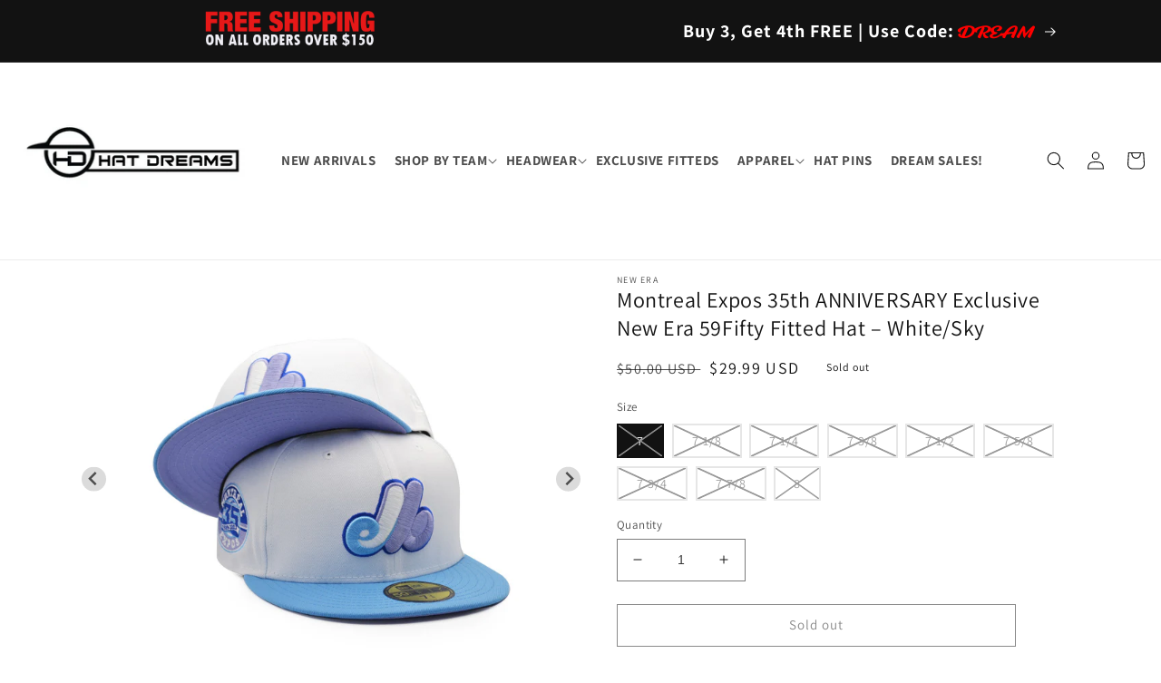

--- FILE ---
content_type: text/html; charset=utf-8
request_url: https://www.hatdreams.com/products/montreal-expos-30th-anniversary-exclusive-new-era-59fifty-fitted-hat-white-sky
body_size: 41873
content:
<!doctype html>
<html class="no-js" lang="en">
  <head>
    <meta charset="utf-8">
    <meta http-equiv="X-UA-Compatible" content="IE=edge">
    <meta name="viewport" content="width=device-width,initial-scale=1">
    <meta name="theme-color" content="">
    <link rel="canonical" href="https://www.hatdreams.com/products/montreal-expos-30th-anniversary-exclusive-new-era-59fifty-fitted-hat-white-sky">
    <link rel="preconnect" href="https://cdn.shopify.com" crossorigin><link rel="icon" type="image/png" href="//www.hatdreams.com/cdn/shop/files/favicon_571ae0f1-8b5b-4f9d-9d77-34be121c153f.png?crop=center&height=32&v=1665672487&width=32"><link rel="preconnect" href="https://fonts.shopifycdn.com" crossorigin><title>
      Montreal Expos 35th ANNIVERSARY Exclusive New Era 59Fifty Fitted Hat –
 &ndash; DREAMS H2H</title>

    
      <meta name="description" content="  *Raised Embroidered Team Logo with Commemorative Side Patch with  *Lavender Undervisor *Structured Fit, Flat Bill *Made in China *Made by New Era *Officially Licensed Product">
    

    

<meta property="og:site_name" content="DREAMS H2H">
<meta property="og:url" content="https://www.hatdreams.com/products/montreal-expos-30th-anniversary-exclusive-new-era-59fifty-fitted-hat-white-sky">
<meta property="og:title" content="Montreal Expos 35th ANNIVERSARY Exclusive New Era 59Fifty Fitted Hat –">
<meta property="og:type" content="product">
<meta property="og:description" content="  *Raised Embroidered Team Logo with Commemorative Side Patch with  *Lavender Undervisor *Structured Fit, Flat Bill *Made in China *Made by New Era *Officially Licensed Product"><meta property="og:image" content="http://www.hatdreams.com/cdn/shop/products/DSC_0300_0647ae3a-32d0-4774-addd-a28731796ffd.jpg?v=1669233095">
  <meta property="og:image:secure_url" content="https://www.hatdreams.com/cdn/shop/products/DSC_0300_0647ae3a-32d0-4774-addd-a28731796ffd.jpg?v=1669233095">
  <meta property="og:image:width" content="600">
  <meta property="og:image:height" content="600"><meta property="og:price:amount" content="29.99">
  <meta property="og:price:currency" content="USD"><meta name="twitter:site" content="@HAT_DREAMS"><meta name="twitter:card" content="summary_large_image">
<meta name="twitter:title" content="Montreal Expos 35th ANNIVERSARY Exclusive New Era 59Fifty Fitted Hat –">
<meta name="twitter:description" content="  *Raised Embroidered Team Logo with Commemorative Side Patch with  *Lavender Undervisor *Structured Fit, Flat Bill *Made in China *Made by New Era *Officially Licensed Product">


    <script src="//www.hatdreams.com/cdn/shop/t/1/assets/global.js?v=24850326154503943211654482766" defer="defer"></script>
    <script>window.performance && window.performance.mark && window.performance.mark('shopify.content_for_header.start');</script><meta name="facebook-domain-verification" content="uzp1jww6vyxpxb65bqv0z9na7tnnbo">
<meta id="shopify-digital-wallet" name="shopify-digital-wallet" content="/64794951896/digital_wallets/dialog">
<meta name="shopify-checkout-api-token" content="fc334b2996c579915602412a2b42f162">
<meta id="in-context-paypal-metadata" data-shop-id="64794951896" data-venmo-supported="false" data-environment="production" data-locale="en_US" data-paypal-v4="true" data-currency="USD">
<link rel="alternate" hreflang="x-default" href="https://www.hatdreams.com/products/montreal-expos-30th-anniversary-exclusive-new-era-59fifty-fitted-hat-white-sky">
<link rel="alternate" hreflang="en" href="https://www.hatdreams.com/products/montreal-expos-30th-anniversary-exclusive-new-era-59fifty-fitted-hat-white-sky">
<link rel="alternate" hreflang="en-CA" href="https://www.hatdreams.com/en-ca/products/montreal-expos-30th-anniversary-exclusive-new-era-59fifty-fitted-hat-white-sky">
<link rel="alternate" type="application/json+oembed" href="https://www.hatdreams.com/products/montreal-expos-30th-anniversary-exclusive-new-era-59fifty-fitted-hat-white-sky.oembed">
<script async="async" src="/checkouts/internal/preloads.js?locale=en-US"></script>
<link rel="preconnect" href="https://shop.app" crossorigin="anonymous">
<script async="async" src="https://shop.app/checkouts/internal/preloads.js?locale=en-US&shop_id=64794951896" crossorigin="anonymous"></script>
<script id="apple-pay-shop-capabilities" type="application/json">{"shopId":64794951896,"countryCode":"US","currencyCode":"USD","merchantCapabilities":["supports3DS"],"merchantId":"gid:\/\/shopify\/Shop\/64794951896","merchantName":"DREAMS H2H","requiredBillingContactFields":["postalAddress","email","phone"],"requiredShippingContactFields":["postalAddress","email","phone"],"shippingType":"shipping","supportedNetworks":["visa","masterCard","amex","discover","elo","jcb"],"total":{"type":"pending","label":"DREAMS H2H","amount":"1.00"},"shopifyPaymentsEnabled":true,"supportsSubscriptions":true}</script>
<script id="shopify-features" type="application/json">{"accessToken":"fc334b2996c579915602412a2b42f162","betas":["rich-media-storefront-analytics"],"domain":"www.hatdreams.com","predictiveSearch":true,"shopId":64794951896,"locale":"en"}</script>
<script>var Shopify = Shopify || {};
Shopify.shop = "hatdreams.myshopify.com";
Shopify.locale = "en";
Shopify.currency = {"active":"USD","rate":"1.0"};
Shopify.country = "US";
Shopify.theme = {"name":"Dawn","id":133178097880,"schema_name":"Dawn","schema_version":"10.0.0","theme_store_id":887,"role":"main"};
Shopify.theme.handle = "null";
Shopify.theme.style = {"id":null,"handle":null};
Shopify.cdnHost = "www.hatdreams.com/cdn";
Shopify.routes = Shopify.routes || {};
Shopify.routes.root = "/";</script>
<script type="module">!function(o){(o.Shopify=o.Shopify||{}).modules=!0}(window);</script>
<script>!function(o){function n(){var o=[];function n(){o.push(Array.prototype.slice.apply(arguments))}return n.q=o,n}var t=o.Shopify=o.Shopify||{};t.loadFeatures=n(),t.autoloadFeatures=n()}(window);</script>
<script>
  window.ShopifyPay = window.ShopifyPay || {};
  window.ShopifyPay.apiHost = "shop.app\/pay";
  window.ShopifyPay.redirectState = null;
</script>
<script id="shop-js-analytics" type="application/json">{"pageType":"product"}</script>
<script defer="defer" async type="module" src="//www.hatdreams.com/cdn/shopifycloud/shop-js/modules/v2/client.init-shop-cart-sync_BT-GjEfc.en.esm.js"></script>
<script defer="defer" async type="module" src="//www.hatdreams.com/cdn/shopifycloud/shop-js/modules/v2/chunk.common_D58fp_Oc.esm.js"></script>
<script defer="defer" async type="module" src="//www.hatdreams.com/cdn/shopifycloud/shop-js/modules/v2/chunk.modal_xMitdFEc.esm.js"></script>
<script type="module">
  await import("//www.hatdreams.com/cdn/shopifycloud/shop-js/modules/v2/client.init-shop-cart-sync_BT-GjEfc.en.esm.js");
await import("//www.hatdreams.com/cdn/shopifycloud/shop-js/modules/v2/chunk.common_D58fp_Oc.esm.js");
await import("//www.hatdreams.com/cdn/shopifycloud/shop-js/modules/v2/chunk.modal_xMitdFEc.esm.js");

  window.Shopify.SignInWithShop?.initShopCartSync?.({"fedCMEnabled":true,"windoidEnabled":true});

</script>
<script defer="defer" async type="module" src="//www.hatdreams.com/cdn/shopifycloud/shop-js/modules/v2/client.payment-terms_Ci9AEqFq.en.esm.js"></script>
<script defer="defer" async type="module" src="//www.hatdreams.com/cdn/shopifycloud/shop-js/modules/v2/chunk.common_D58fp_Oc.esm.js"></script>
<script defer="defer" async type="module" src="//www.hatdreams.com/cdn/shopifycloud/shop-js/modules/v2/chunk.modal_xMitdFEc.esm.js"></script>
<script type="module">
  await import("//www.hatdreams.com/cdn/shopifycloud/shop-js/modules/v2/client.payment-terms_Ci9AEqFq.en.esm.js");
await import("//www.hatdreams.com/cdn/shopifycloud/shop-js/modules/v2/chunk.common_D58fp_Oc.esm.js");
await import("//www.hatdreams.com/cdn/shopifycloud/shop-js/modules/v2/chunk.modal_xMitdFEc.esm.js");

  
</script>
<script>
  window.Shopify = window.Shopify || {};
  if (!window.Shopify.featureAssets) window.Shopify.featureAssets = {};
  window.Shopify.featureAssets['shop-js'] = {"shop-cart-sync":["modules/v2/client.shop-cart-sync_DZOKe7Ll.en.esm.js","modules/v2/chunk.common_D58fp_Oc.esm.js","modules/v2/chunk.modal_xMitdFEc.esm.js"],"init-fed-cm":["modules/v2/client.init-fed-cm_B6oLuCjv.en.esm.js","modules/v2/chunk.common_D58fp_Oc.esm.js","modules/v2/chunk.modal_xMitdFEc.esm.js"],"shop-cash-offers":["modules/v2/client.shop-cash-offers_D2sdYoxE.en.esm.js","modules/v2/chunk.common_D58fp_Oc.esm.js","modules/v2/chunk.modal_xMitdFEc.esm.js"],"shop-login-button":["modules/v2/client.shop-login-button_QeVjl5Y3.en.esm.js","modules/v2/chunk.common_D58fp_Oc.esm.js","modules/v2/chunk.modal_xMitdFEc.esm.js"],"pay-button":["modules/v2/client.pay-button_DXTOsIq6.en.esm.js","modules/v2/chunk.common_D58fp_Oc.esm.js","modules/v2/chunk.modal_xMitdFEc.esm.js"],"shop-button":["modules/v2/client.shop-button_DQZHx9pm.en.esm.js","modules/v2/chunk.common_D58fp_Oc.esm.js","modules/v2/chunk.modal_xMitdFEc.esm.js"],"avatar":["modules/v2/client.avatar_BTnouDA3.en.esm.js"],"init-windoid":["modules/v2/client.init-windoid_CR1B-cfM.en.esm.js","modules/v2/chunk.common_D58fp_Oc.esm.js","modules/v2/chunk.modal_xMitdFEc.esm.js"],"init-shop-for-new-customer-accounts":["modules/v2/client.init-shop-for-new-customer-accounts_C_vY_xzh.en.esm.js","modules/v2/client.shop-login-button_QeVjl5Y3.en.esm.js","modules/v2/chunk.common_D58fp_Oc.esm.js","modules/v2/chunk.modal_xMitdFEc.esm.js"],"init-shop-email-lookup-coordinator":["modules/v2/client.init-shop-email-lookup-coordinator_BI7n9ZSv.en.esm.js","modules/v2/chunk.common_D58fp_Oc.esm.js","modules/v2/chunk.modal_xMitdFEc.esm.js"],"init-shop-cart-sync":["modules/v2/client.init-shop-cart-sync_BT-GjEfc.en.esm.js","modules/v2/chunk.common_D58fp_Oc.esm.js","modules/v2/chunk.modal_xMitdFEc.esm.js"],"shop-toast-manager":["modules/v2/client.shop-toast-manager_DiYdP3xc.en.esm.js","modules/v2/chunk.common_D58fp_Oc.esm.js","modules/v2/chunk.modal_xMitdFEc.esm.js"],"init-customer-accounts":["modules/v2/client.init-customer-accounts_D9ZNqS-Q.en.esm.js","modules/v2/client.shop-login-button_QeVjl5Y3.en.esm.js","modules/v2/chunk.common_D58fp_Oc.esm.js","modules/v2/chunk.modal_xMitdFEc.esm.js"],"init-customer-accounts-sign-up":["modules/v2/client.init-customer-accounts-sign-up_iGw4briv.en.esm.js","modules/v2/client.shop-login-button_QeVjl5Y3.en.esm.js","modules/v2/chunk.common_D58fp_Oc.esm.js","modules/v2/chunk.modal_xMitdFEc.esm.js"],"shop-follow-button":["modules/v2/client.shop-follow-button_CqMgW2wH.en.esm.js","modules/v2/chunk.common_D58fp_Oc.esm.js","modules/v2/chunk.modal_xMitdFEc.esm.js"],"checkout-modal":["modules/v2/client.checkout-modal_xHeaAweL.en.esm.js","modules/v2/chunk.common_D58fp_Oc.esm.js","modules/v2/chunk.modal_xMitdFEc.esm.js"],"shop-login":["modules/v2/client.shop-login_D91U-Q7h.en.esm.js","modules/v2/chunk.common_D58fp_Oc.esm.js","modules/v2/chunk.modal_xMitdFEc.esm.js"],"lead-capture":["modules/v2/client.lead-capture_BJmE1dJe.en.esm.js","modules/v2/chunk.common_D58fp_Oc.esm.js","modules/v2/chunk.modal_xMitdFEc.esm.js"],"payment-terms":["modules/v2/client.payment-terms_Ci9AEqFq.en.esm.js","modules/v2/chunk.common_D58fp_Oc.esm.js","modules/v2/chunk.modal_xMitdFEc.esm.js"]};
</script>
<script id="__st">var __st={"a":64794951896,"offset":-18000,"reqid":"ddafb680-3767-4abf-843c-89091acef45e-1769219781","pageurl":"www.hatdreams.com\/products\/montreal-expos-30th-anniversary-exclusive-new-era-59fifty-fitted-hat-white-sky","u":"abeaaeb1ca20","p":"product","rtyp":"product","rid":7891931529432};</script>
<script>window.ShopifyPaypalV4VisibilityTracking = true;</script>
<script id="captcha-bootstrap">!function(){'use strict';const t='contact',e='account',n='new_comment',o=[[t,t],['blogs',n],['comments',n],[t,'customer']],c=[[e,'customer_login'],[e,'guest_login'],[e,'recover_customer_password'],[e,'create_customer']],r=t=>t.map((([t,e])=>`form[action*='/${t}']:not([data-nocaptcha='true']) input[name='form_type'][value='${e}']`)).join(','),a=t=>()=>t?[...document.querySelectorAll(t)].map((t=>t.form)):[];function s(){const t=[...o],e=r(t);return a(e)}const i='password',u='form_key',d=['recaptcha-v3-token','g-recaptcha-response','h-captcha-response',i],f=()=>{try{return window.sessionStorage}catch{return}},m='__shopify_v',_=t=>t.elements[u];function p(t,e,n=!1){try{const o=window.sessionStorage,c=JSON.parse(o.getItem(e)),{data:r}=function(t){const{data:e,action:n}=t;return t[m]||n?{data:e,action:n}:{data:t,action:n}}(c);for(const[e,n]of Object.entries(r))t.elements[e]&&(t.elements[e].value=n);n&&o.removeItem(e)}catch(o){console.error('form repopulation failed',{error:o})}}const l='form_type',E='cptcha';function T(t){t.dataset[E]=!0}const w=window,h=w.document,L='Shopify',v='ce_forms',y='captcha';let A=!1;((t,e)=>{const n=(g='f06e6c50-85a8-45c8-87d0-21a2b65856fe',I='https://cdn.shopify.com/shopifycloud/storefront-forms-hcaptcha/ce_storefront_forms_captcha_hcaptcha.v1.5.2.iife.js',D={infoText:'Protected by hCaptcha',privacyText:'Privacy',termsText:'Terms'},(t,e,n)=>{const o=w[L][v],c=o.bindForm;if(c)return c(t,g,e,D).then(n);var r;o.q.push([[t,g,e,D],n]),r=I,A||(h.body.append(Object.assign(h.createElement('script'),{id:'captcha-provider',async:!0,src:r})),A=!0)});var g,I,D;w[L]=w[L]||{},w[L][v]=w[L][v]||{},w[L][v].q=[],w[L][y]=w[L][y]||{},w[L][y].protect=function(t,e){n(t,void 0,e),T(t)},Object.freeze(w[L][y]),function(t,e,n,w,h,L){const[v,y,A,g]=function(t,e,n){const i=e?o:[],u=t?c:[],d=[...i,...u],f=r(d),m=r(i),_=r(d.filter((([t,e])=>n.includes(e))));return[a(f),a(m),a(_),s()]}(w,h,L),I=t=>{const e=t.target;return e instanceof HTMLFormElement?e:e&&e.form},D=t=>v().includes(t);t.addEventListener('submit',(t=>{const e=I(t);if(!e)return;const n=D(e)&&!e.dataset.hcaptchaBound&&!e.dataset.recaptchaBound,o=_(e),c=g().includes(e)&&(!o||!o.value);(n||c)&&t.preventDefault(),c&&!n&&(function(t){try{if(!f())return;!function(t){const e=f();if(!e)return;const n=_(t);if(!n)return;const o=n.value;o&&e.removeItem(o)}(t);const e=Array.from(Array(32),(()=>Math.random().toString(36)[2])).join('');!function(t,e){_(t)||t.append(Object.assign(document.createElement('input'),{type:'hidden',name:u})),t.elements[u].value=e}(t,e),function(t,e){const n=f();if(!n)return;const o=[...t.querySelectorAll(`input[type='${i}']`)].map((({name:t})=>t)),c=[...d,...o],r={};for(const[a,s]of new FormData(t).entries())c.includes(a)||(r[a]=s);n.setItem(e,JSON.stringify({[m]:1,action:t.action,data:r}))}(t,e)}catch(e){console.error('failed to persist form',e)}}(e),e.submit())}));const S=(t,e)=>{t&&!t.dataset[E]&&(n(t,e.some((e=>e===t))),T(t))};for(const o of['focusin','change'])t.addEventListener(o,(t=>{const e=I(t);D(e)&&S(e,y())}));const B=e.get('form_key'),M=e.get(l),P=B&&M;t.addEventListener('DOMContentLoaded',(()=>{const t=y();if(P)for(const e of t)e.elements[l].value===M&&p(e,B);[...new Set([...A(),...v().filter((t=>'true'===t.dataset.shopifyCaptcha))])].forEach((e=>S(e,t)))}))}(h,new URLSearchParams(w.location.search),n,t,e,['guest_login'])})(!0,!0)}();</script>
<script integrity="sha256-4kQ18oKyAcykRKYeNunJcIwy7WH5gtpwJnB7kiuLZ1E=" data-source-attribution="shopify.loadfeatures" defer="defer" src="//www.hatdreams.com/cdn/shopifycloud/storefront/assets/storefront/load_feature-a0a9edcb.js" crossorigin="anonymous"></script>
<script crossorigin="anonymous" defer="defer" src="//www.hatdreams.com/cdn/shopifycloud/storefront/assets/shopify_pay/storefront-65b4c6d7.js?v=20250812"></script>
<script data-source-attribution="shopify.dynamic_checkout.dynamic.init">var Shopify=Shopify||{};Shopify.PaymentButton=Shopify.PaymentButton||{isStorefrontPortableWallets:!0,init:function(){window.Shopify.PaymentButton.init=function(){};var t=document.createElement("script");t.src="https://www.hatdreams.com/cdn/shopifycloud/portable-wallets/latest/portable-wallets.en.js",t.type="module",document.head.appendChild(t)}};
</script>
<script data-source-attribution="shopify.dynamic_checkout.buyer_consent">
  function portableWalletsHideBuyerConsent(e){var t=document.getElementById("shopify-buyer-consent"),n=document.getElementById("shopify-subscription-policy-button");t&&n&&(t.classList.add("hidden"),t.setAttribute("aria-hidden","true"),n.removeEventListener("click",e))}function portableWalletsShowBuyerConsent(e){var t=document.getElementById("shopify-buyer-consent"),n=document.getElementById("shopify-subscription-policy-button");t&&n&&(t.classList.remove("hidden"),t.removeAttribute("aria-hidden"),n.addEventListener("click",e))}window.Shopify?.PaymentButton&&(window.Shopify.PaymentButton.hideBuyerConsent=portableWalletsHideBuyerConsent,window.Shopify.PaymentButton.showBuyerConsent=portableWalletsShowBuyerConsent);
</script>
<script>
  function portableWalletsCleanup(e){e&&e.src&&console.error("Failed to load portable wallets script "+e.src);var t=document.querySelectorAll("shopify-accelerated-checkout .shopify-payment-button__skeleton, shopify-accelerated-checkout-cart .wallet-cart-button__skeleton"),e=document.getElementById("shopify-buyer-consent");for(let e=0;e<t.length;e++)t[e].remove();e&&e.remove()}function portableWalletsNotLoadedAsModule(e){e instanceof ErrorEvent&&"string"==typeof e.message&&e.message.includes("import.meta")&&"string"==typeof e.filename&&e.filename.includes("portable-wallets")&&(window.removeEventListener("error",portableWalletsNotLoadedAsModule),window.Shopify.PaymentButton.failedToLoad=e,"loading"===document.readyState?document.addEventListener("DOMContentLoaded",window.Shopify.PaymentButton.init):window.Shopify.PaymentButton.init())}window.addEventListener("error",portableWalletsNotLoadedAsModule);
</script>

<script type="module" src="https://www.hatdreams.com/cdn/shopifycloud/portable-wallets/latest/portable-wallets.en.js" onError="portableWalletsCleanup(this)" crossorigin="anonymous"></script>
<script nomodule>
  document.addEventListener("DOMContentLoaded", portableWalletsCleanup);
</script>

<link id="shopify-accelerated-checkout-styles" rel="stylesheet" media="screen" href="https://www.hatdreams.com/cdn/shopifycloud/portable-wallets/latest/accelerated-checkout-backwards-compat.css" crossorigin="anonymous">
<style id="shopify-accelerated-checkout-cart">
        #shopify-buyer-consent {
  margin-top: 1em;
  display: inline-block;
  width: 100%;
}

#shopify-buyer-consent.hidden {
  display: none;
}

#shopify-subscription-policy-button {
  background: none;
  border: none;
  padding: 0;
  text-decoration: underline;
  font-size: inherit;
  cursor: pointer;
}

#shopify-subscription-policy-button::before {
  box-shadow: none;
}

      </style>
<script id="sections-script" data-sections="product-recommendations,header,footer" defer="defer" src="//www.hatdreams.com/cdn/shop/t/1/compiled_assets/scripts.js?v=5419"></script>
<script>window.performance && window.performance.mark && window.performance.mark('shopify.content_for_header.end');</script>


    <style data-shopify>
      @font-face {
  font-family: Assistant;
  font-weight: 400;
  font-style: normal;
  font-display: swap;
  src: url("//www.hatdreams.com/cdn/fonts/assistant/assistant_n4.9120912a469cad1cc292572851508ca49d12e768.woff2") format("woff2"),
       url("//www.hatdreams.com/cdn/fonts/assistant/assistant_n4.6e9875ce64e0fefcd3f4446b7ec9036b3ddd2985.woff") format("woff");
}

      @font-face {
  font-family: Assistant;
  font-weight: 700;
  font-style: normal;
  font-display: swap;
  src: url("//www.hatdreams.com/cdn/fonts/assistant/assistant_n7.bf44452348ec8b8efa3aa3068825305886b1c83c.woff2") format("woff2"),
       url("//www.hatdreams.com/cdn/fonts/assistant/assistant_n7.0c887fee83f6b3bda822f1150b912c72da0f7b64.woff") format("woff");
}

      
      
      @font-face {
  font-family: Assistant;
  font-weight: 400;
  font-style: normal;
  font-display: swap;
  src: url("//www.hatdreams.com/cdn/fonts/assistant/assistant_n4.9120912a469cad1cc292572851508ca49d12e768.woff2") format("woff2"),
       url("//www.hatdreams.com/cdn/fonts/assistant/assistant_n4.6e9875ce64e0fefcd3f4446b7ec9036b3ddd2985.woff") format("woff");
}


      :root {
        --font-body-family: Assistant, sans-serif;
        --font-body-style: normal;
        --font-body-weight: 400;
        --font-body-weight-bold: 700;

        --font-heading-family: Assistant, sans-serif;
        --font-heading-style: normal;
        --font-heading-weight: 400;

        --font-body-scale: 1.0;
        --font-heading-scale: 1.0;

        --color-base-text: 18, 18, 18;
        --color-shadow: 18, 18, 18;
        --color-base-background-1: 255, 255, 255;
        --color-base-background-2: 243, 243, 243;
        --color-base-solid-button-labels: 255, 255, 255;
        --color-base-outline-button-labels: 18, 18, 18;
        --color-base-accent-1: 18, 18, 18;
        --color-base-accent-2: 51, 79, 180;
        --payment-terms-background-color: #ffffff;

        --gradient-base-background-1: #ffffff;
        --gradient-base-background-2: #f3f3f3;
        --gradient-base-accent-1: #121212;
        --gradient-base-accent-2: #334fb4;

        --media-padding: px;
        --media-border-opacity: 0.05;
        --media-border-width: 1px;
        --media-radius: 0px;
        --media-shadow-opacity: 0.0;
        --media-shadow-horizontal-offset: 0px;
        --media-shadow-vertical-offset: 4px;
        --media-shadow-blur-radius: 5px;

        --page-width: 98%;
        --page-width-margin: 0rem;

        --card-image-padding: 0.0rem;
        --card-corner-radius: 0.0rem;
        --card-text-alignment: left;
        --card-border-width: 0.0rem;
        --card-border-opacity: 0.1;
        --card-shadow-opacity: 0.0;
        --card-shadow-horizontal-offset: 0.0rem;
        --card-shadow-vertical-offset: 0.4rem;
        --card-shadow-blur-radius: 0.5rem;

        --badge-corner-radius: 4.0rem;

        --popup-border-width: 1px;
        --popup-border-opacity: 0.1;
        --popup-corner-radius: 0px;
        --popup-shadow-opacity: 0.0;
        --popup-shadow-horizontal-offset: 0px;
        --popup-shadow-vertical-offset: 4px;
        --popup-shadow-blur-radius: 5px;

        --drawer-border-width: 1px;
        --drawer-border-opacity: 0.1;
        --drawer-shadow-opacity: 0.0;
        --drawer-shadow-horizontal-offset: 0px;
        --drawer-shadow-vertical-offset: 4px;
        --drawer-shadow-blur-radius: 5px;

        --spacing-sections-desktop: 12px;
        --spacing-sections-mobile: 12px;

        --grid-desktop-vertical-spacing: 8px;
        --grid-desktop-horizontal-spacing: 8px;
        --grid-mobile-vertical-spacing: 4px;
        --grid-mobile-horizontal-spacing: 4px;

        --text-boxes-border-opacity: 0.1;
        --text-boxes-border-width: 0px;
        --text-boxes-radius: 0px;
        --text-boxes-shadow-opacity: 0.0;
        --text-boxes-shadow-horizontal-offset: 0px;
        --text-boxes-shadow-vertical-offset: 4px;
        --text-boxes-shadow-blur-radius: 5px;

        --buttons-radius: 0px;
        --buttons-radius-outset: 0px;
        --buttons-border-width: 1px;
        --buttons-border-opacity: 1.0;
        --buttons-shadow-opacity: 0.0;
        --buttons-shadow-horizontal-offset: 0px;
        --buttons-shadow-vertical-offset: 4px;
        --buttons-shadow-blur-radius: 5px;
        --buttons-border-offset: 0px;

        --inputs-radius: 0px;
        --inputs-border-width: 1px;
        --inputs-border-opacity: 0.55;
        --inputs-shadow-opacity: 0.0;
        --inputs-shadow-horizontal-offset: 0px;
        --inputs-margin-offset: 0px;
        --inputs-shadow-vertical-offset: 4px;
        --inputs-shadow-blur-radius: 5px;
        --inputs-radius-outset: 0px;

        --variant-pills-radius: 0px;
        --variant-pills-border-width: 2px;
        --variant-pills-border-opacity: 0.55;
        --variant-pills-shadow-opacity: 0.0;
        --variant-pills-shadow-horizontal-offset: 0px;
        --variant-pills-shadow-vertical-offset: 4px;
        --variant-pills-shadow-blur-radius: 5px;
      }

      *,
      *::before,
      *::after {
        box-sizing: inherit;
      }

      html {
        box-sizing: border-box;
        font-size: calc(var(--font-body-scale) * 62.5%);
        height: 100%;
      }

      body {
        display: grid;
        grid-template-rows: auto auto 1fr auto;
        grid-template-columns: 100%;
        min-height: 100%;
        margin: 0;
        font-size: 1.5rem;
        letter-spacing: 0.06rem;
        line-height: calc(1 + 0.8 / var(--font-body-scale));
        font-family: var(--font-body-family);
        font-style: var(--font-body-style);
        font-weight: var(--font-body-weight);
      }

      @media screen and (min-width: 750px) {
        body {
          font-size: 1.6rem;
        }
      }
    </style>

    <link href="//www.hatdreams.com/cdn/shop/t/1/assets/base.css?v=68860978801559950351687798583" rel="stylesheet" type="text/css" media="all" />
<link rel="preload" as="font" href="//www.hatdreams.com/cdn/fonts/assistant/assistant_n4.9120912a469cad1cc292572851508ca49d12e768.woff2" type="font/woff2" crossorigin><link rel="preload" as="font" href="//www.hatdreams.com/cdn/fonts/assistant/assistant_n4.9120912a469cad1cc292572851508ca49d12e768.woff2" type="font/woff2" crossorigin><link rel="stylesheet" href="//www.hatdreams.com/cdn/shop/t/1/assets/component-predictive-search.css?v=165644661289088488651654482762" media="print" onload="this.media='all'"><script>document.documentElement.className = document.documentElement.className.replace('no-js', 'js');
    if (Shopify.designMode) {
      document.documentElement.classList.add('shopify-design-mode');
    }    
    </script>
    <script
      src="https://code.jquery.com/jquery-3.4.1.js"
      integrity="sha256-WpOohJOqMqqyKL9FccASB9O0KwACQJpFTUBLTYOVvVU="
      crossorigin="anonymous">
    </script>
    
    <link rel="stylesheet" href="https://cdn.jsdelivr.net/npm/@splidejs/splide@4.1.2/dist/css/splide.min.css" />
    <link rel="stylesheet" href="https://cdn.jsdelivr.net/npm/@splidejs/splide@4.1.2/dist/css/splide-core.min.css"/>
    <script src="https://cdn.jsdelivr.net/npm/@splidejs/splide@4.1.2/dist/js/splide.min.js" crossorigin="anonymous"></script>  
    
    
  <link href="https://monorail-edge.shopifysvc.com" rel="dns-prefetch">
<script>(function(){if ("sendBeacon" in navigator && "performance" in window) {try {var session_token_from_headers = performance.getEntriesByType('navigation')[0].serverTiming.find(x => x.name == '_s').description;} catch {var session_token_from_headers = undefined;}var session_cookie_matches = document.cookie.match(/_shopify_s=([^;]*)/);var session_token_from_cookie = session_cookie_matches && session_cookie_matches.length === 2 ? session_cookie_matches[1] : "";var session_token = session_token_from_headers || session_token_from_cookie || "";function handle_abandonment_event(e) {var entries = performance.getEntries().filter(function(entry) {return /monorail-edge.shopifysvc.com/.test(entry.name);});if (!window.abandonment_tracked && entries.length === 0) {window.abandonment_tracked = true;var currentMs = Date.now();var navigation_start = performance.timing.navigationStart;var payload = {shop_id: 64794951896,url: window.location.href,navigation_start,duration: currentMs - navigation_start,session_token,page_type: "product"};window.navigator.sendBeacon("https://monorail-edge.shopifysvc.com/v1/produce", JSON.stringify({schema_id: "online_store_buyer_site_abandonment/1.1",payload: payload,metadata: {event_created_at_ms: currentMs,event_sent_at_ms: currentMs}}));}}window.addEventListener('pagehide', handle_abandonment_event);}}());</script>
<script id="web-pixels-manager-setup">(function e(e,d,r,n,o){if(void 0===o&&(o={}),!Boolean(null===(a=null===(i=window.Shopify)||void 0===i?void 0:i.analytics)||void 0===a?void 0:a.replayQueue)){var i,a;window.Shopify=window.Shopify||{};var t=window.Shopify;t.analytics=t.analytics||{};var s=t.analytics;s.replayQueue=[],s.publish=function(e,d,r){return s.replayQueue.push([e,d,r]),!0};try{self.performance.mark("wpm:start")}catch(e){}var l=function(){var e={modern:/Edge?\/(1{2}[4-9]|1[2-9]\d|[2-9]\d{2}|\d{4,})\.\d+(\.\d+|)|Firefox\/(1{2}[4-9]|1[2-9]\d|[2-9]\d{2}|\d{4,})\.\d+(\.\d+|)|Chrom(ium|e)\/(9{2}|\d{3,})\.\d+(\.\d+|)|(Maci|X1{2}).+ Version\/(15\.\d+|(1[6-9]|[2-9]\d|\d{3,})\.\d+)([,.]\d+|)( \(\w+\)|)( Mobile\/\w+|) Safari\/|Chrome.+OPR\/(9{2}|\d{3,})\.\d+\.\d+|(CPU[ +]OS|iPhone[ +]OS|CPU[ +]iPhone|CPU IPhone OS|CPU iPad OS)[ +]+(15[._]\d+|(1[6-9]|[2-9]\d|\d{3,})[._]\d+)([._]\d+|)|Android:?[ /-](13[3-9]|1[4-9]\d|[2-9]\d{2}|\d{4,})(\.\d+|)(\.\d+|)|Android.+Firefox\/(13[5-9]|1[4-9]\d|[2-9]\d{2}|\d{4,})\.\d+(\.\d+|)|Android.+Chrom(ium|e)\/(13[3-9]|1[4-9]\d|[2-9]\d{2}|\d{4,})\.\d+(\.\d+|)|SamsungBrowser\/([2-9]\d|\d{3,})\.\d+/,legacy:/Edge?\/(1[6-9]|[2-9]\d|\d{3,})\.\d+(\.\d+|)|Firefox\/(5[4-9]|[6-9]\d|\d{3,})\.\d+(\.\d+|)|Chrom(ium|e)\/(5[1-9]|[6-9]\d|\d{3,})\.\d+(\.\d+|)([\d.]+$|.*Safari\/(?![\d.]+ Edge\/[\d.]+$))|(Maci|X1{2}).+ Version\/(10\.\d+|(1[1-9]|[2-9]\d|\d{3,})\.\d+)([,.]\d+|)( \(\w+\)|)( Mobile\/\w+|) Safari\/|Chrome.+OPR\/(3[89]|[4-9]\d|\d{3,})\.\d+\.\d+|(CPU[ +]OS|iPhone[ +]OS|CPU[ +]iPhone|CPU IPhone OS|CPU iPad OS)[ +]+(10[._]\d+|(1[1-9]|[2-9]\d|\d{3,})[._]\d+)([._]\d+|)|Android:?[ /-](13[3-9]|1[4-9]\d|[2-9]\d{2}|\d{4,})(\.\d+|)(\.\d+|)|Mobile Safari.+OPR\/([89]\d|\d{3,})\.\d+\.\d+|Android.+Firefox\/(13[5-9]|1[4-9]\d|[2-9]\d{2}|\d{4,})\.\d+(\.\d+|)|Android.+Chrom(ium|e)\/(13[3-9]|1[4-9]\d|[2-9]\d{2}|\d{4,})\.\d+(\.\d+|)|Android.+(UC? ?Browser|UCWEB|U3)[ /]?(15\.([5-9]|\d{2,})|(1[6-9]|[2-9]\d|\d{3,})\.\d+)\.\d+|SamsungBrowser\/(5\.\d+|([6-9]|\d{2,})\.\d+)|Android.+MQ{2}Browser\/(14(\.(9|\d{2,})|)|(1[5-9]|[2-9]\d|\d{3,})(\.\d+|))(\.\d+|)|K[Aa][Ii]OS\/(3\.\d+|([4-9]|\d{2,})\.\d+)(\.\d+|)/},d=e.modern,r=e.legacy,n=navigator.userAgent;return n.match(d)?"modern":n.match(r)?"legacy":"unknown"}(),u="modern"===l?"modern":"legacy",c=(null!=n?n:{modern:"",legacy:""})[u],f=function(e){return[e.baseUrl,"/wpm","/b",e.hashVersion,"modern"===e.buildTarget?"m":"l",".js"].join("")}({baseUrl:d,hashVersion:r,buildTarget:u}),m=function(e){var d=e.version,r=e.bundleTarget,n=e.surface,o=e.pageUrl,i=e.monorailEndpoint;return{emit:function(e){var a=e.status,t=e.errorMsg,s=(new Date).getTime(),l=JSON.stringify({metadata:{event_sent_at_ms:s},events:[{schema_id:"web_pixels_manager_load/3.1",payload:{version:d,bundle_target:r,page_url:o,status:a,surface:n,error_msg:t},metadata:{event_created_at_ms:s}}]});if(!i)return console&&console.warn&&console.warn("[Web Pixels Manager] No Monorail endpoint provided, skipping logging."),!1;try{return self.navigator.sendBeacon.bind(self.navigator)(i,l)}catch(e){}var u=new XMLHttpRequest;try{return u.open("POST",i,!0),u.setRequestHeader("Content-Type","text/plain"),u.send(l),!0}catch(e){return console&&console.warn&&console.warn("[Web Pixels Manager] Got an unhandled error while logging to Monorail."),!1}}}}({version:r,bundleTarget:l,surface:e.surface,pageUrl:self.location.href,monorailEndpoint:e.monorailEndpoint});try{o.browserTarget=l,function(e){var d=e.src,r=e.async,n=void 0===r||r,o=e.onload,i=e.onerror,a=e.sri,t=e.scriptDataAttributes,s=void 0===t?{}:t,l=document.createElement("script"),u=document.querySelector("head"),c=document.querySelector("body");if(l.async=n,l.src=d,a&&(l.integrity=a,l.crossOrigin="anonymous"),s)for(var f in s)if(Object.prototype.hasOwnProperty.call(s,f))try{l.dataset[f]=s[f]}catch(e){}if(o&&l.addEventListener("load",o),i&&l.addEventListener("error",i),u)u.appendChild(l);else{if(!c)throw new Error("Did not find a head or body element to append the script");c.appendChild(l)}}({src:f,async:!0,onload:function(){if(!function(){var e,d;return Boolean(null===(d=null===(e=window.Shopify)||void 0===e?void 0:e.analytics)||void 0===d?void 0:d.initialized)}()){var d=window.webPixelsManager.init(e)||void 0;if(d){var r=window.Shopify.analytics;r.replayQueue.forEach((function(e){var r=e[0],n=e[1],o=e[2];d.publishCustomEvent(r,n,o)})),r.replayQueue=[],r.publish=d.publishCustomEvent,r.visitor=d.visitor,r.initialized=!0}}},onerror:function(){return m.emit({status:"failed",errorMsg:"".concat(f," has failed to load")})},sri:function(e){var d=/^sha384-[A-Za-z0-9+/=]+$/;return"string"==typeof e&&d.test(e)}(c)?c:"",scriptDataAttributes:o}),m.emit({status:"loading"})}catch(e){m.emit({status:"failed",errorMsg:(null==e?void 0:e.message)||"Unknown error"})}}})({shopId: 64794951896,storefrontBaseUrl: "https://www.hatdreams.com",extensionsBaseUrl: "https://extensions.shopifycdn.com/cdn/shopifycloud/web-pixels-manager",monorailEndpoint: "https://monorail-edge.shopifysvc.com/unstable/produce_batch",surface: "storefront-renderer",enabledBetaFlags: ["2dca8a86"],webPixelsConfigList: [{"id":"226361560","configuration":"{\"pixel_id\":\"817520356162132\",\"pixel_type\":\"facebook_pixel\",\"metaapp_system_user_token\":\"-\"}","eventPayloadVersion":"v1","runtimeContext":"OPEN","scriptVersion":"ca16bc87fe92b6042fbaa3acc2fbdaa6","type":"APP","apiClientId":2329312,"privacyPurposes":["ANALYTICS","MARKETING","SALE_OF_DATA"],"dataSharingAdjustments":{"protectedCustomerApprovalScopes":["read_customer_address","read_customer_email","read_customer_name","read_customer_personal_data","read_customer_phone"]}},{"id":"shopify-app-pixel","configuration":"{}","eventPayloadVersion":"v1","runtimeContext":"STRICT","scriptVersion":"0450","apiClientId":"shopify-pixel","type":"APP","privacyPurposes":["ANALYTICS","MARKETING"]},{"id":"shopify-custom-pixel","eventPayloadVersion":"v1","runtimeContext":"LAX","scriptVersion":"0450","apiClientId":"shopify-pixel","type":"CUSTOM","privacyPurposes":["ANALYTICS","MARKETING"]}],isMerchantRequest: false,initData: {"shop":{"name":"DREAMS H2H","paymentSettings":{"currencyCode":"USD"},"myshopifyDomain":"hatdreams.myshopify.com","countryCode":"US","storefrontUrl":"https:\/\/www.hatdreams.com"},"customer":null,"cart":null,"checkout":null,"productVariants":[{"price":{"amount":29.99,"currencyCode":"USD"},"product":{"title":"Montreal Expos 35th ANNIVERSARY Exclusive New Era 59Fifty Fitted Hat – White\/Sky","vendor":"New Era","id":"7891931529432","untranslatedTitle":"Montreal Expos 35th ANNIVERSARY Exclusive New Era 59Fifty Fitted Hat – White\/Sky","url":"\/products\/montreal-expos-30th-anniversary-exclusive-new-era-59fifty-fitted-hat-white-sky","type":"Fitteds"},"id":"43525973770456","image":{"src":"\/\/www.hatdreams.com\/cdn\/shop\/products\/DSC_0300_0647ae3a-32d0-4774-addd-a28731796ffd.jpg?v=1669233095"},"sku":null,"title":"7","untranslatedTitle":"7"},{"price":{"amount":29.99,"currencyCode":"USD"},"product":{"title":"Montreal Expos 35th ANNIVERSARY Exclusive New Era 59Fifty Fitted Hat – White\/Sky","vendor":"New Era","id":"7891931529432","untranslatedTitle":"Montreal Expos 35th ANNIVERSARY Exclusive New Era 59Fifty Fitted Hat – White\/Sky","url":"\/products\/montreal-expos-30th-anniversary-exclusive-new-era-59fifty-fitted-hat-white-sky","type":"Fitteds"},"id":"43525973803224","image":{"src":"\/\/www.hatdreams.com\/cdn\/shop\/products\/DSC_0300_0647ae3a-32d0-4774-addd-a28731796ffd.jpg?v=1669233095"},"sku":null,"title":"7 1\/8","untranslatedTitle":"7 1\/8"},{"price":{"amount":29.99,"currencyCode":"USD"},"product":{"title":"Montreal Expos 35th ANNIVERSARY Exclusive New Era 59Fifty Fitted Hat – White\/Sky","vendor":"New Era","id":"7891931529432","untranslatedTitle":"Montreal Expos 35th ANNIVERSARY Exclusive New Era 59Fifty Fitted Hat – White\/Sky","url":"\/products\/montreal-expos-30th-anniversary-exclusive-new-era-59fifty-fitted-hat-white-sky","type":"Fitteds"},"id":"43525973835992","image":{"src":"\/\/www.hatdreams.com\/cdn\/shop\/products\/DSC_0300_0647ae3a-32d0-4774-addd-a28731796ffd.jpg?v=1669233095"},"sku":null,"title":"7 1\/4","untranslatedTitle":"7 1\/4"},{"price":{"amount":29.99,"currencyCode":"USD"},"product":{"title":"Montreal Expos 35th ANNIVERSARY Exclusive New Era 59Fifty Fitted Hat – White\/Sky","vendor":"New Era","id":"7891931529432","untranslatedTitle":"Montreal Expos 35th ANNIVERSARY Exclusive New Era 59Fifty Fitted Hat – White\/Sky","url":"\/products\/montreal-expos-30th-anniversary-exclusive-new-era-59fifty-fitted-hat-white-sky","type":"Fitteds"},"id":"43525973868760","image":{"src":"\/\/www.hatdreams.com\/cdn\/shop\/products\/DSC_0300_0647ae3a-32d0-4774-addd-a28731796ffd.jpg?v=1669233095"},"sku":null,"title":"7 3\/8","untranslatedTitle":"7 3\/8"},{"price":{"amount":29.99,"currencyCode":"USD"},"product":{"title":"Montreal Expos 35th ANNIVERSARY Exclusive New Era 59Fifty Fitted Hat – White\/Sky","vendor":"New Era","id":"7891931529432","untranslatedTitle":"Montreal Expos 35th ANNIVERSARY Exclusive New Era 59Fifty Fitted Hat – White\/Sky","url":"\/products\/montreal-expos-30th-anniversary-exclusive-new-era-59fifty-fitted-hat-white-sky","type":"Fitteds"},"id":"43525973901528","image":{"src":"\/\/www.hatdreams.com\/cdn\/shop\/products\/DSC_0300_0647ae3a-32d0-4774-addd-a28731796ffd.jpg?v=1669233095"},"sku":null,"title":"7 1\/2","untranslatedTitle":"7 1\/2"},{"price":{"amount":29.99,"currencyCode":"USD"},"product":{"title":"Montreal Expos 35th ANNIVERSARY Exclusive New Era 59Fifty Fitted Hat – White\/Sky","vendor":"New Era","id":"7891931529432","untranslatedTitle":"Montreal Expos 35th ANNIVERSARY Exclusive New Era 59Fifty Fitted Hat – White\/Sky","url":"\/products\/montreal-expos-30th-anniversary-exclusive-new-era-59fifty-fitted-hat-white-sky","type":"Fitteds"},"id":"43525973934296","image":{"src":"\/\/www.hatdreams.com\/cdn\/shop\/products\/DSC_0300_0647ae3a-32d0-4774-addd-a28731796ffd.jpg?v=1669233095"},"sku":null,"title":"7 5\/8","untranslatedTitle":"7 5\/8"},{"price":{"amount":29.99,"currencyCode":"USD"},"product":{"title":"Montreal Expos 35th ANNIVERSARY Exclusive New Era 59Fifty Fitted Hat – White\/Sky","vendor":"New Era","id":"7891931529432","untranslatedTitle":"Montreal Expos 35th ANNIVERSARY Exclusive New Era 59Fifty Fitted Hat – White\/Sky","url":"\/products\/montreal-expos-30th-anniversary-exclusive-new-era-59fifty-fitted-hat-white-sky","type":"Fitteds"},"id":"43525973967064","image":{"src":"\/\/www.hatdreams.com\/cdn\/shop\/products\/DSC_0300_0647ae3a-32d0-4774-addd-a28731796ffd.jpg?v=1669233095"},"sku":null,"title":"7 3\/4","untranslatedTitle":"7 3\/4"},{"price":{"amount":29.99,"currencyCode":"USD"},"product":{"title":"Montreal Expos 35th ANNIVERSARY Exclusive New Era 59Fifty Fitted Hat – White\/Sky","vendor":"New Era","id":"7891931529432","untranslatedTitle":"Montreal Expos 35th ANNIVERSARY Exclusive New Era 59Fifty Fitted Hat – White\/Sky","url":"\/products\/montreal-expos-30th-anniversary-exclusive-new-era-59fifty-fitted-hat-white-sky","type":"Fitteds"},"id":"43525981569240","image":{"src":"\/\/www.hatdreams.com\/cdn\/shop\/products\/DSC_0300_0647ae3a-32d0-4774-addd-a28731796ffd.jpg?v=1669233095"},"sku":"","title":"7 7\/8","untranslatedTitle":"7 7\/8"},{"price":{"amount":29.99,"currencyCode":"USD"},"product":{"title":"Montreal Expos 35th ANNIVERSARY Exclusive New Era 59Fifty Fitted Hat – White\/Sky","vendor":"New Era","id":"7891931529432","untranslatedTitle":"Montreal Expos 35th ANNIVERSARY Exclusive New Era 59Fifty Fitted Hat – White\/Sky","url":"\/products\/montreal-expos-30th-anniversary-exclusive-new-era-59fifty-fitted-hat-white-sky","type":"Fitteds"},"id":"43525973999832","image":{"src":"\/\/www.hatdreams.com\/cdn\/shop\/products\/DSC_0300_0647ae3a-32d0-4774-addd-a28731796ffd.jpg?v=1669233095"},"sku":null,"title":"8","untranslatedTitle":"8"}],"purchasingCompany":null},},"https://www.hatdreams.com/cdn","fcfee988w5aeb613cpc8e4bc33m6693e112",{"modern":"","legacy":""},{"shopId":"64794951896","storefrontBaseUrl":"https:\/\/www.hatdreams.com","extensionBaseUrl":"https:\/\/extensions.shopifycdn.com\/cdn\/shopifycloud\/web-pixels-manager","surface":"storefront-renderer","enabledBetaFlags":"[\"2dca8a86\"]","isMerchantRequest":"false","hashVersion":"fcfee988w5aeb613cpc8e4bc33m6693e112","publish":"custom","events":"[[\"page_viewed\",{}],[\"product_viewed\",{\"productVariant\":{\"price\":{\"amount\":29.99,\"currencyCode\":\"USD\"},\"product\":{\"title\":\"Montreal Expos 35th ANNIVERSARY Exclusive New Era 59Fifty Fitted Hat – White\/Sky\",\"vendor\":\"New Era\",\"id\":\"7891931529432\",\"untranslatedTitle\":\"Montreal Expos 35th ANNIVERSARY Exclusive New Era 59Fifty Fitted Hat – White\/Sky\",\"url\":\"\/products\/montreal-expos-30th-anniversary-exclusive-new-era-59fifty-fitted-hat-white-sky\",\"type\":\"Fitteds\"},\"id\":\"43525973770456\",\"image\":{\"src\":\"\/\/www.hatdreams.com\/cdn\/shop\/products\/DSC_0300_0647ae3a-32d0-4774-addd-a28731796ffd.jpg?v=1669233095\"},\"sku\":null,\"title\":\"7\",\"untranslatedTitle\":\"7\"}}]]"});</script><script>
  window.ShopifyAnalytics = window.ShopifyAnalytics || {};
  window.ShopifyAnalytics.meta = window.ShopifyAnalytics.meta || {};
  window.ShopifyAnalytics.meta.currency = 'USD';
  var meta = {"product":{"id":7891931529432,"gid":"gid:\/\/shopify\/Product\/7891931529432","vendor":"New Era","type":"Fitteds","handle":"montreal-expos-30th-anniversary-exclusive-new-era-59fifty-fitted-hat-white-sky","variants":[{"id":43525973770456,"price":2999,"name":"Montreal Expos 35th ANNIVERSARY Exclusive New Era 59Fifty Fitted Hat – White\/Sky - 7","public_title":"7","sku":null},{"id":43525973803224,"price":2999,"name":"Montreal Expos 35th ANNIVERSARY Exclusive New Era 59Fifty Fitted Hat – White\/Sky - 7 1\/8","public_title":"7 1\/8","sku":null},{"id":43525973835992,"price":2999,"name":"Montreal Expos 35th ANNIVERSARY Exclusive New Era 59Fifty Fitted Hat – White\/Sky - 7 1\/4","public_title":"7 1\/4","sku":null},{"id":43525973868760,"price":2999,"name":"Montreal Expos 35th ANNIVERSARY Exclusive New Era 59Fifty Fitted Hat – White\/Sky - 7 3\/8","public_title":"7 3\/8","sku":null},{"id":43525973901528,"price":2999,"name":"Montreal Expos 35th ANNIVERSARY Exclusive New Era 59Fifty Fitted Hat – White\/Sky - 7 1\/2","public_title":"7 1\/2","sku":null},{"id":43525973934296,"price":2999,"name":"Montreal Expos 35th ANNIVERSARY Exclusive New Era 59Fifty Fitted Hat – White\/Sky - 7 5\/8","public_title":"7 5\/8","sku":null},{"id":43525973967064,"price":2999,"name":"Montreal Expos 35th ANNIVERSARY Exclusive New Era 59Fifty Fitted Hat – White\/Sky - 7 3\/4","public_title":"7 3\/4","sku":null},{"id":43525981569240,"price":2999,"name":"Montreal Expos 35th ANNIVERSARY Exclusive New Era 59Fifty Fitted Hat – White\/Sky - 7 7\/8","public_title":"7 7\/8","sku":""},{"id":43525973999832,"price":2999,"name":"Montreal Expos 35th ANNIVERSARY Exclusive New Era 59Fifty Fitted Hat – White\/Sky - 8","public_title":"8","sku":null}],"remote":false},"page":{"pageType":"product","resourceType":"product","resourceId":7891931529432,"requestId":"ddafb680-3767-4abf-843c-89091acef45e-1769219781"}};
  for (var attr in meta) {
    window.ShopifyAnalytics.meta[attr] = meta[attr];
  }
</script>
<script class="analytics">
  (function () {
    var customDocumentWrite = function(content) {
      var jquery = null;

      if (window.jQuery) {
        jquery = window.jQuery;
      } else if (window.Checkout && window.Checkout.$) {
        jquery = window.Checkout.$;
      }

      if (jquery) {
        jquery('body').append(content);
      }
    };

    var hasLoggedConversion = function(token) {
      if (token) {
        return document.cookie.indexOf('loggedConversion=' + token) !== -1;
      }
      return false;
    }

    var setCookieIfConversion = function(token) {
      if (token) {
        var twoMonthsFromNow = new Date(Date.now());
        twoMonthsFromNow.setMonth(twoMonthsFromNow.getMonth() + 2);

        document.cookie = 'loggedConversion=' + token + '; expires=' + twoMonthsFromNow;
      }
    }

    var trekkie = window.ShopifyAnalytics.lib = window.trekkie = window.trekkie || [];
    if (trekkie.integrations) {
      return;
    }
    trekkie.methods = [
      'identify',
      'page',
      'ready',
      'track',
      'trackForm',
      'trackLink'
    ];
    trekkie.factory = function(method) {
      return function() {
        var args = Array.prototype.slice.call(arguments);
        args.unshift(method);
        trekkie.push(args);
        return trekkie;
      };
    };
    for (var i = 0; i < trekkie.methods.length; i++) {
      var key = trekkie.methods[i];
      trekkie[key] = trekkie.factory(key);
    }
    trekkie.load = function(config) {
      trekkie.config = config || {};
      trekkie.config.initialDocumentCookie = document.cookie;
      var first = document.getElementsByTagName('script')[0];
      var script = document.createElement('script');
      script.type = 'text/javascript';
      script.onerror = function(e) {
        var scriptFallback = document.createElement('script');
        scriptFallback.type = 'text/javascript';
        scriptFallback.onerror = function(error) {
                var Monorail = {
      produce: function produce(monorailDomain, schemaId, payload) {
        var currentMs = new Date().getTime();
        var event = {
          schema_id: schemaId,
          payload: payload,
          metadata: {
            event_created_at_ms: currentMs,
            event_sent_at_ms: currentMs
          }
        };
        return Monorail.sendRequest("https://" + monorailDomain + "/v1/produce", JSON.stringify(event));
      },
      sendRequest: function sendRequest(endpointUrl, payload) {
        // Try the sendBeacon API
        if (window && window.navigator && typeof window.navigator.sendBeacon === 'function' && typeof window.Blob === 'function' && !Monorail.isIos12()) {
          var blobData = new window.Blob([payload], {
            type: 'text/plain'
          });

          if (window.navigator.sendBeacon(endpointUrl, blobData)) {
            return true;
          } // sendBeacon was not successful

        } // XHR beacon

        var xhr = new XMLHttpRequest();

        try {
          xhr.open('POST', endpointUrl);
          xhr.setRequestHeader('Content-Type', 'text/plain');
          xhr.send(payload);
        } catch (e) {
          console.log(e);
        }

        return false;
      },
      isIos12: function isIos12() {
        return window.navigator.userAgent.lastIndexOf('iPhone; CPU iPhone OS 12_') !== -1 || window.navigator.userAgent.lastIndexOf('iPad; CPU OS 12_') !== -1;
      }
    };
    Monorail.produce('monorail-edge.shopifysvc.com',
      'trekkie_storefront_load_errors/1.1',
      {shop_id: 64794951896,
      theme_id: 133178097880,
      app_name: "storefront",
      context_url: window.location.href,
      source_url: "//www.hatdreams.com/cdn/s/trekkie.storefront.8d95595f799fbf7e1d32231b9a28fd43b70c67d3.min.js"});

        };
        scriptFallback.async = true;
        scriptFallback.src = '//www.hatdreams.com/cdn/s/trekkie.storefront.8d95595f799fbf7e1d32231b9a28fd43b70c67d3.min.js';
        first.parentNode.insertBefore(scriptFallback, first);
      };
      script.async = true;
      script.src = '//www.hatdreams.com/cdn/s/trekkie.storefront.8d95595f799fbf7e1d32231b9a28fd43b70c67d3.min.js';
      first.parentNode.insertBefore(script, first);
    };
    trekkie.load(
      {"Trekkie":{"appName":"storefront","development":false,"defaultAttributes":{"shopId":64794951896,"isMerchantRequest":null,"themeId":133178097880,"themeCityHash":"9295708501529295595","contentLanguage":"en","currency":"USD","eventMetadataId":"3535ba6b-979a-4fa7-afcb-5f4dd6a7f6fe"},"isServerSideCookieWritingEnabled":true,"monorailRegion":"shop_domain","enabledBetaFlags":["65f19447"]},"Session Attribution":{},"S2S":{"facebookCapiEnabled":true,"source":"trekkie-storefront-renderer","apiClientId":580111}}
    );

    var loaded = false;
    trekkie.ready(function() {
      if (loaded) return;
      loaded = true;

      window.ShopifyAnalytics.lib = window.trekkie;

      var originalDocumentWrite = document.write;
      document.write = customDocumentWrite;
      try { window.ShopifyAnalytics.merchantGoogleAnalytics.call(this); } catch(error) {};
      document.write = originalDocumentWrite;

      window.ShopifyAnalytics.lib.page(null,{"pageType":"product","resourceType":"product","resourceId":7891931529432,"requestId":"ddafb680-3767-4abf-843c-89091acef45e-1769219781","shopifyEmitted":true});

      var match = window.location.pathname.match(/checkouts\/(.+)\/(thank_you|post_purchase)/)
      var token = match? match[1]: undefined;
      if (!hasLoggedConversion(token)) {
        setCookieIfConversion(token);
        window.ShopifyAnalytics.lib.track("Viewed Product",{"currency":"USD","variantId":43525973770456,"productId":7891931529432,"productGid":"gid:\/\/shopify\/Product\/7891931529432","name":"Montreal Expos 35th ANNIVERSARY Exclusive New Era 59Fifty Fitted Hat – White\/Sky - 7","price":"29.99","sku":null,"brand":"New Era","variant":"7","category":"Fitteds","nonInteraction":true,"remote":false},undefined,undefined,{"shopifyEmitted":true});
      window.ShopifyAnalytics.lib.track("monorail:\/\/trekkie_storefront_viewed_product\/1.1",{"currency":"USD","variantId":43525973770456,"productId":7891931529432,"productGid":"gid:\/\/shopify\/Product\/7891931529432","name":"Montreal Expos 35th ANNIVERSARY Exclusive New Era 59Fifty Fitted Hat – White\/Sky - 7","price":"29.99","sku":null,"brand":"New Era","variant":"7","category":"Fitteds","nonInteraction":true,"remote":false,"referer":"https:\/\/www.hatdreams.com\/products\/montreal-expos-30th-anniversary-exclusive-new-era-59fifty-fitted-hat-white-sky"});
      }
    });


        var eventsListenerScript = document.createElement('script');
        eventsListenerScript.async = true;
        eventsListenerScript.src = "//www.hatdreams.com/cdn/shopifycloud/storefront/assets/shop_events_listener-3da45d37.js";
        document.getElementsByTagName('head')[0].appendChild(eventsListenerScript);

})();</script>
<script
  defer
  src="https://www.hatdreams.com/cdn/shopifycloud/perf-kit/shopify-perf-kit-3.0.4.min.js"
  data-application="storefront-renderer"
  data-shop-id="64794951896"
  data-render-region="gcp-us-central1"
  data-page-type="product"
  data-theme-instance-id="133178097880"
  data-theme-name="Dawn"
  data-theme-version="10.0.0"
  data-monorail-region="shop_domain"
  data-resource-timing-sampling-rate="10"
  data-shs="true"
  data-shs-beacon="true"
  data-shs-export-with-fetch="true"
  data-shs-logs-sample-rate="1"
  data-shs-beacon-endpoint="https://www.hatdreams.com/api/collect"
></script>
</head>

  <body class="gradient">
    <a class="skip-to-content-link button visually-hidden" href="#MainContent">
      Skip to content
    </a>

    <div id="shopify-section-announcement-bar" class="shopify-section"><div class="announcement-bar color-accent-1 gradient" role="region" aria-label="Announcement" ><div class="announcement-bar__message" style="line-height:1">              
              <img
                srcset="//www.hatdreams.com/cdn/shop/files/FreeShipping150.png?v=1686847454 300w"
                sizes="100vw"
                src="//www.hatdreams.com/cdn/shop/files/FreeShipping150.png?v=1686847454&width=1500"
                loading="lazy"
                alt=""
                style="height:45px;width:auto;max-width:100%"
                
>
          </div>   
        
</div><div class="announcement-bar color-accent-1 gradient" role="region" aria-label="Announcement" >
<a href="https://www.hatdreams.com/collections/clearance" class="announcement-bar__link link link--text focus-inset animate-arrow"><div class="announcement-bar__message">
                <style>
@font-face { font-family: Dream; src: url(https://cdn.shopify.com/s/files/1/0647/9495/1896/files/RoosterPersonalUse-3z8d8.ttf?v=1678893285); font-weight: normal; }</style>

Buy 3, Get 4th FREE | Use Code: <span style="color:red;font-family: 'Dream';"> DREAM</span>
<svg viewBox="0 0 14 10" fill="none" aria-hidden="true" focusable="false" role="presentation" class="icon icon-arrow" xmlns="http://www.w3.org/2000/svg">
  <path fill-rule="evenodd" clip-rule="evenodd" d="M8.537.808a.5.5 0 01.817-.162l4 4a.5.5 0 010 .708l-4 4a.5.5 0 11-.708-.708L11.793 5.5H1a.5.5 0 010-1h10.793L8.646 1.354a.5.5 0 01-.109-.546z" fill="currentColor">
</svg>

</div></a></div>
</div>
    <div id="shopify-section-header" class="shopify-section section-header"><link rel="stylesheet" href="//www.hatdreams.com/cdn/shop/t/1/assets/component-list-menu.css?v=151968516119678728991654482770" media="print" onload="this.media='all'">
<link rel="stylesheet" href="//www.hatdreams.com/cdn/shop/t/1/assets/component-search.css?v=96455689198851321781654482754" media="print" onload="this.media='all'">
<link rel="stylesheet" href="//www.hatdreams.com/cdn/shop/t/1/assets/component-menu-drawer.css?v=182311192829367774911654482759" media="print" onload="this.media='all'">
<link rel="stylesheet" href="//www.hatdreams.com/cdn/shop/t/1/assets/component-cart-notification.css?v=119852831333870967341654482752" media="print" onload="this.media='all'">
<link rel="stylesheet" href="//www.hatdreams.com/cdn/shop/t/1/assets/component-cart-items.css?v=23917223812499722491654482784" media="print" onload="this.media='all'"><link rel="stylesheet" href="//www.hatdreams.com/cdn/shop/t/1/assets/component-price.css?v=112673864592427438181654482758" media="print" onload="this.media='all'">
  <link rel="stylesheet" href="//www.hatdreams.com/cdn/shop/t/1/assets/component-loading-overlay.css?v=167310470843593579841654482788" media="print" onload="this.media='all'"><link rel="stylesheet" href="//www.hatdreams.com/cdn/shop/t/1/assets/component-mega-menu.css?v=171831475957411185011663582662" media="print" onload="this.media='all'">
  <noscript><link href="//www.hatdreams.com/cdn/shop/t/1/assets/component-mega-menu.css?v=171831475957411185011663582662" rel="stylesheet" type="text/css" media="all" /></noscript><noscript><link href="//www.hatdreams.com/cdn/shop/t/1/assets/component-list-menu.css?v=151968516119678728991654482770" rel="stylesheet" type="text/css" media="all" /></noscript>
<noscript><link href="//www.hatdreams.com/cdn/shop/t/1/assets/component-search.css?v=96455689198851321781654482754" rel="stylesheet" type="text/css" media="all" /></noscript>
<noscript><link href="//www.hatdreams.com/cdn/shop/t/1/assets/component-menu-drawer.css?v=182311192829367774911654482759" rel="stylesheet" type="text/css" media="all" /></noscript>
<noscript><link href="//www.hatdreams.com/cdn/shop/t/1/assets/component-cart-notification.css?v=119852831333870967341654482752" rel="stylesheet" type="text/css" media="all" /></noscript>
<noscript><link href="//www.hatdreams.com/cdn/shop/t/1/assets/component-cart-items.css?v=23917223812499722491654482784" rel="stylesheet" type="text/css" media="all" /></noscript>

<style>
  header-drawer {
    justify-self: start;
    margin-left: -1.2rem;
  }

  @media screen and (min-width: 990px) {
    header-drawer {
      display: none;
    }
  }

  .menu-drawer-container {
    display: flex;
  }

  .list-menu {
    list-style: none;
    padding: 0;
    margin: 0;
  }

  .list-menu--inline {
    display: inline-flex;
    flex-wrap: wrap;
  }

  summary.list-menu__item {
    padding-right: 2.7rem;
  }

  .list-menu__item {
    display: flex;
    align-items: center;
    line-height: calc(1 + 0.3 / var(--font-body-scale));
  }

  .list-menu__item--link {
    text-decoration: none;
    padding-bottom: 1rem;
    padding-top: 1rem;
    line-height: calc(1 + 0.8 / var(--font-body-scale));
  }

  @media screen and (min-width: 750px) {
    .list-menu__item--link {
      padding-bottom: 0.5rem;
      padding-top: 0.5rem;
    }
  }
</style><style data-shopify>.section-header {
    margin-bottom: 0px;
  }

  @media screen and (min-width: 750px) {
    .section-header {
      margin-bottom: 0px;
    }
  }</style><script src="//www.hatdreams.com/cdn/shop/t/1/assets/details-disclosure.js?v=153497636716254413831654482779" defer="defer"></script>
<script src="//www.hatdreams.com/cdn/shop/t/1/assets/details-modal.js?v=4511761896672669691654482778" defer="defer"></script>
<script src="//www.hatdreams.com/cdn/shop/t/1/assets/cart-notification.js?v=146771965050272264641654482757" defer="defer"></script>

<svg xmlns="http://www.w3.org/2000/svg" class="hidden">
  <symbol id="icon-search" viewbox="0 0 18 19" fill="none">
    <path fill-rule="evenodd" clip-rule="evenodd" d="M11.03 11.68A5.784 5.784 0 112.85 3.5a5.784 5.784 0 018.18 8.18zm.26 1.12a6.78 6.78 0 11.72-.7l5.4 5.4a.5.5 0 11-.71.7l-5.41-5.4z" fill="currentColor"/>
  </symbol>

  <symbol id="icon-close" class="icon icon-close" fill="none" viewBox="0 0 18 17">
    <path d="M.865 15.978a.5.5 0 00.707.707l7.433-7.431 7.579 7.282a.501.501 0 00.846-.37.5.5 0 00-.153-.351L9.712 8.546l7.417-7.416a.5.5 0 10-.707-.708L8.991 7.853 1.413.573a.5.5 0 10-.693.72l7.563 7.268-7.418 7.417z" fill="currentColor">
  </symbol>
</svg>
<sticky-header class="header-wrapper color-background-1 gradient header-wrapper--border-bottom">
  <header class="header header--middle-left page-width header--has-menu"><header-drawer data-breakpoint="tablet">
        <details id="Details-menu-drawer-container" class="menu-drawer-container">
          <summary class="header__icon header__icon--menu header__icon--summary link focus-inset" aria-label="Menu">
            <span>
              <svg xmlns="http://www.w3.org/2000/svg" aria-hidden="true" focusable="false" role="presentation" class="icon icon-hamburger" fill="none" viewBox="0 0 18 16">
  <path d="M1 .5a.5.5 0 100 1h15.71a.5.5 0 000-1H1zM.5 8a.5.5 0 01.5-.5h15.71a.5.5 0 010 1H1A.5.5 0 01.5 8zm0 7a.5.5 0 01.5-.5h15.71a.5.5 0 010 1H1a.5.5 0 01-.5-.5z" fill="currentColor">
</svg>

              <svg xmlns="http://www.w3.org/2000/svg" aria-hidden="true" focusable="false" role="presentation" class="icon icon-close" fill="none" viewBox="0 0 18 17">
  <path d="M.865 15.978a.5.5 0 00.707.707l7.433-7.431 7.579 7.282a.501.501 0 00.846-.37.5.5 0 00-.153-.351L9.712 8.546l7.417-7.416a.5.5 0 10-.707-.708L8.991 7.853 1.413.573a.5.5 0 10-.693.72l7.563 7.268-7.418 7.417z" fill="currentColor">
</svg>

            </span>
          </summary>
          <div id="menu-drawer" class="gradient menu-drawer motion-reduce" tabindex="-1">
            <div class="menu-drawer__inner-container">
              <div class="menu-drawer__navigation-container">
                <nav class="menu-drawer__navigation">
                  <ul class="menu-drawer__menu has-submenu list-menu" role="list"><li><a href="/collections/all?sort_by=created-descending&ctitle=NEW_RELEASE" class="menu-drawer__menu-item list-menu__item link link--text focus-inset">
                            NEW ARRIVALS
                          </a></li><li><details id="Details-menu-drawer-menu-item-2">
                            <summary class="menu-drawer__menu-item list-menu__item link link--text focus-inset">
                              SHOP BY TEAM
                              <svg viewBox="0 0 14 10" fill="none" aria-hidden="true" focusable="false" role="presentation" class="icon icon-arrow" xmlns="http://www.w3.org/2000/svg">
  <path fill-rule="evenodd" clip-rule="evenodd" d="M8.537.808a.5.5 0 01.817-.162l4 4a.5.5 0 010 .708l-4 4a.5.5 0 11-.708-.708L11.793 5.5H1a.5.5 0 010-1h10.793L8.646 1.354a.5.5 0 01-.109-.546z" fill="currentColor">
</svg>

                              <svg aria-hidden="true" focusable="false" role="presentation" class="icon icon-caret" viewBox="0 0 10 6">
  <path fill-rule="evenodd" clip-rule="evenodd" d="M9.354.646a.5.5 0 00-.708 0L5 4.293 1.354.646a.5.5 0 00-.708.708l4 4a.5.5 0 00.708 0l4-4a.5.5 0 000-.708z" fill="currentColor">
</svg>

                            </summary>
                            <div id="link-SHOP BY TEAM" class="menu-drawer__submenu has-submenu gradient motion-reduce" tabindex="-1">
                              <div class="menu-drawer__inner-submenu">
                                <button class="menu-drawer__close-button link link--text focus-inset" aria-expanded="true">
                                  <svg viewBox="0 0 14 10" fill="none" aria-hidden="true" focusable="false" role="presentation" class="icon icon-arrow" xmlns="http://www.w3.org/2000/svg">
  <path fill-rule="evenodd" clip-rule="evenodd" d="M8.537.808a.5.5 0 01.817-.162l4 4a.5.5 0 010 .708l-4 4a.5.5 0 11-.708-.708L11.793 5.5H1a.5.5 0 010-1h10.793L8.646 1.354a.5.5 0 01-.109-.546z" fill="currentColor">
</svg>

                                  SHOP BY TEAM
                                </button>
                                <ul class="menu-drawer__menu list-menu" role="list" tabindex="-1"><li><details id="Details-menu-drawer-submenu-1">
                                          <summary class="menu-drawer__menu-item link link--text list-menu__item focus-inset">
                                            MLB
                                            <svg viewBox="0 0 14 10" fill="none" aria-hidden="true" focusable="false" role="presentation" class="icon icon-arrow" xmlns="http://www.w3.org/2000/svg">
  <path fill-rule="evenodd" clip-rule="evenodd" d="M8.537.808a.5.5 0 01.817-.162l4 4a.5.5 0 010 .708l-4 4a.5.5 0 11-.708-.708L11.793 5.5H1a.5.5 0 010-1h10.793L8.646 1.354a.5.5 0 01-.109-.546z" fill="currentColor">
</svg>

                                            <svg aria-hidden="true" focusable="false" role="presentation" class="icon icon-caret" viewBox="0 0 10 6">
  <path fill-rule="evenodd" clip-rule="evenodd" d="M9.354.646a.5.5 0 00-.708 0L5 4.293 1.354.646a.5.5 0 00-.708.708l4 4a.5.5 0 00.708 0l4-4a.5.5 0 000-.708z" fill="currentColor">
</svg>

                                          </summary>
                                          <div id="childlink-mlb_nolink" class="menu-drawer__submenu has-submenu gradient motion-reduce child-of-shop-by-team">
                                            <button class="menu-drawer__close-button link link--text focus-inset" aria-expanded="true">
                                              <svg viewBox="0 0 14 10" fill="none" aria-hidden="true" focusable="false" role="presentation" class="icon icon-arrow" xmlns="http://www.w3.org/2000/svg">
  <path fill-rule="evenodd" clip-rule="evenodd" d="M8.537.808a.5.5 0 01.817-.162l4 4a.5.5 0 010 .708l-4 4a.5.5 0 11-.708-.708L11.793 5.5H1a.5.5 0 010-1h10.793L8.646 1.354a.5.5 0 01-.109-.546z" fill="currentColor">
</svg>

                                              MLB
                                            </button>
                                            <ul class="menu-drawer__menu list-menu" role="list" tabindex="-1">
                                                  
                                                  


    <li class="mega_menu_item">
      <a href="/collections/all/MLB,Baltimore-Orioles" class="menu-drawer__menu-item link link--text list-menu__item focus-inset">
        <img src="//www.hatdreams.com/cdn/shop/files/baltimore_orioles.png?v=3005125944509071140">Baltimore Orioles
      </a>
    </li>

    <li class="mega_menu_item">
      <a href="/collections/all/MLB,Boston-Red-Sox" class="menu-drawer__menu-item link link--text list-menu__item focus-inset">
        <img src="//www.hatdreams.com/cdn/shop/files/boston_red_sox.png?v=12852034406718562596">Boston Red Sox
      </a>
    </li>

    <li class="mega_menu_item">
      <a href="/collections/all/MLB,Chicago-White-Sox" class="menu-drawer__menu-item link link--text list-menu__item focus-inset">
        <img src="//www.hatdreams.com/cdn/shop/files/chicago_white_sox.png?v=10122127494291727104">Chicago White Sox
      </a>
    </li>

    <li class="mega_menu_item">
      <a href="/collections/all/MLB,Cleveland-Guardians" class="menu-drawer__menu-item link link--text list-menu__item focus-inset">
        <img src="//www.hatdreams.com/cdn/shop/files/cleveland_guardians.png?v=13664118466713878049">Cleveland Guardians
      </a>
    </li>

    <li class="mega_menu_item">
      <a href="/collections/all/MLB,Detroit-Tigers" class="menu-drawer__menu-item link link--text list-menu__item focus-inset">
        <img src="//www.hatdreams.com/cdn/shop/files/detroit_tigers.png?v=11919514119486411566">Detroit Tigers
      </a>
    </li>

    <li class="mega_menu_item">
      <a href="/collections/all/MLB,Houston-Astros" class="menu-drawer__menu-item link link--text list-menu__item focus-inset">
        <img src="//www.hatdreams.com/cdn/shop/files/houston_astros.png?v=14969247095104125912">Houston Astros
      </a>
    </li>

    <li class="mega_menu_item">
      <a href="/collections/all/MLB,Kansas-City-Royals" class="menu-drawer__menu-item link link--text list-menu__item focus-inset">
        <img src="//www.hatdreams.com/cdn/shop/files/kansas_city_royals.png?v=16263911921212960457">Kansas City Royals
      </a>
    </li>

    <li class="mega_menu_item">
      <a href="/collections/all/MLB,Los-Angeles-Angels" class="menu-drawer__menu-item link link--text list-menu__item focus-inset">
        <img src="//www.hatdreams.com/cdn/shop/files/los_angeles_angels.png?v=17834324100900665595">Los Angeles Angels
      </a>
    </li>

    <li class="mega_menu_item">
      <a href="/collections/all/MLB,Minnesota-Twins" class="menu-drawer__menu-item link link--text list-menu__item focus-inset">
        <img src="//www.hatdreams.com/cdn/shop/files/minnesota_twins.png?v=11032203466289538095">Minnesota Twins
      </a>
    </li>

    <li class="mega_menu_item">
      <a href="/collections/all/MLB,New-York-Yankees" class="menu-drawer__menu-item link link--text list-menu__item focus-inset">
        <img src="//www.hatdreams.com/cdn/shop/files/new_york_yankees.png?v=17607185591036941624">New York Yankees
      </a>
    </li>

    <li class="mega_menu_item">
      <a href="/collections/all/MLB,Oakland-Athletics" class="menu-drawer__menu-item link link--text list-menu__item focus-inset">
        <img src="//www.hatdreams.com/cdn/shop/files/oakland_athletics.png?v=3093309935514222757">Oakland Athletics
      </a>
    </li>

    <li class="mega_menu_item">
      <a href="/collections/all/MLB,Seattle-Mariners" class="menu-drawer__menu-item link link--text list-menu__item focus-inset">
        <img src="//www.hatdreams.com/cdn/shop/files/seattle_mariners.png?v=9976614171824112562">Seattle Mariners
      </a>
    </li>

    <li class="mega_menu_item">
      <a href="/collections/all/MLB,Tampa-Bay-Rays" class="menu-drawer__menu-item link link--text list-menu__item focus-inset">
        <img src="//www.hatdreams.com/cdn/shop/files/tampa_bay_rays.png?v=11754769483402673331">Tampa Bay Rays
      </a>
    </li>

    <li class="mega_menu_item">
      <a href="/collections/all/MLB,Texas-Rangers" class="menu-drawer__menu-item link link--text list-menu__item focus-inset">
        <img src="//www.hatdreams.com/cdn/shop/files/texas_rangers.png?v=18313228555329055024">Texas Rangers
      </a>
    </li>

    <li class="mega_menu_item">
      <a href="/collections/all/MLB,Toronto-Blue-Jays" class="menu-drawer__menu-item link link--text list-menu__item focus-inset">
        <img src="//www.hatdreams.com/cdn/shop/files/toronto_blue_jays.png?v=6763248938665232955">Toronto Blue Jays
      </a>
    </li>

                                                

                                                  
                                                  


    <li class="mega_menu_item">
      <a href="/collections/all/MLB,Arizona-Diamondbacks" class="menu-drawer__menu-item link link--text list-menu__item focus-inset">
        <img src="//www.hatdreams.com/cdn/shop/files/arizona_diamondbacks.png?v=15742791012405807629">Arizona Diamondbacks
      </a>
    </li>

    <li class="mega_menu_item">
      <a href="/collections/all/MLB,Atlanta-Braves" class="menu-drawer__menu-item link link--text list-menu__item focus-inset">
        <img src="//www.hatdreams.com/cdn/shop/files/atlanta_braves.png?v=6616475304681404278">Atlanta Braves
      </a>
    </li>

    <li class="mega_menu_item">
      <a href="/collections/all/MLB,Chicago-Cubs" class="menu-drawer__menu-item link link--text list-menu__item focus-inset">
        <img src="//www.hatdreams.com/cdn/shop/files/chicago_cubs.png?v=11727717792914140015">Chicago Cubs
      </a>
    </li>

    <li class="mega_menu_item">
      <a href="/collections/all/MLB,Cincinnati-Reds" class="menu-drawer__menu-item link link--text list-menu__item focus-inset">
        <img src="//www.hatdreams.com/cdn/shop/files/cincinnati_reds.png?v=16964853482972894251">Cincinnati Reds
      </a>
    </li>

    <li class="mega_menu_item">
      <a href="/collections/all/MLB,Colorado-Rockies" class="menu-drawer__menu-item link link--text list-menu__item focus-inset">
        <img src="//www.hatdreams.com/cdn/shop/files/colorado_rockies.png?v=7417732193460022343">Colorado Rockies
      </a>
    </li>

    <li class="mega_menu_item">
      <a href="/collections/all/MLB,Los-Angeles-Dodgers" class="menu-drawer__menu-item link link--text list-menu__item focus-inset">
        <img src="//www.hatdreams.com/cdn/shop/files/los_angeles_dodgers.png?v=16764607016170082690">Los Angeles Dodgers
      </a>
    </li>

    <li class="mega_menu_item">
      <a href="/collections/all/MLB,Miami-Marlins" class="menu-drawer__menu-item link link--text list-menu__item focus-inset">
        <img src="//www.hatdreams.com/cdn/shop/files/miami_marlins.png?v=4665955665907628343">Miami Marlins
      </a>
    </li>

    <li class="mega_menu_item">
      <a href="/collections/all/MLB,Milwaukee-Brewers" class="menu-drawer__menu-item link link--text list-menu__item focus-inset">
        <img src="//www.hatdreams.com/cdn/shop/files/milwaukee_brewers.png?v=14895240703790200637">Milwaukee Brewers
      </a>
    </li>

    <li class="mega_menu_item">
      <a href="/collections/all/MLB,New-York-Mets" class="menu-drawer__menu-item link link--text list-menu__item focus-inset">
        <img src="//www.hatdreams.com/cdn/shop/files/new_york_mets.png?v=14038828314998287551">New York Mets
      </a>
    </li>

                                                

                                                  
                                                  


    <li class="mega_menu_item">
      <a href="/collections/all/MLB,Philadelphia-Phillies" class="menu-drawer__menu-item link link--text list-menu__item focus-inset">
        <img src="//www.hatdreams.com/cdn/shop/files/philadelphia_phillies.png?v=14281305875214479620">Philadelphia Phillies
      </a>
    </li>

    <li class="mega_menu_item">
      <a href="/collections/all/MLB,Pittsburgh-Pirates" class="menu-drawer__menu-item link link--text list-menu__item focus-inset">
        <img src="//www.hatdreams.com/cdn/shop/files/pittsburgh_pirates.png?v=11036611778804399015">Pittsburgh Pirates
      </a>
    </li>

    <li class="mega_menu_item">
      <a href="/collections/all/MLB,San-Diego-Padres" class="menu-drawer__menu-item link link--text list-menu__item focus-inset">
        <img src="//www.hatdreams.com/cdn/shop/files/san_diego_padres.png?v=3425348368591818391">San Diego Padres
      </a>
    </li>

    <li class="mega_menu_item">
      <a href="/collections/all/MLB,San-Francisco-Giants" class="menu-drawer__menu-item link link--text list-menu__item focus-inset">
        <img src="//www.hatdreams.com/cdn/shop/files/san_francisco_giants.png?v=9763763219993609200">San Francisco Giants
      </a>
    </li>

    <li class="mega_menu_item">
      <a href="/collections/all/MLB,St-Louis-Cardinals" class="menu-drawer__menu-item link link--text list-menu__item focus-inset">
        <img src="//www.hatdreams.com/cdn/shop/files/st_louis_cardinals.png?v=11764904156559918637">St. Louis Cardinals
      </a>
    </li>

    <li class="mega_menu_item">
      <a href="/collections/all/MLB,Washington-nationals" class="menu-drawer__menu-item link link--text list-menu__item focus-inset">
        <img src="//www.hatdreams.com/cdn/shop/files/washington_nationals.png?v=6067084857181895900">Washington nationals
      </a>
    </li>

                                                
</ul>
                                          </div>
                                        </details></li><li><details id="Details-menu-drawer-submenu-2">
                                          <summary class="menu-drawer__menu-item link link--text list-menu__item focus-inset">
                                            NBA
                                            <svg viewBox="0 0 14 10" fill="none" aria-hidden="true" focusable="false" role="presentation" class="icon icon-arrow" xmlns="http://www.w3.org/2000/svg">
  <path fill-rule="evenodd" clip-rule="evenodd" d="M8.537.808a.5.5 0 01.817-.162l4 4a.5.5 0 010 .708l-4 4a.5.5 0 11-.708-.708L11.793 5.5H1a.5.5 0 010-1h10.793L8.646 1.354a.5.5 0 01-.109-.546z" fill="currentColor">
</svg>

                                            <svg aria-hidden="true" focusable="false" role="presentation" class="icon icon-caret" viewBox="0 0 10 6">
  <path fill-rule="evenodd" clip-rule="evenodd" d="M9.354.646a.5.5 0 00-.708 0L5 4.293 1.354.646a.5.5 0 00-.708.708l4 4a.5.5 0 00.708 0l4-4a.5.5 0 000-.708z" fill="currentColor">
</svg>

                                          </summary>
                                          <div id="childlink-nba_nolink" class="menu-drawer__submenu has-submenu gradient motion-reduce child-of-shop-by-team">
                                            <button class="menu-drawer__close-button link link--text focus-inset" aria-expanded="true">
                                              <svg viewBox="0 0 14 10" fill="none" aria-hidden="true" focusable="false" role="presentation" class="icon icon-arrow" xmlns="http://www.w3.org/2000/svg">
  <path fill-rule="evenodd" clip-rule="evenodd" d="M8.537.808a.5.5 0 01.817-.162l4 4a.5.5 0 010 .708l-4 4a.5.5 0 11-.708-.708L11.793 5.5H1a.5.5 0 010-1h10.793L8.646 1.354a.5.5 0 01-.109-.546z" fill="currentColor">
</svg>

                                              NBA
                                            </button>
                                            <ul class="menu-drawer__menu list-menu" role="list" tabindex="-1">
                                                  
                                                  


    <li class="mega_menu_item">
      <a href="/collections/all/NBA,Atlanta-Hawks" class="menu-drawer__menu-item link link--text list-menu__item focus-inset">
        <img src="//www.hatdreams.com/cdn/shop/files/atlanta_hawks.png?v=12179491834531435562">Atlanta Hawks
      </a>
    </li>

    <li class="mega_menu_item">
      <a href="/collections/all/NBA,Boston-Celtics" class="menu-drawer__menu-item link link--text list-menu__item focus-inset">
        <img src="//www.hatdreams.com/cdn/shop/files/boston_celtics.png?v=7174961043251491601">Boston Celtics
      </a>
    </li>

    <li class="mega_menu_item">
      <a href="/collections/all/NBA,Brooklyn-Nets" class="menu-drawer__menu-item link link--text list-menu__item focus-inset">
        <img src="//www.hatdreams.com/cdn/shop/files/brooklyn_nets.png?v=6672196570026268898">Brooklyn Nets
      </a>
    </li>

    <li class="mega_menu_item">
      <a href="/collections/all/NBA,Charlotte-Hornets" class="menu-drawer__menu-item link link--text list-menu__item focus-inset">
        <img src="//www.hatdreams.com/cdn/shop/files/charlotte_hornets.png?v=11497017534846585635">Charlotte Hornets
      </a>
    </li>

    <li class="mega_menu_item">
      <a href="/collections/all/NBA,Chicago-Bulls" class="menu-drawer__menu-item link link--text list-menu__item focus-inset">
        <img src="//www.hatdreams.com/cdn/shop/files/chicago_bulls.png?v=6177933022167930664">Chicago Bulls
      </a>
    </li>

    <li class="mega_menu_item">
      <a href="/collections/all/NBA,Cleveland-Cavaliers" class="menu-drawer__menu-item link link--text list-menu__item focus-inset">
        <img src="//www.hatdreams.com/cdn/shop/files/cleveland_cavaliers.png?v=11337601574259932512">Cleveland Cavaliers
      </a>
    </li>

    <li class="mega_menu_item">
      <a href="/collections/all/NBA,Detroit-Pistons" class="menu-drawer__menu-item link link--text list-menu__item focus-inset">
        <img src="//www.hatdreams.com/cdn/shop/files/detroit_pistons.png?v=5567177525491746584">Detroit Pistons
      </a>
    </li>

    <li class="mega_menu_item">
      <a href="/collections/all/NBA,Indiana-Pacers" class="menu-drawer__menu-item link link--text list-menu__item focus-inset">
        <img src="//www.hatdreams.com/cdn/shop/files/indiana_pacers.png?v=14495732211525730509">Indiana Pacers
      </a>
    </li>

    <li class="mega_menu_item">
      <a href="/collections/all/NBA,Miami-Heat" class="menu-drawer__menu-item link link--text list-menu__item focus-inset">
        <img src="//www.hatdreams.com/cdn/shop/files/miami_heat.png?v=17471759334357639890">Miami Heat
      </a>
    </li>

    <li class="mega_menu_item">
      <a href="/collections/all/NBA,Milwaukee-Bucks" class="menu-drawer__menu-item link link--text list-menu__item focus-inset">
        <img src="//www.hatdreams.com/cdn/shop/files/milwaukee_bucks.png?v=573042272855400267">Milwaukee Bucks
      </a>
    </li>

    <li class="mega_menu_item">
      <a href="/collections/all/NBA,New-York-Knicks" class="menu-drawer__menu-item link link--text list-menu__item focus-inset">
        <img src="//www.hatdreams.com/cdn/shop/files/new_york_knicks.png?v=5450149001583869551">New York Knicks
      </a>
    </li>

    <li class="mega_menu_item">
      <a href="/collections/all/NBA,Orlando-Magic" class="menu-drawer__menu-item link link--text list-menu__item focus-inset">
        <img src="//www.hatdreams.com/cdn/shop/files/orlando_magic.png?v=6318320365382194535">Orlando Magic
      </a>
    </li>

    <li class="mega_menu_item">
      <a href="/collections/all/NBA,Philadelphia-76ers" class="menu-drawer__menu-item link link--text list-menu__item focus-inset">
        <img src="//www.hatdreams.com/cdn/shop/files/philadelphia_76ers.png?v=10845114930909379929">Philadelphia 76ers
      </a>
    </li>

    <li class="mega_menu_item">
      <a href="/collections/all/NBA,Toronto-Raptors" class="menu-drawer__menu-item link link--text list-menu__item focus-inset">
        <img src="//www.hatdreams.com/cdn/shop/files/toronto_raptors.png?v=16530447706201959531">Toronto Raptors
      </a>
    </li>

                                                

                                                  
                                                  


    <li class="mega_menu_item">
      <a href="/collections/all/NBA,Washington-Wizards/Bullets" class="menu-drawer__menu-item link link--text list-menu__item focus-inset">
        <img src="//www.hatdreams.com/cdn/shop/files/washington_wizards_bullets.png?v=1773169266141177826">Washington Wizards/Bullets
      </a>
    </li>

    <li class="mega_menu_item">
      <a href="/collections/all/NBA,Dallas-Mavericks" class="menu-drawer__menu-item link link--text list-menu__item focus-inset">
        <img src="//www.hatdreams.com/cdn/shop/files/dallas_mavericks.png?v=17150162430958304677">Dallas Mavericks
      </a>
    </li>

    <li class="mega_menu_item">
      <a href="/collections/all/NBA,Denver-Nuggets" class="menu-drawer__menu-item link link--text list-menu__item focus-inset">
        <img src="//www.hatdreams.com/cdn/shop/files/denver_nuggets.png?v=10061060350795882130">Denver Nuggets
      </a>
    </li>

    <li class="mega_menu_item">
      <a href="/collections/all/NBA,Golden-State-Warriors" class="menu-drawer__menu-item link link--text list-menu__item focus-inset">
        <img src="//www.hatdreams.com/cdn/shop/files/golden_state_warriors.png?v=3604786565562792463">Golden State Warriors
      </a>
    </li>

    <li class="mega_menu_item">
      <a href="/collections/all/NBA,Houston-Rockets" class="menu-drawer__menu-item link link--text list-menu__item focus-inset">
        <img src="//www.hatdreams.com/cdn/shop/files/houston_rockets.png?v=17343513386864978239">Houston Rockets
      </a>
    </li>

    <li class="mega_menu_item">
      <a href="/collections/all/NBA,Los-Angeles-Clippers" class="menu-drawer__menu-item link link--text list-menu__item focus-inset">
        <img src="//www.hatdreams.com/cdn/shop/files/los_angeles_clippers.png?v=2932676801927869794">Los Angeles Clippers
      </a>
    </li>

    <li class="mega_menu_item">
      <a href="/collections/all/NBA,Los-Angeles-Lakers" class="menu-drawer__menu-item link link--text list-menu__item focus-inset">
        <img src="//www.hatdreams.com/cdn/shop/files/los_angeles_lakers.png?v=1227508599265890613">Los Angeles Lakers
      </a>
    </li>

                                                

                                                  
                                                  


    <li class="mega_menu_item">
      <a href="/collections/all/NBA,Memphis-Grizzlies" class="menu-drawer__menu-item link link--text list-menu__item focus-inset">
        <img src="//www.hatdreams.com/cdn/shop/files/memphis_grizzlies.png?v=5979003102279893209">Memphis Grizzlies
      </a>
    </li>

    <li class="mega_menu_item">
      <a href="/collections/all/NBA,Minnesota-Timberwolves" class="menu-drawer__menu-item link link--text list-menu__item focus-inset">
        <img src="//www.hatdreams.com/cdn/shop/files/minnesota_timberwolves.png?v=18371302543924119773">Minnesota Timberwolves
      </a>
    </li>

    <li class="mega_menu_item">
      <a href="/collections/all/NBA,New-Orleans-Pelicans" class="menu-drawer__menu-item link link--text list-menu__item focus-inset">
        <img src="//www.hatdreams.com/cdn/shop/files/new_orleans_pelicans.png?v=5692185356671597242">New Orleans Pelicans
      </a>
    </li>

    <li class="mega_menu_item">
      <a href="/collections/all/NBA,OKC-Thunder/Supersonics" class="menu-drawer__menu-item link link--text list-menu__item focus-inset">
        <img src="//www.hatdreams.com/cdn/shop/files/okc_thunder_supersonics.png?v=12842318739601720734">OKC Thunder/Supersonics
      </a>
    </li>

    <li class="mega_menu_item">
      <a href="/collections/all/NBA,Phoenix-Suns" class="menu-drawer__menu-item link link--text list-menu__item focus-inset">
        <img src="//www.hatdreams.com/cdn/shop/files/phoenix_suns.png?v=2099619316903369327">Phoenix Suns
      </a>
    </li>

    <li class="mega_menu_item">
      <a href="/collections/all/NBA,Portland-Trail-Blazers" class="menu-drawer__menu-item link link--text list-menu__item focus-inset">
        <img src="//www.hatdreams.com/cdn/shop/files/portland_trail_blazers.png?v=15028139707949496012">Portland Trail Blazers
      </a>
    </li>

    <li class="mega_menu_item">
      <a href="/collections/all/NBA,Sacramento-Kings" class="menu-drawer__menu-item link link--text list-menu__item focus-inset">
        <img src="//www.hatdreams.com/cdn/shop/files/sacramento_kings.png?v=2269434723109157566">Sacramento Kings
      </a>
    </li>

    <li class="mega_menu_item">
      <a href="/collections/all/NBA,San-Antonio-Spurs" class="menu-drawer__menu-item link link--text list-menu__item focus-inset">
        <img src="//www.hatdreams.com/cdn/shop/files/san_antonio_spurs.png?v=7811525798735719234">San Antonio Spurs
      </a>
    </li>

    <li class="mega_menu_item">
      <a href="/collections/all/NBA,Utah-Jazz" class="menu-drawer__menu-item link link--text list-menu__item focus-inset">
        <img src="//www.hatdreams.com/cdn/shop/files/utah_jazz.png?v=2106469585907438424">Utah Jazz
      </a>
    </li>

                                                
</ul>
                                          </div>
                                        </details></li><li><details id="Details-menu-drawer-submenu-3">
                                          <summary class="menu-drawer__menu-item link link--text list-menu__item focus-inset">
                                            NFL
                                            <svg viewBox="0 0 14 10" fill="none" aria-hidden="true" focusable="false" role="presentation" class="icon icon-arrow" xmlns="http://www.w3.org/2000/svg">
  <path fill-rule="evenodd" clip-rule="evenodd" d="M8.537.808a.5.5 0 01.817-.162l4 4a.5.5 0 010 .708l-4 4a.5.5 0 11-.708-.708L11.793 5.5H1a.5.5 0 010-1h10.793L8.646 1.354a.5.5 0 01-.109-.546z" fill="currentColor">
</svg>

                                            <svg aria-hidden="true" focusable="false" role="presentation" class="icon icon-caret" viewBox="0 0 10 6">
  <path fill-rule="evenodd" clip-rule="evenodd" d="M9.354.646a.5.5 0 00-.708 0L5 4.293 1.354.646a.5.5 0 00-.708.708l4 4a.5.5 0 00.708 0l4-4a.5.5 0 000-.708z" fill="currentColor">
</svg>

                                          </summary>
                                          <div id="childlink-nfl_nolink" class="menu-drawer__submenu has-submenu gradient motion-reduce child-of-shop-by-team">
                                            <button class="menu-drawer__close-button link link--text focus-inset" aria-expanded="true">
                                              <svg viewBox="0 0 14 10" fill="none" aria-hidden="true" focusable="false" role="presentation" class="icon icon-arrow" xmlns="http://www.w3.org/2000/svg">
  <path fill-rule="evenodd" clip-rule="evenodd" d="M8.537.808a.5.5 0 01.817-.162l4 4a.5.5 0 010 .708l-4 4a.5.5 0 11-.708-.708L11.793 5.5H1a.5.5 0 010-1h10.793L8.646 1.354a.5.5 0 01-.109-.546z" fill="currentColor">
</svg>

                                              NFL
                                            </button>
                                            <ul class="menu-drawer__menu list-menu" role="list" tabindex="-1">
                                                  
                                                  


    <li class="mega_menu_item">
      <a href="/collections/all/NFL,Baltimore-Ravens" class="menu-drawer__menu-item link link--text list-menu__item focus-inset">
        <img src="//www.hatdreams.com/cdn/shop/files/baltimore_ravens.png?v=18349204036290650625">Baltimore Ravens
      </a>
    </li>

    <li class="mega_menu_item">
      <a href="/collections/all/NFL,Buffalo-Bills" class="menu-drawer__menu-item link link--text list-menu__item focus-inset">
        <img src="//www.hatdreams.com/cdn/shop/files/buffalo_bills.png?v=16563087839714360986">Buffalo Bills
      </a>
    </li>

    <li class="mega_menu_item">
      <a href="/collections/all/NFL,Cincinnati-Bengals" class="menu-drawer__menu-item link link--text list-menu__item focus-inset">
        <img src="//www.hatdreams.com/cdn/shop/files/cincinnati_bengals.png?v=6206018766870308128">Cincinnati Bengals
      </a>
    </li>

    <li class="mega_menu_item">
      <a href="/collections/all/NFL,Cleveland-Browns" class="menu-drawer__menu-item link link--text list-menu__item focus-inset">
        <img src="//www.hatdreams.com/cdn/shop/files/cleveland_browns.png?v=1627072896275706667">Cleveland Browns
      </a>
    </li>

    <li class="mega_menu_item">
      <a href="/collections/all/NFL,Denver-Broncos" class="menu-drawer__menu-item link link--text list-menu__item focus-inset">
        <img src="//www.hatdreams.com/cdn/shop/files/denver_broncos.png?v=1704019830714162354">Denver Broncos
      </a>
    </li>

    <li class="mega_menu_item">
      <a href="/collections/all/NFL,Houston-Texans" class="menu-drawer__menu-item link link--text list-menu__item focus-inset">
        <img src="//www.hatdreams.com/cdn/shop/files/houston_texans.png?v=6362346375277805069">Houston Texans
      </a>
    </li>

    <li class="mega_menu_item">
      <a href="/collections/all/NFL,Indianapolis-Colts" class="menu-drawer__menu-item link link--text list-menu__item focus-inset">
        <img src="//www.hatdreams.com/cdn/shop/files/indianapolis_colts.png?v=14081797294266951530">Indianapolis Colts
      </a>
    </li>

    <li class="mega_menu_item">
      <a href="/collections/all/NFL,Jacksonville-Jaguars" class="menu-drawer__menu-item link link--text list-menu__item focus-inset">
        <img src="//www.hatdreams.com/cdn/shop/files/jacksonville_jaguars.png?v=14735654283208615487">Jacksonville Jaguars
      </a>
    </li>

    <li class="mega_menu_item">
      <a href="/collections/all/NFL,Kansas-City-Chiefs" class="menu-drawer__menu-item link link--text list-menu__item focus-inset">
        <img src="//www.hatdreams.com/cdn/shop/files/kansas_city_chiefs.png?v=14712345251726153901">Kansas City Chiefs
      </a>
    </li>

    <li class="mega_menu_item">
      <a href="/collections/all/NFL,Los-Angeles-Chargers" class="menu-drawer__menu-item link link--text list-menu__item focus-inset">
        <img src="//www.hatdreams.com/cdn/shop/files/los_angeles_chargers.png?v=15768057431685145580">Los Angeles Chargers
      </a>
    </li>

    <li class="mega_menu_item">
      <a href="/collections/all/NFL,Miami-Dolphins" class="menu-drawer__menu-item link link--text list-menu__item focus-inset">
        <img src="//www.hatdreams.com/cdn/shop/files/miami_dolphins.png?v=5832288608013404424">Miami Dolphins
      </a>
    </li>

    <li class="mega_menu_item">
      <a href="/collections/all/NFL,New-England-Patriots" class="menu-drawer__menu-item link link--text list-menu__item focus-inset">
        <img src="//www.hatdreams.com/cdn/shop/files/new_england_patriots.png?v=16432505818732206183">New England Patriots
      </a>
    </li>

    <li class="mega_menu_item">
      <a href="/collections/all/NFL,New-York-Jets" class="menu-drawer__menu-item link link--text list-menu__item focus-inset">
        <img src="//www.hatdreams.com/cdn/shop/files/new_york_jets.png?v=6787424667784903874">New York Jets
      </a>
    </li>

                                                

                                                  
                                                  


    <li class="mega_menu_item">
      <a href="/collections/all/NFL,Las-Vegas-Raiders" class="menu-drawer__menu-item link link--text list-menu__item focus-inset">
        <img src="//www.hatdreams.com/cdn/shop/files/las_vegas_raiders.png?v=14844766919018038694">Las Vegas Raiders
      </a>
    </li>

    <li class="mega_menu_item">
      <a href="/collections/all/NFL,Pittsburgh-Steelers" class="menu-drawer__menu-item link link--text list-menu__item focus-inset">
        <img src="//www.hatdreams.com/cdn/shop/files/pittsburgh_steelers.png?v=9617098842857008056">Pittsburgh Steelers
      </a>
    </li>

    <li class="mega_menu_item">
      <a href="/collections/all/NFL,Tennessee-Titans" class="menu-drawer__menu-item link link--text list-menu__item focus-inset">
        <img src="//www.hatdreams.com/cdn/shop/files/tennessee_titans.png?v=17919870931593275875">Tennessee Titans
      </a>
    </li>

    <li class="mega_menu_item">
      <a href="/collections/all/NFL,Arizona-Cardinals" class="menu-drawer__menu-item link link--text list-menu__item focus-inset">
        <img src="//www.hatdreams.com/cdn/shop/files/arizona_cardinals.png?v=18384137889030992819">Arizona Cardinals
      </a>
    </li>

    <li class="mega_menu_item">
      <a href="/collections/all/NFL,Atlanta-Falcons" class="menu-drawer__menu-item link link--text list-menu__item focus-inset">
        <img src="//www.hatdreams.com/cdn/shop/files/atlanta_falcons.png?v=3112101422500994668">Atlanta Falcons
      </a>
    </li>

    <li class="mega_menu_item">
      <a href="/collections/all/NFL,Carolina-Panthers" class="menu-drawer__menu-item link link--text list-menu__item focus-inset">
        <img src="//www.hatdreams.com/cdn/shop/files/carolina_panthers.png?v=14479743342246239139">Carolina Panthers
      </a>
    </li>

    <li class="mega_menu_item">
      <a href="/collections/all/NFL,Chicago-Bears" class="menu-drawer__menu-item link link--text list-menu__item focus-inset">
        <img src="//www.hatdreams.com/cdn/shop/files/chicago_bears.png?v=644641623463028239">Chicago Bears
      </a>
    </li>

    <li class="mega_menu_item">
      <a href="/collections/all/NFL,Dallas-Cowboys" class="menu-drawer__menu-item link link--text list-menu__item focus-inset">
        <img src="//www.hatdreams.com/cdn/shop/files/dallas_cowboys.png?v=5884278478515455130">Dallas Cowboys
      </a>
    </li>

    <li class="mega_menu_item">
      <a href="/collections/all/NFL,Detroit-Lions" class="menu-drawer__menu-item link link--text list-menu__item focus-inset">
        <img src="//www.hatdreams.com/cdn/shop/files/detroit_lions.png?v=11513259095385823999">Detroit Lions
      </a>
    </li>

    <li class="mega_menu_item">
      <a href="/collections/all/NFL,Green-Bay-Packers" class="menu-drawer__menu-item link link--text list-menu__item focus-inset">
        <img src="//www.hatdreams.com/cdn/shop/files/green_bay_packers.png?v=3017876861373027482">Green Bay Packers
      </a>
    </li>

    <li class="mega_menu_item">
      <a href="/collections/all/NFL,Los-Angeles-Rams" class="menu-drawer__menu-item link link--text list-menu__item focus-inset">
        <img src="//www.hatdreams.com/cdn/shop/files/los_angeles_rams.png?v=15947425726819082163">Los Angeles Rams
      </a>
    </li>

    <li class="mega_menu_item">
      <a href="/collections/all/NFL,Minnesota-Vikings" class="menu-drawer__menu-item link link--text list-menu__item focus-inset">
        <img src="//www.hatdreams.com/cdn/shop/files/minnesota_vikings.png?v=15203538390790988344">Minnesota Vikings
      </a>
    </li>

    <li class="mega_menu_item">
      <a href="/collections/all/NFL,New-Orleans-Saints" class="menu-drawer__menu-item link link--text list-menu__item focus-inset">
        <img src="//www.hatdreams.com/cdn/shop/files/new_orleans_saints.png?v=844290804006330053">New Orleans Saints
      </a>
    </li>

                                                

                                                  
                                                  


    <li class="mega_menu_item">
      <a href="/collections/all/NFL,New-York-Giants" class="menu-drawer__menu-item link link--text list-menu__item focus-inset">
        <img src="//www.hatdreams.com/cdn/shop/files/new_york_giants.png?v=2235519022585084677">New York Giants
      </a>
    </li>

    <li class="mega_menu_item">
      <a href="/collections/all/NFL,Philadelphia-Eagles" class="menu-drawer__menu-item link link--text list-menu__item focus-inset">
        <img src="//www.hatdreams.com/cdn/shop/files/philadelphia_eagles.png?v=13008277541037667752">Philadelphia Eagles
      </a>
    </li>

    <li class="mega_menu_item">
      <a href="/collections/all/NFL,San-Francisco-49ers" class="menu-drawer__menu-item link link--text list-menu__item focus-inset">
        <img src="//www.hatdreams.com/cdn/shop/files/san_francisco_49ers.png?v=16241360143881464789">San Francisco 49ers
      </a>
    </li>

    <li class="mega_menu_item">
      <a href="/collections/all/NFL,Seattle-Seahawks" class="menu-drawer__menu-item link link--text list-menu__item focus-inset">
        <img src="//www.hatdreams.com/cdn/shop/files/seattle_seahawks.png?v=16370960572484389074">Seattle Seahawks
      </a>
    </li>

    <li class="mega_menu_item">
      <a href="/collections/all/NFL,Tampa-Bay-Buccaneers" class="menu-drawer__menu-item link link--text list-menu__item focus-inset">
        <img src="//www.hatdreams.com/cdn/shop/files/tampa_bay_buccaneers.png?v=2350814559888703009">Tampa Bay Buccaneers
      </a>
    </li>

    <li class="mega_menu_item">
      <a href="/collections/all/NFL,Washington-Commanders" class="menu-drawer__menu-item link link--text list-menu__item focus-inset">
        <img src="//www.hatdreams.com/cdn/shop/files/washington_commanders.png?v=2120916082790302867">Washington Commanders
      </a>
    </li>

                                                
</ul>
                                          </div>
                                        </details></li><li><details id="Details-menu-drawer-submenu-4">
                                          <summary class="menu-drawer__menu-item link link--text list-menu__item focus-inset">
                                            NHL
                                            <svg viewBox="0 0 14 10" fill="none" aria-hidden="true" focusable="false" role="presentation" class="icon icon-arrow" xmlns="http://www.w3.org/2000/svg">
  <path fill-rule="evenodd" clip-rule="evenodd" d="M8.537.808a.5.5 0 01.817-.162l4 4a.5.5 0 010 .708l-4 4a.5.5 0 11-.708-.708L11.793 5.5H1a.5.5 0 010-1h10.793L8.646 1.354a.5.5 0 01-.109-.546z" fill="currentColor">
</svg>

                                            <svg aria-hidden="true" focusable="false" role="presentation" class="icon icon-caret" viewBox="0 0 10 6">
  <path fill-rule="evenodd" clip-rule="evenodd" d="M9.354.646a.5.5 0 00-.708 0L5 4.293 1.354.646a.5.5 0 00-.708.708l4 4a.5.5 0 00.708 0l4-4a.5.5 0 000-.708z" fill="currentColor">
</svg>

                                          </summary>
                                          <div id="childlink-nhl_nolink" class="menu-drawer__submenu has-submenu gradient motion-reduce child-of-shop-by-team">
                                            <button class="menu-drawer__close-button link link--text focus-inset" aria-expanded="true">
                                              <svg viewBox="0 0 14 10" fill="none" aria-hidden="true" focusable="false" role="presentation" class="icon icon-arrow" xmlns="http://www.w3.org/2000/svg">
  <path fill-rule="evenodd" clip-rule="evenodd" d="M8.537.808a.5.5 0 01.817-.162l4 4a.5.5 0 010 .708l-4 4a.5.5 0 11-.708-.708L11.793 5.5H1a.5.5 0 010-1h10.793L8.646 1.354a.5.5 0 01-.109-.546z" fill="currentColor">
</svg>

                                              NHL
                                            </button>
                                            <ul class="menu-drawer__menu list-menu" role="list" tabindex="-1">
                                                  
                                                  


    <li class="mega_menu_item">
      <a href="/collections/all/NHL,Boston-Bruins" class="menu-drawer__menu-item link link--text list-menu__item focus-inset">
        <img src="//www.hatdreams.com/cdn/shop/files/boston_bruins.png?v=6442723086745354843">Boston Bruins
      </a>
    </li>

    <li class="mega_menu_item">
      <a href="/collections/all/NHL,Buffalo-Sabres" class="menu-drawer__menu-item link link--text list-menu__item focus-inset">
        <img src="//www.hatdreams.com/cdn/shop/files/buffalo_sabres.png?v=5612004065368799354">Buffalo Sabres
      </a>
    </li>

    <li class="mega_menu_item">
      <a href="/collections/all/NHL,Carolina-Hurricanes" class="menu-drawer__menu-item link link--text list-menu__item focus-inset">
        <img src="//www.hatdreams.com/cdn/shop/files/carolina_hurricanes.png?v=6556319091964424764">Carolina Hurricanes
      </a>
    </li>

    <li class="mega_menu_item">
      <a href="/collections/all/NHL,Columbus-Blue-Jackets" class="menu-drawer__menu-item link link--text list-menu__item focus-inset">
        <img src="//www.hatdreams.com/cdn/shop/files/columbus_blue_jackets.png?v=12539402664979255089">Columbus Blue Jackets
      </a>
    </li>

    <li class="mega_menu_item">
      <a href="/collections/all/NHL,Detroit-Red-Wings" class="menu-drawer__menu-item link link--text list-menu__item focus-inset">
        <img src="//www.hatdreams.com/cdn/shop/files/detroit_red_wings.png?v=11687975161512616960">Detroit Red Wings
      </a>
    </li>

    <li class="mega_menu_item">
      <a href="/collections/all/NHL,Flordia-Panthers" class="menu-drawer__menu-item link link--text list-menu__item focus-inset">
        <img src="//www.hatdreams.com/cdn/shop/files/flordia_panthers.png?v=6310851816538209052">Flordia Panthers
      </a>
    </li>

    <li class="mega_menu_item">
      <a href="/collections/all/NHL,Montreal-Canadiens" class="menu-drawer__menu-item link link--text list-menu__item focus-inset">
        <img src="//www.hatdreams.com/cdn/shop/files/montreal_canadiens.png?v=11460516719397384386">Montreal Canadiens
      </a>
    </li>

    <li class="mega_menu_item">
      <a href="/collections/all/NHL,New-Jersey-Devils" class="menu-drawer__menu-item link link--text list-menu__item focus-inset">
        <img src="//www.hatdreams.com/cdn/shop/files/new_jersey_devils.png?v=10398251317277130182">New Jersey Devils
      </a>
    </li>

    <li class="mega_menu_item">
      <a href="/collections/all/NHL,New-York-Islanders" class="menu-drawer__menu-item link link--text list-menu__item focus-inset">
        <img src="//www.hatdreams.com/cdn/shop/files/new_york_islanders.png?v=3840849763186978919">New York Islanders
      </a>
    </li>

    <li class="mega_menu_item">
      <a href="/collections/all/NHL,New-York-Rangers" class="menu-drawer__menu-item link link--text list-menu__item focus-inset">
        <img src="//www.hatdreams.com/cdn/shop/files/new_york_rangers.png?v=9316033275990722160">New York Rangers
      </a>
    </li>

    <li class="mega_menu_item">
      <a href="/collections/all/NHL,Ottawa-Senators" class="menu-drawer__menu-item link link--text list-menu__item focus-inset">
        <img src="//www.hatdreams.com/cdn/shop/files/ottawa_senators.png?v=15649051982479832212">Ottawa Senators
      </a>
    </li>

    <li class="mega_menu_item">
      <a href="/collections/all/NHL,Philadelphia-Flyers" class="menu-drawer__menu-item link link--text list-menu__item focus-inset">
        <img src="//www.hatdreams.com/cdn/shop/files/philadelphia_flyers.png?v=5311944470545936235">Philadelphia Flyers
      </a>
    </li>

    <li class="mega_menu_item">
      <a href="/collections/all/NHL,Pittsburgh-Penguins" class="menu-drawer__menu-item link link--text list-menu__item focus-inset">
        <img src="//www.hatdreams.com/cdn/shop/files/pittsburgh_penguins.png?v=4337076562366247890">Pittsburgh Penguins
      </a>
    </li>

                                                

                                                  
                                                  


    <li class="mega_menu_item">
      <a href="/collections/all/NHL,Tampa-Bay-Lightning" class="menu-drawer__menu-item link link--text list-menu__item focus-inset">
        <img src="//www.hatdreams.com/cdn/shop/files/tampa_bay_lightning.png?v=14149598593971369394">Tampa Bay Lightning
      </a>
    </li>

    <li class="mega_menu_item">
      <a href="/collections/all/NHL,Toronto-Maple-Leafs" class="menu-drawer__menu-item link link--text list-menu__item focus-inset">
        <img src="//www.hatdreams.com/cdn/shop/files/toronto_maple_leafs.png?v=127689649376204672">Toronto Maple Leafs
      </a>
    </li>

    <li class="mega_menu_item">
      <a href="/collections/all/NHL,Washington-Capitals" class="menu-drawer__menu-item link link--text list-menu__item focus-inset">
        <img src="//www.hatdreams.com/cdn/shop/files/washington_capitals.png?v=1638290269195769495">Washington Capitals
      </a>
    </li>

    <li class="mega_menu_item">
      <a href="/collections/all/NHL,Anaheim-Ducks" class="menu-drawer__menu-item link link--text list-menu__item focus-inset">
        <img src="//www.hatdreams.com/cdn/shop/files/anaheim_ducks.png?v=8678252334898877465">Anaheim Ducks
      </a>
    </li>

    <li class="mega_menu_item">
      <a href="/collections/all/NHL,Arizona-Coyotes" class="menu-drawer__menu-item link link--text list-menu__item focus-inset">
        <img src="//www.hatdreams.com/cdn/shop/files/arizona_coyotes.png?v=7630193825122859746">Arizona Coyotes
      </a>
    </li>

    <li class="mega_menu_item">
      <a href="/collections/all/NHL,Calgary-Flames" class="menu-drawer__menu-item link link--text list-menu__item focus-inset">
        <img src="//www.hatdreams.com/cdn/shop/files/calgary_flames.png?v=3368183313135286423">Calgary Flames
      </a>
    </li>

    <li class="mega_menu_item">
      <a href="/collections/all/NHL,Chicago-Blackhawks" class="menu-drawer__menu-item link link--text list-menu__item focus-inset">
        <img src="//www.hatdreams.com/cdn/shop/files/chicago_blackhawks.png?v=17718721955072964004">Chicago Blackhawks
      </a>
    </li>

    <li class="mega_menu_item">
      <a href="/collections/all/NHL,Colorado-Avalanche" class="menu-drawer__menu-item link link--text list-menu__item focus-inset">
        <img src="//www.hatdreams.com/cdn/shop/files/colorado_avalanche.png?v=7377340931804055836">Colorado Avalanche
      </a>
    </li>

    <li class="mega_menu_item">
      <a href="/collections/all/NHL,Dallas-Stars" class="menu-drawer__menu-item link link--text list-menu__item focus-inset">
        <img src="//www.hatdreams.com/cdn/shop/files/dallas_stars.png?v=13808047731061219910">Dallas Stars
      </a>
    </li>

    <li class="mega_menu_item">
      <a href="/collections/all/NHL,Edmonton-Oilers" class="menu-drawer__menu-item link link--text list-menu__item focus-inset">
        <img src="//www.hatdreams.com/cdn/shop/files/edmonton_oilers.png?v=15867536017225397618">Edmonton Oilers
      </a>
    </li>

    <li class="mega_menu_item">
      <a href="/collections/all/NHL,Los-Angeles-Kings" class="menu-drawer__menu-item link link--text list-menu__item focus-inset">
        <img src="//www.hatdreams.com/cdn/shop/files/los_angeles_kings.png?v=7759053163865155193">Los Angeles Kings
      </a>
    </li>

    <li class="mega_menu_item">
      <a href="/collections/all/NHL,Minnesota-Wild" class="menu-drawer__menu-item link link--text list-menu__item focus-inset">
        <img src="//www.hatdreams.com/cdn/shop/files/minnesota_wild.png?v=8018261121877991866">Minnesota Wild
      </a>
    </li>

    <li class="mega_menu_item">
      <a href="/collections/all/NHL,Nashville-Predators" class="menu-drawer__menu-item link link--text list-menu__item focus-inset">
        <img src="//www.hatdreams.com/cdn/shop/files/nashville_predators.png?v=731858983702055353">Nashville Predators
      </a>
    </li>

    <li class="mega_menu_item">
      <a href="/collections/all/NHL,San-Jose-Sharks" class="menu-drawer__menu-item link link--text list-menu__item focus-inset">
        <img src="//www.hatdreams.com/cdn/shop/files/san_jose_sharks.png?v=5122430528704425424">San Jose Sharks
      </a>
    </li>

                                                

                                                  
                                                  


    <li class="mega_menu_item">
      <a href="/collections/all/NHL,StLouis-Blues" class="menu-drawer__menu-item link link--text list-menu__item focus-inset">
        <img src="//www.hatdreams.com/cdn/shop/files/st_louis_blues.png?v=16403433149482580380">St.Louis Blues
      </a>
    </li>

    <li class="mega_menu_item">
      <a href="/collections/all/NHL,Vancouver-Canucks" class="menu-drawer__menu-item link link--text list-menu__item focus-inset">
        <img src="//www.hatdreams.com/cdn/shop/files/vancouver_canucks.png?v=94440118514880159">Vancouver Canucks
      </a>
    </li>

    <li class="mega_menu_item">
      <a href="/collections/all/NHL,Winnipeg-Jets" class="menu-drawer__menu-item link link--text list-menu__item focus-inset">
        <img src="//www.hatdreams.com/cdn/shop/files/winnipeg_jets.png?v=7094023118696931266">Winnipeg Jets
      </a>
    </li>

    <li class="mega_menu_item">
      <a href="/collections/all/NHL,Vegas-Golden-Knights" class="menu-drawer__menu-item link link--text list-menu__item focus-inset">
        <img src="//www.hatdreams.com/cdn/shop/files/vegas_golden_knights.png?v=3851416140639118183">Vegas Golden Knights
      </a>
    </li>

    <li class="mega_menu_item">
      <a href="/collections/all/NHL,Seattle-Kraken" class="menu-drawer__menu-item link link--text list-menu__item focus-inset">
        <img src="//www.hatdreams.com/cdn/shop/files/seattle_kraken.png?v=3376163803553849091">Seattle Kraken
      </a>
    </li>

                                                
</ul>
                                          </div>
                                        </details></li><li><a href="/collections/mls/MLS" class="menu-drawer__menu-item link link--text list-menu__item focus-inset">
                                          MLS
                                        </a></li><li><a href="/collections/milb/MiLB" class="menu-drawer__menu-item link link--text list-menu__item focus-inset">
                                          MILB
                                        </a></li><li><a href="/collections/college/COLLEGE" class="menu-drawer__menu-item link link--text list-menu__item focus-inset">
                                          COLLEGE
                                        </a></li><li><a href="/collections/entertainment/ENTERTAINMENT" class="menu-drawer__menu-item link link--text list-menu__item focus-inset">
                                          ENTERTAINMENT
                                        </a></li></ul>
                              </div>
                            </div>
                          </details></li><li><details id="Details-menu-drawer-menu-item-3">
                            <summary class="menu-drawer__menu-item list-menu__item link link--text focus-inset">
                              HEADWEAR
                              <svg viewBox="0 0 14 10" fill="none" aria-hidden="true" focusable="false" role="presentation" class="icon icon-arrow" xmlns="http://www.w3.org/2000/svg">
  <path fill-rule="evenodd" clip-rule="evenodd" d="M8.537.808a.5.5 0 01.817-.162l4 4a.5.5 0 010 .708l-4 4a.5.5 0 11-.708-.708L11.793 5.5H1a.5.5 0 010-1h10.793L8.646 1.354a.5.5 0 01-.109-.546z" fill="currentColor">
</svg>

                              <svg aria-hidden="true" focusable="false" role="presentation" class="icon icon-caret" viewBox="0 0 10 6">
  <path fill-rule="evenodd" clip-rule="evenodd" d="M9.354.646a.5.5 0 00-.708 0L5 4.293 1.354.646a.5.5 0 00-.708.708l4 4a.5.5 0 00.708 0l4-4a.5.5 0 000-.708z" fill="currentColor">
</svg>

                            </summary>
                            <div id="link-HEADWEAR" class="menu-drawer__submenu has-submenu gradient motion-reduce" tabindex="-1">
                              <div class="menu-drawer__inner-submenu">
                                <button class="menu-drawer__close-button link link--text focus-inset" aria-expanded="true">
                                  <svg viewBox="0 0 14 10" fill="none" aria-hidden="true" focusable="false" role="presentation" class="icon icon-arrow" xmlns="http://www.w3.org/2000/svg">
  <path fill-rule="evenodd" clip-rule="evenodd" d="M8.537.808a.5.5 0 01.817-.162l4 4a.5.5 0 010 .708l-4 4a.5.5 0 11-.708-.708L11.793 5.5H1a.5.5 0 010-1h10.793L8.646 1.354a.5.5 0 01-.109-.546z" fill="currentColor">
</svg>

                                  HEADWEAR
                                </button>
                                <ul class="menu-drawer__menu list-menu" role="list" tabindex="-1"><li><a href="/collections/fitteds" class="menu-drawer__menu-item link link--text list-menu__item focus-inset">
                                          FITTEDS
                                        </a></li><li><a href="/collections/snapbacks" class="menu-drawer__menu-item link link--text list-menu__item focus-inset">
                                          SNAPBACKS
                                        </a></li><li><a href="/collections/dads-truckers" class="menu-drawer__menu-item link link--text list-menu__item focus-inset">
                                          DAD&#39;S/TRUCKERS/FLEX-FITS
                                        </a></li><li><a href="/collections/beanies-knits" class="menu-drawer__menu-item link link--text list-menu__item focus-inset">
                                          BEANIES/KNITS
                                        </a></li><li><a href="https://hatdreams.myshopify.com/collections/visors" class="menu-drawer__menu-item link link--text list-menu__item focus-inset">
                                          VISORS
                                        </a></li><li><a href="/collections/buckets" class="menu-drawer__menu-item link link--text list-menu__item focus-inset">
                                          BUCKETS
                                        </a></li></ul>
                              </div>
                            </div>
                          </details></li><li><a href="/collections/exclusive-fitted-collection" class="menu-drawer__menu-item list-menu__item link link--text focus-inset">
                            EXCLUSIVE FITTEDS
                          </a></li><li><details id="Details-menu-drawer-menu-item-5">
                            <summary class="menu-drawer__menu-item list-menu__item link link--text focus-inset">
                              APPAREL
                              <svg viewBox="0 0 14 10" fill="none" aria-hidden="true" focusable="false" role="presentation" class="icon icon-arrow" xmlns="http://www.w3.org/2000/svg">
  <path fill-rule="evenodd" clip-rule="evenodd" d="M8.537.808a.5.5 0 01.817-.162l4 4a.5.5 0 010 .708l-4 4a.5.5 0 11-.708-.708L11.793 5.5H1a.5.5 0 010-1h10.793L8.646 1.354a.5.5 0 01-.109-.546z" fill="currentColor">
</svg>

                              <svg aria-hidden="true" focusable="false" role="presentation" class="icon icon-caret" viewBox="0 0 10 6">
  <path fill-rule="evenodd" clip-rule="evenodd" d="M9.354.646a.5.5 0 00-.708 0L5 4.293 1.354.646a.5.5 0 00-.708.708l4 4a.5.5 0 00.708 0l4-4a.5.5 0 000-.708z" fill="currentColor">
</svg>

                            </summary>
                            <div id="link-APPAREL" class="menu-drawer__submenu has-submenu gradient motion-reduce" tabindex="-1">
                              <div class="menu-drawer__inner-submenu">
                                <button class="menu-drawer__close-button link link--text focus-inset" aria-expanded="true">
                                  <svg viewBox="0 0 14 10" fill="none" aria-hidden="true" focusable="false" role="presentation" class="icon icon-arrow" xmlns="http://www.w3.org/2000/svg">
  <path fill-rule="evenodd" clip-rule="evenodd" d="M8.537.808a.5.5 0 01.817-.162l4 4a.5.5 0 010 .708l-4 4a.5.5 0 11-.708-.708L11.793 5.5H1a.5.5 0 010-1h10.793L8.646 1.354a.5.5 0 01-.109-.546z" fill="currentColor">
</svg>

                                  APPAREL
                                </button>
                                <ul class="menu-drawer__menu list-menu" role="list" tabindex="-1"><li><a href="/collections/apparel-jerseys" class="menu-drawer__menu-item link link--text list-menu__item focus-inset">
                                          JERSEYS
                                        </a></li><li><a href="/collections/hoodies-jackets" class="menu-drawer__menu-item link link--text list-menu__item focus-inset">
                                          HOODIES &amp; JACKETS
                                        </a></li><li><a href="/collections/tees" class="menu-drawer__menu-item link link--text list-menu__item focus-inset">
                                          SHIRTS
                                        </a></li><li><a href="/collections/shorts-pants" class="menu-drawer__menu-item link link--text list-menu__item focus-inset">
                                          SHORTS &amp; PANTS
                                        </a></li></ul>
                              </div>
                            </div>
                          </details></li><li><a href="/collections/hat-pins" class="menu-drawer__menu-item list-menu__item link link--text focus-inset">
                            HAT PINS
                          </a></li><li><a href="/collections/clearance" class="menu-drawer__menu-item list-menu__item link link--text focus-inset">
                            DREAM SALES!
                          </a></li></ul>
                </nav>
                <div class="menu-drawer__utility-links"><a href="/account/login" class="menu-drawer__account link focus-inset h5">
                      <svg xmlns="http://www.w3.org/2000/svg" aria-hidden="true" focusable="false" role="presentation" class="icon icon-account" fill="none" viewBox="0 0 18 19">
  <path fill-rule="evenodd" clip-rule="evenodd" d="M6 4.5a3 3 0 116 0 3 3 0 01-6 0zm3-4a4 4 0 100 8 4 4 0 000-8zm5.58 12.15c1.12.82 1.83 2.24 1.91 4.85H1.51c.08-2.6.79-4.03 1.9-4.85C4.66 11.75 6.5 11.5 9 11.5s4.35.26 5.58 1.15zM9 10.5c-2.5 0-4.65.24-6.17 1.35C1.27 12.98.5 14.93.5 18v.5h17V18c0-3.07-.77-5.02-2.33-6.15-1.52-1.1-3.67-1.35-6.17-1.35z" fill="currentColor">
</svg>

Log in</a><ul class="list list-social list-unstyled" role="list"><li class="list-social__item">
                        <a href="https://twitter.com/HAT_DREAMS" class="list-social__link link"><svg aria-hidden="true" focusable="false" role="presentation" class="icon icon-twitter" viewBox="0 0 18 15">
  <path fill="currentColor" d="M17.64 2.6a7.33 7.33 0 01-1.75 1.82c0 .05 0 .13.02.23l.02.23a9.97 9.97 0 01-1.69 5.54c-.57.85-1.24 1.62-2.02 2.28a9.09 9.09 0 01-2.82 1.6 10.23 10.23 0 01-8.9-.98c.34.02.61.04.83.04 1.64 0 3.1-.5 4.38-1.5a3.6 3.6 0 01-3.3-2.45A2.91 2.91 0 004 9.35a3.47 3.47 0 01-2.02-1.21 3.37 3.37 0 01-.8-2.22v-.03c.46.24.98.37 1.58.4a3.45 3.45 0 01-1.54-2.9c0-.61.14-1.2.45-1.79a9.68 9.68 0 003.2 2.6 10 10 0 004.08 1.07 3 3 0 01-.13-.8c0-.97.34-1.8 1.03-2.48A3.45 3.45 0 0112.4.96a3.49 3.49 0 012.54 1.1c.8-.15 1.54-.44 2.23-.85a3.4 3.4 0 01-1.54 1.94c.74-.1 1.4-.28 2.01-.54z">
</svg>
<span class="visually-hidden">Twitter</span>
                        </a>
                      </li><li class="list-social__item">
                        <a href="https://www.facebook.com/hatdreams" class="list-social__link link"><svg aria-hidden="true" focusable="false" role="presentation" class="icon icon-facebook" viewBox="0 0 18 18">
  <path fill="currentColor" d="M16.42.61c.27 0 .5.1.69.28.19.2.28.42.28.7v15.44c0 .27-.1.5-.28.69a.94.94 0 01-.7.28h-4.39v-6.7h2.25l.31-2.65h-2.56v-1.7c0-.4.1-.72.28-.93.18-.2.5-.32 1-.32h1.37V3.35c-.6-.06-1.27-.1-2.01-.1-1.01 0-1.83.3-2.45.9-.62.6-.93 1.44-.93 2.53v1.97H7.04v2.65h2.24V18H.98c-.28 0-.5-.1-.7-.28a.94.94 0 01-.28-.7V1.59c0-.27.1-.5.28-.69a.94.94 0 01.7-.28h15.44z">
</svg>
<span class="visually-hidden">Facebook</span>
                        </a>
                      </li><li class="list-social__item">
                        <a href="https://www.instagram.com/hatdreams/" class="list-social__link link"><svg aria-hidden="true" focusable="false" role="presentation" class="icon icon-instagram" viewBox="0 0 18 18">
  <path fill="currentColor" d="M8.77 1.58c2.34 0 2.62.01 3.54.05.86.04 1.32.18 1.63.3.41.17.7.35 1.01.66.3.3.5.6.65 1 .12.32.27.78.3 1.64.05.92.06 1.2.06 3.54s-.01 2.62-.05 3.54a4.79 4.79 0 01-.3 1.63c-.17.41-.35.7-.66 1.01-.3.3-.6.5-1.01.66-.31.12-.77.26-1.63.3-.92.04-1.2.05-3.54.05s-2.62 0-3.55-.05a4.79 4.79 0 01-1.62-.3c-.42-.16-.7-.35-1.01-.66-.31-.3-.5-.6-.66-1a4.87 4.87 0 01-.3-1.64c-.04-.92-.05-1.2-.05-3.54s0-2.62.05-3.54c.04-.86.18-1.32.3-1.63.16-.41.35-.7.66-1.01.3-.3.6-.5 1-.65.32-.12.78-.27 1.63-.3.93-.05 1.2-.06 3.55-.06zm0-1.58C6.39 0 6.09.01 5.15.05c-.93.04-1.57.2-2.13.4-.57.23-1.06.54-1.55 1.02C1 1.96.7 2.45.46 3.02c-.22.56-.37 1.2-.4 2.13C0 6.1 0 6.4 0 8.77s.01 2.68.05 3.61c.04.94.2 1.57.4 2.13.23.58.54 1.07 1.02 1.56.49.48.98.78 1.55 1.01.56.22 1.2.37 2.13.4.94.05 1.24.06 3.62.06 2.39 0 2.68-.01 3.62-.05.93-.04 1.57-.2 2.13-.41a4.27 4.27 0 001.55-1.01c.49-.49.79-.98 1.01-1.56.22-.55.37-1.19.41-2.13.04-.93.05-1.23.05-3.61 0-2.39 0-2.68-.05-3.62a6.47 6.47 0 00-.4-2.13 4.27 4.27 0 00-1.02-1.55A4.35 4.35 0 0014.52.46a6.43 6.43 0 00-2.13-.41A69 69 0 008.77 0z"/>
  <path fill="currentColor" d="M8.8 4a4.5 4.5 0 100 9 4.5 4.5 0 000-9zm0 7.43a2.92 2.92 0 110-5.85 2.92 2.92 0 010 5.85zM13.43 5a1.05 1.05 0 100-2.1 1.05 1.05 0 000 2.1z">
</svg>
<span class="visually-hidden">Instagram</span>
                        </a>
                      </li></ul>
                </div>
              </div>
            </div>
          </div>
        </details>
      </header-drawer><a href="/" class="header__heading-link link link--text focus-inset" style="min-width:280px"><img srcset="//www.hatdreams.com/cdn/shop/files/Screen_Shot_2022-09-06_at_11.30.44_PM.png?v=1662521465&width=270 1x, //www.hatdreams.com/cdn/shop/files/Screen_Shot_2022-09-06_at_11.30.44_PM.png?v=1662521465&width=540 2x"
              src="//www.hatdreams.com/cdn/shop/files/Screen_Shot_2022-09-06_at_11.30.44_PM.png?v=1662521465&width=270"
              loading="lazy"
              class="header__heading-logo"
              width="1244"
              height="760"
              alt="where Dreams are Headed......"
            ></a><nav class="header__inline-menu">
          <ul class="list-menu list-menu--inline" role="list"><li><a href="/collections/all?sort_by=created-descending&ctitle=NEW_RELEASE" class="header__menu-item header__menu-item list-menu__item link link--text focus-inset">
                    <span>NEW ARRIVALS</span>
                  </a></li><li><header-menu>
                    <details id="Details-HeaderMenu-2" class="mega-menu shop-by-team">
                      <summary class="header__menu-item list-menu__item link focus-inset">
                        <span>SHOP BY TEAM</span>
                        <svg aria-hidden="true" focusable="false" role="presentation" class="icon icon-caret" viewBox="0 0 10 6">
  <path fill-rule="evenodd" clip-rule="evenodd" d="M9.354.646a.5.5 0 00-.708 0L5 4.293 1.354.646a.5.5 0 00-.708.708l4 4a.5.5 0 00.708 0l4-4a.5.5 0 000-.708z" fill="currentColor">
</svg>

                      </summary>
                      <div id="MegaMenu-Content-2" class="mega-menu__content gradient motion-reduce global-settings-popup" tabindex="-1">                        
                        
                          
                          <ul class="mega-menu__list page-width collection_menu_holder" role="list"><li class="level-2-parent collection_link">
      <a href="javascript:void(0)" class="mega-menu__link mega-menu__link--level-2 link">
        MLB
      </a><ul class="list-unstyled" role="list"  style="display:none"><div>
                


    <div class="mega_menu_item">
      <a href="/collections/all/MLB,Baltimore-Orioles" class="great_grand_child mega-menu__link link">
        <img src="//www.hatdreams.com/cdn/shop/files/baltimore_orioles.png?v=3005125944509071140">Baltimore Orioles
      </a>
    </div>

    <div class="mega_menu_item">
      <a href="/collections/all/MLB,Boston-Red-Sox" class="great_grand_child mega-menu__link link">
        <img src="//www.hatdreams.com/cdn/shop/files/boston_red_sox.png?v=12852034406718562596">Boston Red Sox
      </a>
    </div>

    <div class="mega_menu_item">
      <a href="/collections/all/MLB,Chicago-White-Sox" class="great_grand_child mega-menu__link link">
        <img src="//www.hatdreams.com/cdn/shop/files/chicago_white_sox.png?v=10122127494291727104">Chicago White Sox
      </a>
    </div>

    <div class="mega_menu_item">
      <a href="/collections/all/MLB,Cleveland-Guardians" class="great_grand_child mega-menu__link link">
        <img src="//www.hatdreams.com/cdn/shop/files/cleveland_guardians.png?v=13664118466713878049">Cleveland Guardians
      </a>
    </div>

    <div class="mega_menu_item">
      <a href="/collections/all/MLB,Detroit-Tigers" class="great_grand_child mega-menu__link link">
        <img src="//www.hatdreams.com/cdn/shop/files/detroit_tigers.png?v=11919514119486411566">Detroit Tigers
      </a>
    </div>

    <div class="mega_menu_item">
      <a href="/collections/all/MLB,Houston-Astros" class="great_grand_child mega-menu__link link">
        <img src="//www.hatdreams.com/cdn/shop/files/houston_astros.png?v=14969247095104125912">Houston Astros
      </a>
    </div>

    <div class="mega_menu_item">
      <a href="/collections/all/MLB,Kansas-City-Royals" class="great_grand_child mega-menu__link link">
        <img src="//www.hatdreams.com/cdn/shop/files/kansas_city_royals.png?v=16263911921212960457">Kansas City Royals
      </a>
    </div>

    <div class="mega_menu_item">
      <a href="/collections/all/MLB,Los-Angeles-Angels" class="great_grand_child mega-menu__link link">
        <img src="//www.hatdreams.com/cdn/shop/files/los_angeles_angels.png?v=17834324100900665595">Los Angeles Angels
      </a>
    </div>

    <div class="mega_menu_item">
      <a href="/collections/all/MLB,Minnesota-Twins" class="great_grand_child mega-menu__link link">
        <img src="//www.hatdreams.com/cdn/shop/files/minnesota_twins.png?v=11032203466289538095">Minnesota Twins
      </a>
    </div>

    <div class="mega_menu_item">
      <a href="/collections/all/MLB,New-York-Yankees" class="great_grand_child mega-menu__link link">
        <img src="//www.hatdreams.com/cdn/shop/files/new_york_yankees.png?v=17607185591036941624">New York Yankees
      </a>
    </div>

    <div class="mega_menu_item">
      <a href="/collections/all/MLB,Oakland-Athletics" class="great_grand_child mega-menu__link link">
        <img src="//www.hatdreams.com/cdn/shop/files/oakland_athletics.png?v=3093309935514222757">Oakland Athletics
      </a>
    </div>

    <div class="mega_menu_item">
      <a href="/collections/all/MLB,Seattle-Mariners" class="great_grand_child mega-menu__link link">
        <img src="//www.hatdreams.com/cdn/shop/files/seattle_mariners.png?v=9976614171824112562">Seattle Mariners
      </a>
    </div>

    <div class="mega_menu_item">
      <a href="/collections/all/MLB,Tampa-Bay-Rays" class="great_grand_child mega-menu__link link">
        <img src="//www.hatdreams.com/cdn/shop/files/tampa_bay_rays.png?v=11754769483402673331">Tampa Bay Rays
      </a>
    </div>

    <div class="mega_menu_item">
      <a href="/collections/all/MLB,Texas-Rangers" class="great_grand_child mega-menu__link link">
        <img src="//www.hatdreams.com/cdn/shop/files/texas_rangers.png?v=18313228555329055024">Texas Rangers
      </a>
    </div>

    <div class="mega_menu_item">
      <a href="/collections/all/MLB,Toronto-Blue-Jays" class="great_grand_child mega-menu__link link">
        <img src="//www.hatdreams.com/cdn/shop/files/toronto_blue_jays.png?v=6763248938665232955">Toronto Blue Jays
      </a>
    </div>

              </div><div>
                


    <div class="mega_menu_item">
      <a href="/collections/all/MLB,Arizona-Diamondbacks" class="great_grand_child mega-menu__link link">
        <img src="//www.hatdreams.com/cdn/shop/files/arizona_diamondbacks.png?v=15742791012405807629">Arizona Diamondbacks
      </a>
    </div>

    <div class="mega_menu_item">
      <a href="/collections/all/MLB,Atlanta-Braves" class="great_grand_child mega-menu__link link">
        <img src="//www.hatdreams.com/cdn/shop/files/atlanta_braves.png?v=6616475304681404278">Atlanta Braves
      </a>
    </div>

    <div class="mega_menu_item">
      <a href="/collections/all/MLB,Chicago-Cubs" class="great_grand_child mega-menu__link link">
        <img src="//www.hatdreams.com/cdn/shop/files/chicago_cubs.png?v=11727717792914140015">Chicago Cubs
      </a>
    </div>

    <div class="mega_menu_item">
      <a href="/collections/all/MLB,Cincinnati-Reds" class="great_grand_child mega-menu__link link">
        <img src="//www.hatdreams.com/cdn/shop/files/cincinnati_reds.png?v=16964853482972894251">Cincinnati Reds
      </a>
    </div>

    <div class="mega_menu_item">
      <a href="/collections/all/MLB,Colorado-Rockies" class="great_grand_child mega-menu__link link">
        <img src="//www.hatdreams.com/cdn/shop/files/colorado_rockies.png?v=7417732193460022343">Colorado Rockies
      </a>
    </div>

    <div class="mega_menu_item">
      <a href="/collections/all/MLB,Los-Angeles-Dodgers" class="great_grand_child mega-menu__link link">
        <img src="//www.hatdreams.com/cdn/shop/files/los_angeles_dodgers.png?v=16764607016170082690">Los Angeles Dodgers
      </a>
    </div>

    <div class="mega_menu_item">
      <a href="/collections/all/MLB,Miami-Marlins" class="great_grand_child mega-menu__link link">
        <img src="//www.hatdreams.com/cdn/shop/files/miami_marlins.png?v=4665955665907628343">Miami Marlins
      </a>
    </div>

    <div class="mega_menu_item">
      <a href="/collections/all/MLB,Milwaukee-Brewers" class="great_grand_child mega-menu__link link">
        <img src="//www.hatdreams.com/cdn/shop/files/milwaukee_brewers.png?v=14895240703790200637">Milwaukee Brewers
      </a>
    </div>

    <div class="mega_menu_item">
      <a href="/collections/all/MLB,New-York-Mets" class="great_grand_child mega-menu__link link">
        <img src="//www.hatdreams.com/cdn/shop/files/new_york_mets.png?v=14038828314998287551">New York Mets
      </a>
    </div>

              </div><div>
                


    <div class="mega_menu_item">
      <a href="/collections/all/MLB,Philadelphia-Phillies" class="great_grand_child mega-menu__link link">
        <img src="//www.hatdreams.com/cdn/shop/files/philadelphia_phillies.png?v=14281305875214479620">Philadelphia Phillies
      </a>
    </div>

    <div class="mega_menu_item">
      <a href="/collections/all/MLB,Pittsburgh-Pirates" class="great_grand_child mega-menu__link link">
        <img src="//www.hatdreams.com/cdn/shop/files/pittsburgh_pirates.png?v=11036611778804399015">Pittsburgh Pirates
      </a>
    </div>

    <div class="mega_menu_item">
      <a href="/collections/all/MLB,San-Diego-Padres" class="great_grand_child mega-menu__link link">
        <img src="//www.hatdreams.com/cdn/shop/files/san_diego_padres.png?v=3425348368591818391">San Diego Padres
      </a>
    </div>

    <div class="mega_menu_item">
      <a href="/collections/all/MLB,San-Francisco-Giants" class="great_grand_child mega-menu__link link">
        <img src="//www.hatdreams.com/cdn/shop/files/san_francisco_giants.png?v=9763763219993609200">San Francisco Giants
      </a>
    </div>

    <div class="mega_menu_item">
      <a href="/collections/all/MLB,St-Louis-Cardinals" class="great_grand_child mega-menu__link link">
        <img src="//www.hatdreams.com/cdn/shop/files/st_louis_cardinals.png?v=11764904156559918637">St. Louis Cardinals
      </a>
    </div>

    <div class="mega_menu_item">
      <a href="/collections/all/MLB,Washington-nationals" class="great_grand_child mega-menu__link link">
        <img src="//www.hatdreams.com/cdn/shop/files/washington_nationals.png?v=6067084857181895900">Washington nationals
      </a>
    </div>

              </div></ul></li><li class="level-2-parent collection_link">
      <a href="javascript:void(0)" class="mega-menu__link mega-menu__link--level-2 link">
        NBA
      </a><ul class="list-unstyled" role="list"  style="display:none"><div>
                


    <div class="mega_menu_item">
      <a href="/collections/all/NBA,Atlanta-Hawks" class="great_grand_child mega-menu__link link">
        <img src="//www.hatdreams.com/cdn/shop/files/atlanta_hawks.png?v=12179491834531435562">Atlanta Hawks
      </a>
    </div>

    <div class="mega_menu_item">
      <a href="/collections/all/NBA,Boston-Celtics" class="great_grand_child mega-menu__link link">
        <img src="//www.hatdreams.com/cdn/shop/files/boston_celtics.png?v=7174961043251491601">Boston Celtics
      </a>
    </div>

    <div class="mega_menu_item">
      <a href="/collections/all/NBA,Brooklyn-Nets" class="great_grand_child mega-menu__link link">
        <img src="//www.hatdreams.com/cdn/shop/files/brooklyn_nets.png?v=6672196570026268898">Brooklyn Nets
      </a>
    </div>

    <div class="mega_menu_item">
      <a href="/collections/all/NBA,Charlotte-Hornets" class="great_grand_child mega-menu__link link">
        <img src="//www.hatdreams.com/cdn/shop/files/charlotte_hornets.png?v=11497017534846585635">Charlotte Hornets
      </a>
    </div>

    <div class="mega_menu_item">
      <a href="/collections/all/NBA,Chicago-Bulls" class="great_grand_child mega-menu__link link">
        <img src="//www.hatdreams.com/cdn/shop/files/chicago_bulls.png?v=6177933022167930664">Chicago Bulls
      </a>
    </div>

    <div class="mega_menu_item">
      <a href="/collections/all/NBA,Cleveland-Cavaliers" class="great_grand_child mega-menu__link link">
        <img src="//www.hatdreams.com/cdn/shop/files/cleveland_cavaliers.png?v=11337601574259932512">Cleveland Cavaliers
      </a>
    </div>

    <div class="mega_menu_item">
      <a href="/collections/all/NBA,Detroit-Pistons" class="great_grand_child mega-menu__link link">
        <img src="//www.hatdreams.com/cdn/shop/files/detroit_pistons.png?v=5567177525491746584">Detroit Pistons
      </a>
    </div>

    <div class="mega_menu_item">
      <a href="/collections/all/NBA,Indiana-Pacers" class="great_grand_child mega-menu__link link">
        <img src="//www.hatdreams.com/cdn/shop/files/indiana_pacers.png?v=14495732211525730509">Indiana Pacers
      </a>
    </div>

    <div class="mega_menu_item">
      <a href="/collections/all/NBA,Miami-Heat" class="great_grand_child mega-menu__link link">
        <img src="//www.hatdreams.com/cdn/shop/files/miami_heat.png?v=17471759334357639890">Miami Heat
      </a>
    </div>

    <div class="mega_menu_item">
      <a href="/collections/all/NBA,Milwaukee-Bucks" class="great_grand_child mega-menu__link link">
        <img src="//www.hatdreams.com/cdn/shop/files/milwaukee_bucks.png?v=573042272855400267">Milwaukee Bucks
      </a>
    </div>

    <div class="mega_menu_item">
      <a href="/collections/all/NBA,New-York-Knicks" class="great_grand_child mega-menu__link link">
        <img src="//www.hatdreams.com/cdn/shop/files/new_york_knicks.png?v=5450149001583869551">New York Knicks
      </a>
    </div>

    <div class="mega_menu_item">
      <a href="/collections/all/NBA,Orlando-Magic" class="great_grand_child mega-menu__link link">
        <img src="//www.hatdreams.com/cdn/shop/files/orlando_magic.png?v=6318320365382194535">Orlando Magic
      </a>
    </div>

    <div class="mega_menu_item">
      <a href="/collections/all/NBA,Philadelphia-76ers" class="great_grand_child mega-menu__link link">
        <img src="//www.hatdreams.com/cdn/shop/files/philadelphia_76ers.png?v=10845114930909379929">Philadelphia 76ers
      </a>
    </div>

    <div class="mega_menu_item">
      <a href="/collections/all/NBA,Toronto-Raptors" class="great_grand_child mega-menu__link link">
        <img src="//www.hatdreams.com/cdn/shop/files/toronto_raptors.png?v=16530447706201959531">Toronto Raptors
      </a>
    </div>

              </div><div>
                


    <div class="mega_menu_item">
      <a href="/collections/all/NBA,Washington-Wizards/Bullets" class="great_grand_child mega-menu__link link">
        <img src="//www.hatdreams.com/cdn/shop/files/washington_wizards_bullets.png?v=1773169266141177826">Washington Wizards/Bullets
      </a>
    </div>

    <div class="mega_menu_item">
      <a href="/collections/all/NBA,Dallas-Mavericks" class="great_grand_child mega-menu__link link">
        <img src="//www.hatdreams.com/cdn/shop/files/dallas_mavericks.png?v=17150162430958304677">Dallas Mavericks
      </a>
    </div>

    <div class="mega_menu_item">
      <a href="/collections/all/NBA,Denver-Nuggets" class="great_grand_child mega-menu__link link">
        <img src="//www.hatdreams.com/cdn/shop/files/denver_nuggets.png?v=10061060350795882130">Denver Nuggets
      </a>
    </div>

    <div class="mega_menu_item">
      <a href="/collections/all/NBA,Golden-State-Warriors" class="great_grand_child mega-menu__link link">
        <img src="//www.hatdreams.com/cdn/shop/files/golden_state_warriors.png?v=3604786565562792463">Golden State Warriors
      </a>
    </div>

    <div class="mega_menu_item">
      <a href="/collections/all/NBA,Houston-Rockets" class="great_grand_child mega-menu__link link">
        <img src="//www.hatdreams.com/cdn/shop/files/houston_rockets.png?v=17343513386864978239">Houston Rockets
      </a>
    </div>

    <div class="mega_menu_item">
      <a href="/collections/all/NBA,Los-Angeles-Clippers" class="great_grand_child mega-menu__link link">
        <img src="//www.hatdreams.com/cdn/shop/files/los_angeles_clippers.png?v=2932676801927869794">Los Angeles Clippers
      </a>
    </div>

    <div class="mega_menu_item">
      <a href="/collections/all/NBA,Los-Angeles-Lakers" class="great_grand_child mega-menu__link link">
        <img src="//www.hatdreams.com/cdn/shop/files/los_angeles_lakers.png?v=1227508599265890613">Los Angeles Lakers
      </a>
    </div>

              </div><div>
                


    <div class="mega_menu_item">
      <a href="/collections/all/NBA,Memphis-Grizzlies" class="great_grand_child mega-menu__link link">
        <img src="//www.hatdreams.com/cdn/shop/files/memphis_grizzlies.png?v=5979003102279893209">Memphis Grizzlies
      </a>
    </div>

    <div class="mega_menu_item">
      <a href="/collections/all/NBA,Minnesota-Timberwolves" class="great_grand_child mega-menu__link link">
        <img src="//www.hatdreams.com/cdn/shop/files/minnesota_timberwolves.png?v=18371302543924119773">Minnesota Timberwolves
      </a>
    </div>

    <div class="mega_menu_item">
      <a href="/collections/all/NBA,New-Orleans-Pelicans" class="great_grand_child mega-menu__link link">
        <img src="//www.hatdreams.com/cdn/shop/files/new_orleans_pelicans.png?v=5692185356671597242">New Orleans Pelicans
      </a>
    </div>

    <div class="mega_menu_item">
      <a href="/collections/all/NBA,OKC-Thunder/Supersonics" class="great_grand_child mega-menu__link link">
        <img src="//www.hatdreams.com/cdn/shop/files/okc_thunder_supersonics.png?v=12842318739601720734">OKC Thunder/Supersonics
      </a>
    </div>

    <div class="mega_menu_item">
      <a href="/collections/all/NBA,Phoenix-Suns" class="great_grand_child mega-menu__link link">
        <img src="//www.hatdreams.com/cdn/shop/files/phoenix_suns.png?v=2099619316903369327">Phoenix Suns
      </a>
    </div>

    <div class="mega_menu_item">
      <a href="/collections/all/NBA,Portland-Trail-Blazers" class="great_grand_child mega-menu__link link">
        <img src="//www.hatdreams.com/cdn/shop/files/portland_trail_blazers.png?v=15028139707949496012">Portland Trail Blazers
      </a>
    </div>

    <div class="mega_menu_item">
      <a href="/collections/all/NBA,Sacramento-Kings" class="great_grand_child mega-menu__link link">
        <img src="//www.hatdreams.com/cdn/shop/files/sacramento_kings.png?v=2269434723109157566">Sacramento Kings
      </a>
    </div>

    <div class="mega_menu_item">
      <a href="/collections/all/NBA,San-Antonio-Spurs" class="great_grand_child mega-menu__link link">
        <img src="//www.hatdreams.com/cdn/shop/files/san_antonio_spurs.png?v=7811525798735719234">San Antonio Spurs
      </a>
    </div>

    <div class="mega_menu_item">
      <a href="/collections/all/NBA,Utah-Jazz" class="great_grand_child mega-menu__link link">
        <img src="//www.hatdreams.com/cdn/shop/files/utah_jazz.png?v=2106469585907438424">Utah Jazz
      </a>
    </div>

              </div></ul></li><li class="level-2-parent collection_link">
      <a href="javascript:void(0)" class="mega-menu__link mega-menu__link--level-2 link">
        NFL
      </a><ul class="list-unstyled" role="list"  style="display:none"><div>
                


    <div class="mega_menu_item">
      <a href="/collections/all/NFL,Baltimore-Ravens" class="great_grand_child mega-menu__link link">
        <img src="//www.hatdreams.com/cdn/shop/files/baltimore_ravens.png?v=18349204036290650625">Baltimore Ravens
      </a>
    </div>

    <div class="mega_menu_item">
      <a href="/collections/all/NFL,Buffalo-Bills" class="great_grand_child mega-menu__link link">
        <img src="//www.hatdreams.com/cdn/shop/files/buffalo_bills.png?v=16563087839714360986">Buffalo Bills
      </a>
    </div>

    <div class="mega_menu_item">
      <a href="/collections/all/NFL,Cincinnati-Bengals" class="great_grand_child mega-menu__link link">
        <img src="//www.hatdreams.com/cdn/shop/files/cincinnati_bengals.png?v=6206018766870308128">Cincinnati Bengals
      </a>
    </div>

    <div class="mega_menu_item">
      <a href="/collections/all/NFL,Cleveland-Browns" class="great_grand_child mega-menu__link link">
        <img src="//www.hatdreams.com/cdn/shop/files/cleveland_browns.png?v=1627072896275706667">Cleveland Browns
      </a>
    </div>

    <div class="mega_menu_item">
      <a href="/collections/all/NFL,Denver-Broncos" class="great_grand_child mega-menu__link link">
        <img src="//www.hatdreams.com/cdn/shop/files/denver_broncos.png?v=1704019830714162354">Denver Broncos
      </a>
    </div>

    <div class="mega_menu_item">
      <a href="/collections/all/NFL,Houston-Texans" class="great_grand_child mega-menu__link link">
        <img src="//www.hatdreams.com/cdn/shop/files/houston_texans.png?v=6362346375277805069">Houston Texans
      </a>
    </div>

    <div class="mega_menu_item">
      <a href="/collections/all/NFL,Indianapolis-Colts" class="great_grand_child mega-menu__link link">
        <img src="//www.hatdreams.com/cdn/shop/files/indianapolis_colts.png?v=14081797294266951530">Indianapolis Colts
      </a>
    </div>

    <div class="mega_menu_item">
      <a href="/collections/all/NFL,Jacksonville-Jaguars" class="great_grand_child mega-menu__link link">
        <img src="//www.hatdreams.com/cdn/shop/files/jacksonville_jaguars.png?v=14735654283208615487">Jacksonville Jaguars
      </a>
    </div>

    <div class="mega_menu_item">
      <a href="/collections/all/NFL,Kansas-City-Chiefs" class="great_grand_child mega-menu__link link">
        <img src="//www.hatdreams.com/cdn/shop/files/kansas_city_chiefs.png?v=14712345251726153901">Kansas City Chiefs
      </a>
    </div>

    <div class="mega_menu_item">
      <a href="/collections/all/NFL,Los-Angeles-Chargers" class="great_grand_child mega-menu__link link">
        <img src="//www.hatdreams.com/cdn/shop/files/los_angeles_chargers.png?v=15768057431685145580">Los Angeles Chargers
      </a>
    </div>

    <div class="mega_menu_item">
      <a href="/collections/all/NFL,Miami-Dolphins" class="great_grand_child mega-menu__link link">
        <img src="//www.hatdreams.com/cdn/shop/files/miami_dolphins.png?v=5832288608013404424">Miami Dolphins
      </a>
    </div>

    <div class="mega_menu_item">
      <a href="/collections/all/NFL,New-England-Patriots" class="great_grand_child mega-menu__link link">
        <img src="//www.hatdreams.com/cdn/shop/files/new_england_patriots.png?v=16432505818732206183">New England Patriots
      </a>
    </div>

    <div class="mega_menu_item">
      <a href="/collections/all/NFL,New-York-Jets" class="great_grand_child mega-menu__link link">
        <img src="//www.hatdreams.com/cdn/shop/files/new_york_jets.png?v=6787424667784903874">New York Jets
      </a>
    </div>

              </div><div>
                


    <div class="mega_menu_item">
      <a href="/collections/all/NFL,Las-Vegas-Raiders" class="great_grand_child mega-menu__link link">
        <img src="//www.hatdreams.com/cdn/shop/files/las_vegas_raiders.png?v=14844766919018038694">Las Vegas Raiders
      </a>
    </div>

    <div class="mega_menu_item">
      <a href="/collections/all/NFL,Pittsburgh-Steelers" class="great_grand_child mega-menu__link link">
        <img src="//www.hatdreams.com/cdn/shop/files/pittsburgh_steelers.png?v=9617098842857008056">Pittsburgh Steelers
      </a>
    </div>

    <div class="mega_menu_item">
      <a href="/collections/all/NFL,Tennessee-Titans" class="great_grand_child mega-menu__link link">
        <img src="//www.hatdreams.com/cdn/shop/files/tennessee_titans.png?v=17919870931593275875">Tennessee Titans
      </a>
    </div>

    <div class="mega_menu_item">
      <a href="/collections/all/NFL,Arizona-Cardinals" class="great_grand_child mega-menu__link link">
        <img src="//www.hatdreams.com/cdn/shop/files/arizona_cardinals.png?v=18384137889030992819">Arizona Cardinals
      </a>
    </div>

    <div class="mega_menu_item">
      <a href="/collections/all/NFL,Atlanta-Falcons" class="great_grand_child mega-menu__link link">
        <img src="//www.hatdreams.com/cdn/shop/files/atlanta_falcons.png?v=3112101422500994668">Atlanta Falcons
      </a>
    </div>

    <div class="mega_menu_item">
      <a href="/collections/all/NFL,Carolina-Panthers" class="great_grand_child mega-menu__link link">
        <img src="//www.hatdreams.com/cdn/shop/files/carolina_panthers.png?v=14479743342246239139">Carolina Panthers
      </a>
    </div>

    <div class="mega_menu_item">
      <a href="/collections/all/NFL,Chicago-Bears" class="great_grand_child mega-menu__link link">
        <img src="//www.hatdreams.com/cdn/shop/files/chicago_bears.png?v=644641623463028239">Chicago Bears
      </a>
    </div>

    <div class="mega_menu_item">
      <a href="/collections/all/NFL,Dallas-Cowboys" class="great_grand_child mega-menu__link link">
        <img src="//www.hatdreams.com/cdn/shop/files/dallas_cowboys.png?v=5884278478515455130">Dallas Cowboys
      </a>
    </div>

    <div class="mega_menu_item">
      <a href="/collections/all/NFL,Detroit-Lions" class="great_grand_child mega-menu__link link">
        <img src="//www.hatdreams.com/cdn/shop/files/detroit_lions.png?v=11513259095385823999">Detroit Lions
      </a>
    </div>

    <div class="mega_menu_item">
      <a href="/collections/all/NFL,Green-Bay-Packers" class="great_grand_child mega-menu__link link">
        <img src="//www.hatdreams.com/cdn/shop/files/green_bay_packers.png?v=3017876861373027482">Green Bay Packers
      </a>
    </div>

    <div class="mega_menu_item">
      <a href="/collections/all/NFL,Los-Angeles-Rams" class="great_grand_child mega-menu__link link">
        <img src="//www.hatdreams.com/cdn/shop/files/los_angeles_rams.png?v=15947425726819082163">Los Angeles Rams
      </a>
    </div>

    <div class="mega_menu_item">
      <a href="/collections/all/NFL,Minnesota-Vikings" class="great_grand_child mega-menu__link link">
        <img src="//www.hatdreams.com/cdn/shop/files/minnesota_vikings.png?v=15203538390790988344">Minnesota Vikings
      </a>
    </div>

    <div class="mega_menu_item">
      <a href="/collections/all/NFL,New-Orleans-Saints" class="great_grand_child mega-menu__link link">
        <img src="//www.hatdreams.com/cdn/shop/files/new_orleans_saints.png?v=844290804006330053">New Orleans Saints
      </a>
    </div>

              </div><div>
                


    <div class="mega_menu_item">
      <a href="/collections/all/NFL,New-York-Giants" class="great_grand_child mega-menu__link link">
        <img src="//www.hatdreams.com/cdn/shop/files/new_york_giants.png?v=2235519022585084677">New York Giants
      </a>
    </div>

    <div class="mega_menu_item">
      <a href="/collections/all/NFL,Philadelphia-Eagles" class="great_grand_child mega-menu__link link">
        <img src="//www.hatdreams.com/cdn/shop/files/philadelphia_eagles.png?v=13008277541037667752">Philadelphia Eagles
      </a>
    </div>

    <div class="mega_menu_item">
      <a href="/collections/all/NFL,San-Francisco-49ers" class="great_grand_child mega-menu__link link">
        <img src="//www.hatdreams.com/cdn/shop/files/san_francisco_49ers.png?v=16241360143881464789">San Francisco 49ers
      </a>
    </div>

    <div class="mega_menu_item">
      <a href="/collections/all/NFL,Seattle-Seahawks" class="great_grand_child mega-menu__link link">
        <img src="//www.hatdreams.com/cdn/shop/files/seattle_seahawks.png?v=16370960572484389074">Seattle Seahawks
      </a>
    </div>

    <div class="mega_menu_item">
      <a href="/collections/all/NFL,Tampa-Bay-Buccaneers" class="great_grand_child mega-menu__link link">
        <img src="//www.hatdreams.com/cdn/shop/files/tampa_bay_buccaneers.png?v=2350814559888703009">Tampa Bay Buccaneers
      </a>
    </div>

    <div class="mega_menu_item">
      <a href="/collections/all/NFL,Washington-Commanders" class="great_grand_child mega-menu__link link">
        <img src="//www.hatdreams.com/cdn/shop/files/washington_commanders.png?v=2120916082790302867">Washington Commanders
      </a>
    </div>

              </div></ul></li><li class="level-2-parent collection_link">
      <a href="javascript:void(0)" class="mega-menu__link mega-menu__link--level-2 link">
        NHL
      </a><ul class="list-unstyled" role="list"  style="display:none"><div>
                


    <div class="mega_menu_item">
      <a href="/collections/all/NHL,Boston-Bruins" class="great_grand_child mega-menu__link link">
        <img src="//www.hatdreams.com/cdn/shop/files/boston_bruins.png?v=6442723086745354843">Boston Bruins
      </a>
    </div>

    <div class="mega_menu_item">
      <a href="/collections/all/NHL,Buffalo-Sabres" class="great_grand_child mega-menu__link link">
        <img src="//www.hatdreams.com/cdn/shop/files/buffalo_sabres.png?v=5612004065368799354">Buffalo Sabres
      </a>
    </div>

    <div class="mega_menu_item">
      <a href="/collections/all/NHL,Carolina-Hurricanes" class="great_grand_child mega-menu__link link">
        <img src="//www.hatdreams.com/cdn/shop/files/carolina_hurricanes.png?v=6556319091964424764">Carolina Hurricanes
      </a>
    </div>

    <div class="mega_menu_item">
      <a href="/collections/all/NHL,Columbus-Blue-Jackets" class="great_grand_child mega-menu__link link">
        <img src="//www.hatdreams.com/cdn/shop/files/columbus_blue_jackets.png?v=12539402664979255089">Columbus Blue Jackets
      </a>
    </div>

    <div class="mega_menu_item">
      <a href="/collections/all/NHL,Detroit-Red-Wings" class="great_grand_child mega-menu__link link">
        <img src="//www.hatdreams.com/cdn/shop/files/detroit_red_wings.png?v=11687975161512616960">Detroit Red Wings
      </a>
    </div>

    <div class="mega_menu_item">
      <a href="/collections/all/NHL,Flordia-Panthers" class="great_grand_child mega-menu__link link">
        <img src="//www.hatdreams.com/cdn/shop/files/flordia_panthers.png?v=6310851816538209052">Flordia Panthers
      </a>
    </div>

    <div class="mega_menu_item">
      <a href="/collections/all/NHL,Montreal-Canadiens" class="great_grand_child mega-menu__link link">
        <img src="//www.hatdreams.com/cdn/shop/files/montreal_canadiens.png?v=11460516719397384386">Montreal Canadiens
      </a>
    </div>

    <div class="mega_menu_item">
      <a href="/collections/all/NHL,New-Jersey-Devils" class="great_grand_child mega-menu__link link">
        <img src="//www.hatdreams.com/cdn/shop/files/new_jersey_devils.png?v=10398251317277130182">New Jersey Devils
      </a>
    </div>

    <div class="mega_menu_item">
      <a href="/collections/all/NHL,New-York-Islanders" class="great_grand_child mega-menu__link link">
        <img src="//www.hatdreams.com/cdn/shop/files/new_york_islanders.png?v=3840849763186978919">New York Islanders
      </a>
    </div>

    <div class="mega_menu_item">
      <a href="/collections/all/NHL,New-York-Rangers" class="great_grand_child mega-menu__link link">
        <img src="//www.hatdreams.com/cdn/shop/files/new_york_rangers.png?v=9316033275990722160">New York Rangers
      </a>
    </div>

    <div class="mega_menu_item">
      <a href="/collections/all/NHL,Ottawa-Senators" class="great_grand_child mega-menu__link link">
        <img src="//www.hatdreams.com/cdn/shop/files/ottawa_senators.png?v=15649051982479832212">Ottawa Senators
      </a>
    </div>

    <div class="mega_menu_item">
      <a href="/collections/all/NHL,Philadelphia-Flyers" class="great_grand_child mega-menu__link link">
        <img src="//www.hatdreams.com/cdn/shop/files/philadelphia_flyers.png?v=5311944470545936235">Philadelphia Flyers
      </a>
    </div>

    <div class="mega_menu_item">
      <a href="/collections/all/NHL,Pittsburgh-Penguins" class="great_grand_child mega-menu__link link">
        <img src="//www.hatdreams.com/cdn/shop/files/pittsburgh_penguins.png?v=4337076562366247890">Pittsburgh Penguins
      </a>
    </div>

              </div><div>
                


    <div class="mega_menu_item">
      <a href="/collections/all/NHL,Tampa-Bay-Lightning" class="great_grand_child mega-menu__link link">
        <img src="//www.hatdreams.com/cdn/shop/files/tampa_bay_lightning.png?v=14149598593971369394">Tampa Bay Lightning
      </a>
    </div>

    <div class="mega_menu_item">
      <a href="/collections/all/NHL,Toronto-Maple-Leafs" class="great_grand_child mega-menu__link link">
        <img src="//www.hatdreams.com/cdn/shop/files/toronto_maple_leafs.png?v=127689649376204672">Toronto Maple Leafs
      </a>
    </div>

    <div class="mega_menu_item">
      <a href="/collections/all/NHL,Washington-Capitals" class="great_grand_child mega-menu__link link">
        <img src="//www.hatdreams.com/cdn/shop/files/washington_capitals.png?v=1638290269195769495">Washington Capitals
      </a>
    </div>

    <div class="mega_menu_item">
      <a href="/collections/all/NHL,Anaheim-Ducks" class="great_grand_child mega-menu__link link">
        <img src="//www.hatdreams.com/cdn/shop/files/anaheim_ducks.png?v=8678252334898877465">Anaheim Ducks
      </a>
    </div>

    <div class="mega_menu_item">
      <a href="/collections/all/NHL,Arizona-Coyotes" class="great_grand_child mega-menu__link link">
        <img src="//www.hatdreams.com/cdn/shop/files/arizona_coyotes.png?v=7630193825122859746">Arizona Coyotes
      </a>
    </div>

    <div class="mega_menu_item">
      <a href="/collections/all/NHL,Calgary-Flames" class="great_grand_child mega-menu__link link">
        <img src="//www.hatdreams.com/cdn/shop/files/calgary_flames.png?v=3368183313135286423">Calgary Flames
      </a>
    </div>

    <div class="mega_menu_item">
      <a href="/collections/all/NHL,Chicago-Blackhawks" class="great_grand_child mega-menu__link link">
        <img src="//www.hatdreams.com/cdn/shop/files/chicago_blackhawks.png?v=17718721955072964004">Chicago Blackhawks
      </a>
    </div>

    <div class="mega_menu_item">
      <a href="/collections/all/NHL,Colorado-Avalanche" class="great_grand_child mega-menu__link link">
        <img src="//www.hatdreams.com/cdn/shop/files/colorado_avalanche.png?v=7377340931804055836">Colorado Avalanche
      </a>
    </div>

    <div class="mega_menu_item">
      <a href="/collections/all/NHL,Dallas-Stars" class="great_grand_child mega-menu__link link">
        <img src="//www.hatdreams.com/cdn/shop/files/dallas_stars.png?v=13808047731061219910">Dallas Stars
      </a>
    </div>

    <div class="mega_menu_item">
      <a href="/collections/all/NHL,Edmonton-Oilers" class="great_grand_child mega-menu__link link">
        <img src="//www.hatdreams.com/cdn/shop/files/edmonton_oilers.png?v=15867536017225397618">Edmonton Oilers
      </a>
    </div>

    <div class="mega_menu_item">
      <a href="/collections/all/NHL,Los-Angeles-Kings" class="great_grand_child mega-menu__link link">
        <img src="//www.hatdreams.com/cdn/shop/files/los_angeles_kings.png?v=7759053163865155193">Los Angeles Kings
      </a>
    </div>

    <div class="mega_menu_item">
      <a href="/collections/all/NHL,Minnesota-Wild" class="great_grand_child mega-menu__link link">
        <img src="//www.hatdreams.com/cdn/shop/files/minnesota_wild.png?v=8018261121877991866">Minnesota Wild
      </a>
    </div>

    <div class="mega_menu_item">
      <a href="/collections/all/NHL,Nashville-Predators" class="great_grand_child mega-menu__link link">
        <img src="//www.hatdreams.com/cdn/shop/files/nashville_predators.png?v=731858983702055353">Nashville Predators
      </a>
    </div>

    <div class="mega_menu_item">
      <a href="/collections/all/NHL,San-Jose-Sharks" class="great_grand_child mega-menu__link link">
        <img src="//www.hatdreams.com/cdn/shop/files/san_jose_sharks.png?v=5122430528704425424">San Jose Sharks
      </a>
    </div>

              </div><div>
                


    <div class="mega_menu_item">
      <a href="/collections/all/NHL,StLouis-Blues" class="great_grand_child mega-menu__link link">
        <img src="//www.hatdreams.com/cdn/shop/files/st_louis_blues.png?v=16403433149482580380">St.Louis Blues
      </a>
    </div>

    <div class="mega_menu_item">
      <a href="/collections/all/NHL,Vancouver-Canucks" class="great_grand_child mega-menu__link link">
        <img src="//www.hatdreams.com/cdn/shop/files/vancouver_canucks.png?v=94440118514880159">Vancouver Canucks
      </a>
    </div>

    <div class="mega_menu_item">
      <a href="/collections/all/NHL,Winnipeg-Jets" class="great_grand_child mega-menu__link link">
        <img src="//www.hatdreams.com/cdn/shop/files/winnipeg_jets.png?v=7094023118696931266">Winnipeg Jets
      </a>
    </div>

    <div class="mega_menu_item">
      <a href="/collections/all/NHL,Vegas-Golden-Knights" class="great_grand_child mega-menu__link link">
        <img src="//www.hatdreams.com/cdn/shop/files/vegas_golden_knights.png?v=3851416140639118183">Vegas Golden Knights
      </a>
    </div>

    <div class="mega_menu_item">
      <a href="/collections/all/NHL,Seattle-Kraken" class="great_grand_child mega-menu__link link">
        <img src="//www.hatdreams.com/cdn/shop/files/seattle_kraken.png?v=3376163803553849091">Seattle Kraken
      </a>
    </div>

              </div></ul></li><li class="level-2-parent collection_link">
      <a href="/collections/mls/MLS" class="mega-menu__link mega-menu__link--level-2 link">
        MLS
      </a></li><li class="level-2-parent collection_link">
      <a href="/collections/milb/MiLB" class="mega-menu__link mega-menu__link--level-2 link">
        MILB
      </a></li><li class="level-2-parent collection_link">
      <a href="/collections/college/COLLEGE" class="mega-menu__link mega-menu__link--level-2 link">
        COLLEGE
      </a></li><li class="level-2-parent collection_link">
      <a href="/collections/entertainment/ENTERTAINMENT" class="mega-menu__link mega-menu__link--level-2 link">
        ENTERTAINMENT
      </a></li></ul>
                        
                        <div id="mega_menu_items" class="page-width"></div>
                      </div>
                    </details>
                  </header-menu></li><li><header-menu>
                    <details id="Details-HeaderMenu-3" class="mega-menu headwear">
                      <summary class="header__menu-item list-menu__item link focus-inset">
                        <span>HEADWEAR</span>
                        <svg aria-hidden="true" focusable="false" role="presentation" class="icon icon-caret" viewBox="0 0 10 6">
  <path fill-rule="evenodd" clip-rule="evenodd" d="M9.354.646a.5.5 0 00-.708 0L5 4.293 1.354.646a.5.5 0 00-.708.708l4 4a.5.5 0 00.708 0l4-4a.5.5 0 000-.708z" fill="currentColor">
</svg>

                      </summary>
                      <div id="MegaMenu-Content-3" class="mega-menu__content gradient motion-reduce global-settings-popup" tabindex="-1">                        
                        
                          <ul class="mega-menu__list page-width mega-menu__list--condensed" role="list"><li>
                                <a href="/collections/fitteds" class="mega-menu__link mega-menu__link--level-2 link">
                                  FITTEDS
                                </a></li><li>
                                <a href="/collections/snapbacks" class="mega-menu__link mega-menu__link--level-2 link">
                                  SNAPBACKS
                                </a></li><li>
                                <a href="/collections/dads-truckers" class="mega-menu__link mega-menu__link--level-2 link">
                                  DAD&#39;S/TRUCKERS/FLEX-FITS
                                </a></li><li>
                                <a href="/collections/beanies-knits" class="mega-menu__link mega-menu__link--level-2 link">
                                  BEANIES/KNITS
                                </a></li><li>
                                <a href="https://hatdreams.myshopify.com/collections/visors" class="mega-menu__link mega-menu__link--level-2 link">
                                  VISORS
                                </a></li><li>
                                <a href="/collections/buckets" class="mega-menu__link mega-menu__link--level-2 link">
                                  BUCKETS
                                </a></li></ul>
                        
                        <div id="mega_menu_items" class="page-width"></div>
                      </div>
                    </details>
                  </header-menu></li><li><a href="/collections/exclusive-fitted-collection" class="header__menu-item header__menu-item list-menu__item link link--text focus-inset">
                    <span>EXCLUSIVE FITTEDS</span>
                  </a></li><li><header-menu>
                    <details id="Details-HeaderMenu-5" class="mega-menu apparel">
                      <summary class="header__menu-item list-menu__item link focus-inset">
                        <span>APPAREL</span>
                        <svg aria-hidden="true" focusable="false" role="presentation" class="icon icon-caret" viewBox="0 0 10 6">
  <path fill-rule="evenodd" clip-rule="evenodd" d="M9.354.646a.5.5 0 00-.708 0L5 4.293 1.354.646a.5.5 0 00-.708.708l4 4a.5.5 0 00.708 0l4-4a.5.5 0 000-.708z" fill="currentColor">
</svg>

                      </summary>
                      <div id="MegaMenu-Content-5" class="mega-menu__content gradient motion-reduce global-settings-popup" tabindex="-1">                        
                        
                          <ul class="mega-menu__list page-width mega-menu__list--condensed" role="list"><li>
                                <a href="/collections/apparel-jerseys" class="mega-menu__link mega-menu__link--level-2 link">
                                  JERSEYS
                                </a></li><li>
                                <a href="/collections/hoodies-jackets" class="mega-menu__link mega-menu__link--level-2 link">
                                  HOODIES &amp; JACKETS
                                </a></li><li>
                                <a href="/collections/tees" class="mega-menu__link mega-menu__link--level-2 link">
                                  SHIRTS
                                </a></li><li>
                                <a href="/collections/shorts-pants" class="mega-menu__link mega-menu__link--level-2 link">
                                  SHORTS &amp; PANTS
                                </a></li></ul>
                        
                        <div id="mega_menu_items" class="page-width"></div>
                      </div>
                    </details>
                  </header-menu></li><li><a href="/collections/hat-pins" class="header__menu-item header__menu-item list-menu__item link link--text focus-inset">
                    <span>HAT PINS</span>
                  </a></li><li><a href="/collections/clearance" class="header__menu-item header__menu-item list-menu__item link link--text focus-inset">
                    <span>DREAM SALES!</span>
                  </a></li></ul>
        </nav><div class="header__icons">
      <details-modal class="header__search">
        <details>
          <summary class="header__icon header__icon--search header__icon--summary link focus-inset modal__toggle" aria-haspopup="dialog" aria-label="Search">
            <span>
              <svg class="modal__toggle-open icon icon-search" aria-hidden="true" focusable="false" role="presentation">
                <use href="#icon-search">
              </svg>
              <svg class="modal__toggle-close icon icon-close" aria-hidden="true" focusable="false" role="presentation">
                <use href="#icon-close">
              </svg>
            </span>
          </summary>
          <div class="search-modal modal__content gradient" role="dialog" aria-modal="true" aria-label="Search">
            <div class="modal-overlay"></div>
            <div class="search-modal__content search-modal__content-bottom" tabindex="-1"><predictive-search class="search-modal__form" data-loading-text="Loading..."><form action="/search" method="get" role="search" class="search search-modal__form">
                  <div class="field">
                    <input class="search__input field__input"
                      id="Search-In-Modal"
                      type="search"
                      name="q"
                      value=""
                      placeholder="Search"role="combobox"
                        aria-expanded="false"
                        aria-owns="predictive-search-results-list"
                        aria-controls="predictive-search-results-list"
                        aria-haspopup="listbox"
                        aria-autocomplete="list"
                        autocorrect="off"
                        autocomplete="off"
                        autocapitalize="off"
                        spellcheck="false">
                    <label class="field__label" for="Search-In-Modal">Search</label>
                    <input type="hidden" name="options[prefix]" value="last">
                    <button class="search__button field__button" aria-label="Search">
                      <svg class="icon icon-search" aria-hidden="true" focusable="false" role="presentation">
                        <use href="#icon-search">
                      </svg>
                    </button>
                  </div><div class="predictive-search predictive-search--header" tabindex="-1" data-predictive-search>
                      <div class="predictive-search__loading-state">
                        <svg aria-hidden="true" focusable="false" role="presentation" class="spinner" viewBox="0 0 66 66" xmlns="http://www.w3.org/2000/svg">
                          <circle class="path" fill="none" stroke-width="6" cx="33" cy="33" r="30"></circle>
                        </svg>
                      </div>
                    </div>

                    <span class="predictive-search-status visually-hidden" role="status" aria-hidden="true"></span></form></predictive-search><button type="button" class="search-modal__close-button modal__close-button link link--text focus-inset" aria-label="Close">
                <svg class="icon icon-close" aria-hidden="true" focusable="false" role="presentation">
                  <use href="#icon-close">
                </svg>
              </button>
            </div>
          </div>
        </details>
      </details-modal><a href="/account/login" class="header__icon header__icon--account link focus-inset small-hide">
          <svg xmlns="http://www.w3.org/2000/svg" aria-hidden="true" focusable="false" role="presentation" class="icon icon-account" fill="none" viewBox="0 0 18 19">
  <path fill-rule="evenodd" clip-rule="evenodd" d="M6 4.5a3 3 0 116 0 3 3 0 01-6 0zm3-4a4 4 0 100 8 4 4 0 000-8zm5.58 12.15c1.12.82 1.83 2.24 1.91 4.85H1.51c.08-2.6.79-4.03 1.9-4.85C4.66 11.75 6.5 11.5 9 11.5s4.35.26 5.58 1.15zM9 10.5c-2.5 0-4.65.24-6.17 1.35C1.27 12.98.5 14.93.5 18v.5h17V18c0-3.07-.77-5.02-2.33-6.15-1.52-1.1-3.67-1.35-6.17-1.35z" fill="currentColor">
</svg>

          <span class="visually-hidden">Log in</span>
        </a><a href="/cart" class="header__icon header__icon--cart link focus-inset" id="cart-icon-bubble"><svg class="icon icon-cart-empty" aria-hidden="true" focusable="false" role="presentation" xmlns="http://www.w3.org/2000/svg" viewBox="0 0 40 40" fill="none">
  <path d="m15.75 11.8h-3.16l-.77 11.6a5 5 0 0 0 4.99 5.34h7.38a5 5 0 0 0 4.99-5.33l-.78-11.61zm0 1h-2.22l-.71 10.67a4 4 0 0 0 3.99 4.27h7.38a4 4 0 0 0 4-4.27l-.72-10.67h-2.22v.63a4.75 4.75 0 1 1 -9.5 0zm8.5 0h-7.5v.63a3.75 3.75 0 1 0 7.5 0z" fill="currentColor" fill-rule="evenodd"/>
</svg>
<span class="visually-hidden">Cart</span></a>
    </div>
  </header>
</sticky-header>

<cart-notification>
  <div class="cart-notification-wrapper page-width">
    <div id="cart-notification" class="cart-notification focus-inset color-background-1 gradient" aria-modal="true" aria-label="Item added to your cart" role="dialog" tabindex="-1">
      <div class="cart-notification__header">
        <h2 class="cart-notification__heading caption-large text-body"><svg class="icon icon-checkmark color-foreground-text" aria-hidden="true" focusable="false" xmlns="http://www.w3.org/2000/svg" viewBox="0 0 12 9" fill="none">
  <path fill-rule="evenodd" clip-rule="evenodd" d="M11.35.643a.5.5 0 01.006.707l-6.77 6.886a.5.5 0 01-.719-.006L.638 4.845a.5.5 0 11.724-.69l2.872 3.011 6.41-6.517a.5.5 0 01.707-.006h-.001z" fill="currentColor"/>
</svg>
Item added to your cart</h2>
        <button type="button" class="cart-notification__close modal__close-button link link--text focus-inset" aria-label="Close">
          <svg class="icon icon-close" aria-hidden="true" focusable="false"><use href="#icon-close"></svg>
        </button>
      </div>
      <div id="cart-notification-product" class="cart-notification-product"></div>
      <div class="cart-notification__links">
        <a href="/cart" id="cart-notification-button" class="button button--secondary button--full-width"></a>
        <form action="/cart" method="post" id="cart-notification-form">
          <button class="button button--primary button--full-width" name="checkout">Check out</button>
        </form>
        <button type="button" class="link button-label">Continue shopping</button>
      </div>
    </div>
  </div>
</cart-notification>
<style data-shopify>
  .cart-notification {
     display: none;
  }
</style>


<script type="application/ld+json">
  {
    "@context": "http://schema.org",
    "@type": "Organization",
    "name": "DREAMS H2H",
    
      "logo": "https:\/\/www.hatdreams.com\/cdn\/shop\/files\/Screen_Shot_2022-09-06_at_11.30.44_PM.png?v=1662521465\u0026width=1244",
    
    "sameAs": [
      "https:\/\/twitter.com\/HAT_DREAMS",
      "https:\/\/www.facebook.com\/hatdreams",
      "",
      "https:\/\/www.instagram.com\/hatdreams\/",
      "",
      "",
      "",
      "",
      ""
    ],
    "url": "https:\/\/www.hatdreams.com"
  }
</script>
</div>
    <main id="MainContent" class="content-for-layout focus-none" role="main" tabindex="-1">
      <section id="shopify-section-template--16103956185304__main" class="shopify-section section"><section id="MainProduct-template--16103956185304__main" class="page-width section-template--16103956185304__main-padding" data-section="template--16103956185304__main">
  <link href="//www.hatdreams.com/cdn/shop/t/1/assets/section-main-product.css?v=95664861811182379081665503906" rel="stylesheet" type="text/css" media="all" />
  <link href="//www.hatdreams.com/cdn/shop/t/1/assets/component-accordion.css?v=180964204318874863811654482751" rel="stylesheet" type="text/css" media="all" />
  <link href="//www.hatdreams.com/cdn/shop/t/1/assets/component-price.css?v=112673864592427438181654482758" rel="stylesheet" type="text/css" media="all" />
  <link href="//www.hatdreams.com/cdn/shop/t/1/assets/component-rte.css?v=69919436638515329781654482781" rel="stylesheet" type="text/css" media="all" />
  <link href="//www.hatdreams.com/cdn/shop/t/1/assets/component-slider.css?v=120997663984027196991654482761" rel="stylesheet" type="text/css" media="all" />
  <link href="//www.hatdreams.com/cdn/shop/t/1/assets/component-rating.css?v=24573085263941240431654482776" rel="stylesheet" type="text/css" media="all" />
  <link href="//www.hatdreams.com/cdn/shop/t/1/assets/component-loading-overlay.css?v=167310470843593579841654482788" rel="stylesheet" type="text/css" media="all" />
  <link href="//www.hatdreams.com/cdn/shop/t/1/assets/component-deferred-media.css?v=105211437941697141201654482775" rel="stylesheet" type="text/css" media="all" />
<style data-shopify>.section-template--16103956185304__main-padding {
      padding-top: 12px;
      padding-bottom: 9px;
    }
    
    .loading:after {
      overflow: hidden;
      display: inline-block;
      vertical-align: bottom;
      -webkit-animation: ellipsis steps(4,end) 900ms infinite;      
      animation: ellipsis steps(4,end) 900ms infinite;
      content: "\2026"; /* ascii code for the ellipsis character */
      width: 0px;
    }
    
    @keyframes ellipsis {
      to {
        width: 1.25em;    
      }
    }
    
    @-webkit-keyframes ellipsis {
      to {
        width: 1.25em;    
      }
    }
    @media screen and (min-width: 750px) {
      .section-template--16103956185304__main-padding {
        padding-top: 16px;
        padding-bottom: 12px;
      }
    }
</style><script src="//www.hatdreams.com/cdn/shop/t/1/assets/product-form.js?v=106714731521289003461654482753" defer="defer"></script><div class="product product--large product--stacked grid grid--1-col grid--2-col-tablet">
    <div class="grid__item product__media-wrapper">
      <div id="product_img_holder">
        <div class="close_product_img_holder"></div>
        <section id="main-slider" class="splide" aria-label="Product Images">
          <div class="splide__track">
              <ul class="splide__list">
                
<li class="splide__slide">
                     <div id="zoomBox0">
                        <img src="//www.hatdreams.com/cdn/shop/products/DSC_0300_0647ae3a-32d0-4774-addd-a28731796ffd.jpg?v=1669233095&width=1946" alt="">
                    </div>                    
                 </li>
                <li class="splide__slide">
                     <div id="zoomBox1">
                        <img src="//www.hatdreams.com/cdn/shop/products/DSC_0301_98384409-d549-45a7-9c0e-18d4a375d93b.jpg?v=1669233095&width=1946" alt="">
                    </div>                    
                 </li>
                <li class="splide__slide">
                     <div id="zoomBox2">
                        <img src="//www.hatdreams.com/cdn/shop/products/DSC_0302_ca836335-c0dd-41ab-90fc-f9bbdd087444.jpg?v=1669233095&width=1946" alt="">
                    </div>                    
                 </li>
                <li class="splide__slide">
                     <div id="zoomBox3">
                        <img src="//www.hatdreams.com/cdn/shop/products/DSC_0303_f8533b2f-6220-4b93-9e57-a9304b0cd37a.jpg?v=1669233095&width=1946" alt="">
                    </div>                    
                 </li>
                <li class="splide__slide">
                     <div id="zoomBox4">
                        <img src="//www.hatdreams.com/cdn/shop/products/DSC_0304_4febac74-681c-4eb7-abe9-e5968c74ecd2.jpg?v=1669233095&width=1946" alt="">
                    </div>                    
                 </li>
                
              </ul>
          </div>
        </section>
        <section id="thumbnail-slider" class="splide" aria-label="Product Thumbnails">
          <div class="splide__track">
            <ul class="splide__list"><li class="splide__slide">
                <img src="//www.hatdreams.com/cdn/shop/products/DSC_0300_0647ae3a-32d0-4774-addd-a28731796ffd.jpg?v=1669233095&width=200" alt="">
              </li>
              <li class="splide__slide">
                <img src="//www.hatdreams.com/cdn/shop/products/DSC_0301_98384409-d549-45a7-9c0e-18d4a375d93b.jpg?v=1669233095&width=200" alt="">
              </li>
              <li class="splide__slide">
                <img src="//www.hatdreams.com/cdn/shop/products/DSC_0302_ca836335-c0dd-41ab-90fc-f9bbdd087444.jpg?v=1669233095&width=200" alt="">
              </li>
              <li class="splide__slide">
                <img src="//www.hatdreams.com/cdn/shop/products/DSC_0303_f8533b2f-6220-4b93-9e57-a9304b0cd37a.jpg?v=1669233095&width=200" alt="">
              </li>
              <li class="splide__slide">
                <img src="//www.hatdreams.com/cdn/shop/products/DSC_0304_4febac74-681c-4eb7-abe9-e5968c74ecd2.jpg?v=1669233095&width=200" alt="">
              </li>
              
            </ul>
          </div>
        </section>
      </div>
    </div>

    <div class="product__info-wrapper grid__itemLiquid error (sections/main-product line 199): comparison of String with 1400 failed">
      <div id="ProductInfo-template--16103956185304__main" class="product__info-container product__info-container--sticky"><p class="product__text caption-with-letter-spacing" >New Era</p><div class="product__title" >
              <h2>Montreal Expos 35th ANNIVERSARY Exclusive New Era 59Fifty Fitted Hat – White/Sky</h2>
              <a href="/products/montreal-expos-30th-anniversary-exclusive-new-era-59fifty-fitted-hat-white-sky" class="product__title">
                <h2 class="h1">
                  Montreal Expos 35th ANNIVERSARY Exclusive New Era 59Fifty Fitted Hat – White/Sky
                </h2>
              </a>
            </div><p class="product__text subtitle" ></p><div class="no-js-hidden" id="price-template--16103956185304__main" role="status" >
<div class="price price--large price--sold-out  price--on-sale  price--show-badge">
  <div class="price__container"><div class="price__regular">
      <span class="visually-hidden visually-hidden--inline">Regular price</span>
      <span class="price-item price-item--regular">
        $29.99 USD
      </span>
    </div>
    <div class="price__sale">
        <span class="visually-hidden visually-hidden--inline">Regular price</span>
        <span>
          <s class="price-item price-item--regular">
            
              $50.00 USD
            
          </s>
        </span><span class="visually-hidden visually-hidden--inline">Sale price</span>
      <span class="price-item price-item--sale price-item--last">
        $29.99 USD
      </span>
    </div>
    <small class="unit-price caption hidden">
      <span class="visually-hidden">Unit price</span>
      <span class="price-item price-item--last">
        <span></span>
        <span aria-hidden="true">/</span>
        <span class="visually-hidden">&nbsp;per&nbsp;</span>
        <span>
        </span>
      </span>
    </small>
  </div><span class="badge price__badge-sale color-accent-2">
      Sale
    </span>

    <span class="badge price__badge-sold-out color-inverse">
      Sold out
    </span></div>
</div><div ><form method="post" action="/cart/add" id="product-form-installment-template--16103956185304__main" accept-charset="UTF-8" class="installment caption-large" enctype="multipart/form-data"><input type="hidden" name="form_type" value="product" /><input type="hidden" name="utf8" value="✓" /><input type="hidden" name="id" value="43525973770456">
                <shopify-payment-terms variant-id="43525973770456" shopify-meta="{&quot;type&quot;:&quot;product&quot;,&quot;currency_code&quot;:&quot;USD&quot;,&quot;country_code&quot;:&quot;US&quot;,&quot;variants&quot;:[{&quot;id&quot;:43525973770456,&quot;price_per_term&quot;:&quot;$14.99&quot;,&quot;full_price&quot;:&quot;$29.99&quot;,&quot;eligible&quot;:false,&quot;available&quot;:false,&quot;number_of_payment_terms&quot;:2},{&quot;id&quot;:43525973803224,&quot;price_per_term&quot;:&quot;$14.99&quot;,&quot;full_price&quot;:&quot;$29.99&quot;,&quot;eligible&quot;:false,&quot;available&quot;:false,&quot;number_of_payment_terms&quot;:2},{&quot;id&quot;:43525973835992,&quot;price_per_term&quot;:&quot;$14.99&quot;,&quot;full_price&quot;:&quot;$29.99&quot;,&quot;eligible&quot;:false,&quot;available&quot;:false,&quot;number_of_payment_terms&quot;:2},{&quot;id&quot;:43525973868760,&quot;price_per_term&quot;:&quot;$14.99&quot;,&quot;full_price&quot;:&quot;$29.99&quot;,&quot;eligible&quot;:false,&quot;available&quot;:false,&quot;number_of_payment_terms&quot;:2},{&quot;id&quot;:43525973901528,&quot;price_per_term&quot;:&quot;$14.99&quot;,&quot;full_price&quot;:&quot;$29.99&quot;,&quot;eligible&quot;:false,&quot;available&quot;:false,&quot;number_of_payment_terms&quot;:2},{&quot;id&quot;:43525973934296,&quot;price_per_term&quot;:&quot;$14.99&quot;,&quot;full_price&quot;:&quot;$29.99&quot;,&quot;eligible&quot;:false,&quot;available&quot;:false,&quot;number_of_payment_terms&quot;:2},{&quot;id&quot;:43525973967064,&quot;price_per_term&quot;:&quot;$14.99&quot;,&quot;full_price&quot;:&quot;$29.99&quot;,&quot;eligible&quot;:false,&quot;available&quot;:false,&quot;number_of_payment_terms&quot;:2},{&quot;id&quot;:43525981569240,&quot;price_per_term&quot;:&quot;$14.99&quot;,&quot;full_price&quot;:&quot;$29.99&quot;,&quot;eligible&quot;:false,&quot;available&quot;:false,&quot;number_of_payment_terms&quot;:2},{&quot;id&quot;:43525973999832,&quot;price_per_term&quot;:&quot;$14.99&quot;,&quot;full_price&quot;:&quot;$29.99&quot;,&quot;eligible&quot;:false,&quot;available&quot;:false,&quot;number_of_payment_terms&quot;:2}],&quot;min_price&quot;:&quot;$35.00&quot;,&quot;max_price&quot;:&quot;$30,000.00&quot;,&quot;financing_plans&quot;:[{&quot;min_price&quot;:&quot;$35.00&quot;,&quot;max_price&quot;:&quot;$49.99&quot;,&quot;terms&quot;:[{&quot;apr&quot;:0,&quot;loan_type&quot;:&quot;split_pay&quot;,&quot;installments_count&quot;:2}]},{&quot;min_price&quot;:&quot;$50.00&quot;,&quot;max_price&quot;:&quot;$149.99&quot;,&quot;terms&quot;:[{&quot;apr&quot;:0,&quot;loan_type&quot;:&quot;split_pay&quot;,&quot;installments_count&quot;:4}]},{&quot;min_price&quot;:&quot;$150.00&quot;,&quot;max_price&quot;:&quot;$999.99&quot;,&quot;terms&quot;:[{&quot;apr&quot;:0,&quot;loan_type&quot;:&quot;split_pay&quot;,&quot;installments_count&quot;:4},{&quot;apr&quot;:15,&quot;loan_type&quot;:&quot;interest&quot;,&quot;installments_count&quot;:3},{&quot;apr&quot;:15,&quot;loan_type&quot;:&quot;interest&quot;,&quot;installments_count&quot;:6},{&quot;apr&quot;:15,&quot;loan_type&quot;:&quot;interest&quot;,&quot;installments_count&quot;:12}]},{&quot;min_price&quot;:&quot;$1,000.00&quot;,&quot;max_price&quot;:&quot;$30,000.00&quot;,&quot;terms&quot;:[{&quot;apr&quot;:15,&quot;loan_type&quot;:&quot;interest&quot;,&quot;installments_count&quot;:3},{&quot;apr&quot;:15,&quot;loan_type&quot;:&quot;interest&quot;,&quot;installments_count&quot;:6},{&quot;apr&quot;:15,&quot;loan_type&quot;:&quot;interest&quot;,&quot;installments_count&quot;:12}]}],&quot;installments_buyer_prequalification_enabled&quot;:false,&quot;seller_id&quot;:1392611}" ux-mode="iframe" show-new-buyer-incentive="false"></shopify-payment-terms>
<input type="hidden" name="product-id" value="7891931529432" /><input type="hidden" name="section-id" value="template--16103956185304__main" /></form></div><variant-radios class="no-js-hidden" data-section="template--16103956185304__main" data-url="/products/montreal-expos-30th-anniversary-exclusive-new-era-59fifty-fitted-hat-white-sky" ><script>var option_Size = ["7","7 1\/8","7 1\/4","7 3\/8","7 1\/2","7 5\/8","7 3\/4","7 7\/8","8"]//find me
                      var avilability = {"7" : false,"7 1/8" : false,"7 1/4" : false,"7 3/8" : false,"7 1/2" : false,"7 5/8" : false,"7 3/4" : false,"7 7/8" : false,"8" : false, }
                    </script>
                      <fieldset class="js product-form__input">
                        <legend class="form__label">Size</legend><input type="radio" id="template--16103956185304__main-1-0"
                                name="Size"
                                value="7"
                                form="product-form-template--16103956185304__main"
                                checked
                          >
                          <label for="template--16103956185304__main-1-0">
                            7
                          </label><input type="radio" id="template--16103956185304__main-1-1"
                                name="Size"
                                value="7 1/8"
                                form="product-form-template--16103956185304__main"
                                
                          >
                          <label for="template--16103956185304__main-1-1">
                            7 1/8
                          </label><input type="radio" id="template--16103956185304__main-1-2"
                                name="Size"
                                value="7 1/4"
                                form="product-form-template--16103956185304__main"
                                
                          >
                          <label for="template--16103956185304__main-1-2">
                            7 1/4
                          </label><input type="radio" id="template--16103956185304__main-1-3"
                                name="Size"
                                value="7 3/8"
                                form="product-form-template--16103956185304__main"
                                
                          >
                          <label for="template--16103956185304__main-1-3">
                            7 3/8
                          </label><input type="radio" id="template--16103956185304__main-1-4"
                                name="Size"
                                value="7 1/2"
                                form="product-form-template--16103956185304__main"
                                
                          >
                          <label for="template--16103956185304__main-1-4">
                            7 1/2
                          </label><input type="radio" id="template--16103956185304__main-1-5"
                                name="Size"
                                value="7 5/8"
                                form="product-form-template--16103956185304__main"
                                
                          >
                          <label for="template--16103956185304__main-1-5">
                            7 5/8
                          </label><input type="radio" id="template--16103956185304__main-1-6"
                                name="Size"
                                value="7 3/4"
                                form="product-form-template--16103956185304__main"
                                
                          >
                          <label for="template--16103956185304__main-1-6">
                            7 3/4
                          </label><input type="radio" id="template--16103956185304__main-1-7"
                                name="Size"
                                value="7 7/8"
                                form="product-form-template--16103956185304__main"
                                
                          >
                          <label for="template--16103956185304__main-1-7">
                            7 7/8
                          </label><input type="radio" id="template--16103956185304__main-1-8"
                                name="Size"
                                value="8"
                                form="product-form-template--16103956185304__main"
                                
                          >
                          <label for="template--16103956185304__main-1-8">
                            8
                          </label></fieldset><script type="application/json">
                    [{"id":43525973770456,"title":"7","option1":"7","option2":null,"option3":null,"sku":null,"requires_shipping":true,"taxable":true,"featured_image":null,"available":false,"name":"Montreal Expos 35th ANNIVERSARY Exclusive New Era 59Fifty Fitted Hat – White\/Sky - 7","public_title":"7","options":["7"],"price":2999,"weight":100,"compare_at_price":5000,"inventory_management":"shopify","barcode":null,"requires_selling_plan":false,"selling_plan_allocations":[]},{"id":43525973803224,"title":"7 1\/8","option1":"7 1\/8","option2":null,"option3":null,"sku":null,"requires_shipping":true,"taxable":true,"featured_image":null,"available":false,"name":"Montreal Expos 35th ANNIVERSARY Exclusive New Era 59Fifty Fitted Hat – White\/Sky - 7 1\/8","public_title":"7 1\/8","options":["7 1\/8"],"price":2999,"weight":100,"compare_at_price":5000,"inventory_management":"shopify","barcode":null,"requires_selling_plan":false,"selling_plan_allocations":[]},{"id":43525973835992,"title":"7 1\/4","option1":"7 1\/4","option2":null,"option3":null,"sku":null,"requires_shipping":true,"taxable":true,"featured_image":null,"available":false,"name":"Montreal Expos 35th ANNIVERSARY Exclusive New Era 59Fifty Fitted Hat – White\/Sky - 7 1\/4","public_title":"7 1\/4","options":["7 1\/4"],"price":2999,"weight":100,"compare_at_price":5000,"inventory_management":"shopify","barcode":null,"requires_selling_plan":false,"selling_plan_allocations":[]},{"id":43525973868760,"title":"7 3\/8","option1":"7 3\/8","option2":null,"option3":null,"sku":null,"requires_shipping":true,"taxable":true,"featured_image":null,"available":false,"name":"Montreal Expos 35th ANNIVERSARY Exclusive New Era 59Fifty Fitted Hat – White\/Sky - 7 3\/8","public_title":"7 3\/8","options":["7 3\/8"],"price":2999,"weight":100,"compare_at_price":5000,"inventory_management":"shopify","barcode":null,"requires_selling_plan":false,"selling_plan_allocations":[]},{"id":43525973901528,"title":"7 1\/2","option1":"7 1\/2","option2":null,"option3":null,"sku":null,"requires_shipping":true,"taxable":true,"featured_image":null,"available":false,"name":"Montreal Expos 35th ANNIVERSARY Exclusive New Era 59Fifty Fitted Hat – White\/Sky - 7 1\/2","public_title":"7 1\/2","options":["7 1\/2"],"price":2999,"weight":100,"compare_at_price":5000,"inventory_management":"shopify","barcode":null,"requires_selling_plan":false,"selling_plan_allocations":[]},{"id":43525973934296,"title":"7 5\/8","option1":"7 5\/8","option2":null,"option3":null,"sku":null,"requires_shipping":true,"taxable":true,"featured_image":null,"available":false,"name":"Montreal Expos 35th ANNIVERSARY Exclusive New Era 59Fifty Fitted Hat – White\/Sky - 7 5\/8","public_title":"7 5\/8","options":["7 5\/8"],"price":2999,"weight":100,"compare_at_price":5000,"inventory_management":"shopify","barcode":null,"requires_selling_plan":false,"selling_plan_allocations":[]},{"id":43525973967064,"title":"7 3\/4","option1":"7 3\/4","option2":null,"option3":null,"sku":null,"requires_shipping":true,"taxable":true,"featured_image":null,"available":false,"name":"Montreal Expos 35th ANNIVERSARY Exclusive New Era 59Fifty Fitted Hat – White\/Sky - 7 3\/4","public_title":"7 3\/4","options":["7 3\/4"],"price":2999,"weight":100,"compare_at_price":5000,"inventory_management":"shopify","barcode":null,"requires_selling_plan":false,"selling_plan_allocations":[]},{"id":43525981569240,"title":"7 7\/8","option1":"7 7\/8","option2":null,"option3":null,"sku":"","requires_shipping":true,"taxable":true,"featured_image":null,"available":false,"name":"Montreal Expos 35th ANNIVERSARY Exclusive New Era 59Fifty Fitted Hat – White\/Sky - 7 7\/8","public_title":"7 7\/8","options":["7 7\/8"],"price":2999,"weight":100,"compare_at_price":5000,"inventory_management":"shopify","barcode":"","requires_selling_plan":false,"selling_plan_allocations":[]},{"id":43525973999832,"title":"8","option1":"8","option2":null,"option3":null,"sku":null,"requires_shipping":true,"taxable":true,"featured_image":null,"available":false,"name":"Montreal Expos 35th ANNIVERSARY Exclusive New Era 59Fifty Fitted Hat – White\/Sky - 8","public_title":"8","options":["8"],"price":2999,"weight":100,"compare_at_price":5000,"inventory_management":"shopify","barcode":null,"requires_selling_plan":false,"selling_plan_allocations":[]}]
                  </script>
                </variant-radios><noscript class="product-form__noscript-wrapper-template--16103956185304__main">
              <div class="product-form__input">
                <label class="form__label" for="Variants-template--16103956185304__main">Product variants</label>
                <div class="select">
                  <select name="id" id="Variants-template--16103956185304__main" class="select__select" form="product-form-template--16103956185304__main"><option
                        selected="selected"
                        disabled
                        value="43525973770456"
                      >
                        7
 - Sold out
                        - $29.99
                      </option><option
                        
                        disabled
                        value="43525973803224"
                      >
                        7 1/8
 - Sold out
                        - $29.99
                      </option><option
                        
                        disabled
                        value="43525973835992"
                      >
                        7 1/4
 - Sold out
                        - $29.99
                      </option><option
                        
                        disabled
                        value="43525973868760"
                      >
                        7 3/8
 - Sold out
                        - $29.99
                      </option><option
                        
                        disabled
                        value="43525973901528"
                      >
                        7 1/2
 - Sold out
                        - $29.99
                      </option><option
                        
                        disabled
                        value="43525973934296"
                      >
                        7 5/8
 - Sold out
                        - $29.99
                      </option><option
                        
                        disabled
                        value="43525973967064"
                      >
                        7 3/4
 - Sold out
                        - $29.99
                      </option><option
                        
                        disabled
                        value="43525981569240"
                      >
                        7 7/8
 - Sold out
                        - $29.99
                      </option><option
                        
                        disabled
                        value="43525973999832"
                      >
                        8
 - Sold out
                        - $29.99
                      </option></select>
                  <svg aria-hidden="true" focusable="false" role="presentation" class="icon icon-caret" viewBox="0 0 10 6">
  <path fill-rule="evenodd" clip-rule="evenodd" d="M9.354.646a.5.5 0 00-.708 0L5 4.293 1.354.646a.5.5 0 00-.708.708l4 4a.5.5 0 00.708 0l4-4a.5.5 0 000-.708z" fill="currentColor">
</svg>

                </div>
              </div>
            </noscript><div class="product-form__input product-form__quantity" >
              <label class="form__label" for="Quantity-template--16103956185304__main">
                Quantity
              </label>

              <quantity-input class="quantity">
                <button class="quantity__button no-js-hidden" name="minus" type="button">
                  <span class="visually-hidden">Decrease quantity for Montreal Expos 35th ANNIVERSARY Exclusive New Era 59Fifty Fitted Hat – White/Sky</span>
                  <svg xmlns="http://www.w3.org/2000/svg" aria-hidden="true" focusable="false" role="presentation" class="icon icon-minus" fill="none" viewBox="0 0 10 2">
  <path fill-rule="evenodd" clip-rule="evenodd" d="M.5 1C.5.7.7.5 1 .5h8a.5.5 0 110 1H1A.5.5 0 01.5 1z" fill="currentColor">
</svg>

                </button>
                <input class="quantity__input"
                    type="number"
                    name="quantity"
                    id="Quantity-template--16103956185304__main"
                    min="1"
                    value="1"
                    form="product-form-template--16103956185304__main"
                  >
                <button class="quantity__button no-js-hidden" name="plus" type="button">
                  <span class="visually-hidden">Increase quantity for Montreal Expos 35th ANNIVERSARY Exclusive New Era 59Fifty Fitted Hat – White/Sky</span>
                  <svg xmlns="http://www.w3.org/2000/svg" aria-hidden="true" focusable="false" role="presentation" class="icon icon-plus" fill="none" viewBox="0 0 10 10">
  <path fill-rule="evenodd" clip-rule="evenodd" d="M1 4.51a.5.5 0 000 1h3.5l.01 3.5a.5.5 0 001-.01V5.5l3.5-.01a.5.5 0 00-.01-1H5.5L5.49.99a.5.5 0 00-1 .01v3.5l-3.5.01H1z" fill="currentColor">
</svg>

                </button>
              </quantity-input>
            </div><div >
              <product-form class="product-form">
                <div class="product-form__error-message-wrapper" role="alert" hidden>
                  <svg aria-hidden="true" focusable="false" role="presentation" class="icon icon-error" viewBox="0 0 13 13">
                    <circle cx="6.5" cy="6.50049" r="5.5" stroke="white" stroke-width="2"/>
                    <circle cx="6.5" cy="6.5" r="5.5" fill="#EB001B" stroke="#EB001B" stroke-width="0.7"/>
                    <path d="M5.87413 3.52832L5.97439 7.57216H7.02713L7.12739 3.52832H5.87413ZM6.50076 9.66091C6.88091 9.66091 7.18169 9.37267 7.18169 9.00504C7.18169 8.63742 6.88091 8.34917 6.50076 8.34917C6.12061 8.34917 5.81982 8.63742 5.81982 9.00504C5.81982 9.37267 6.12061 9.66091 6.50076 9.66091Z" fill="white"/>
                    <path d="M5.87413 3.17832H5.51535L5.52424 3.537L5.6245 7.58083L5.63296 7.92216H5.97439H7.02713H7.36856L7.37702 7.58083L7.47728 3.537L7.48617 3.17832H7.12739H5.87413ZM6.50076 10.0109C7.06121 10.0109 7.5317 9.57872 7.5317 9.00504C7.5317 8.43137 7.06121 7.99918 6.50076 7.99918C5.94031 7.99918 5.46982 8.43137 5.46982 9.00504C5.46982 9.57872 5.94031 10.0109 6.50076 10.0109Z" fill="white" stroke="#EB001B" stroke-width="0.7">
                  </svg>
                  <span class="product-form__error-message"></span>
                </div><form method="post" action="/cart/add" id="product-form-template--16103956185304__main" accept-charset="UTF-8" class="form" enctype="multipart/form-data" novalidate="novalidate" data-type="add-to-cart-form"><input type="hidden" name="form_type" value="product" /><input type="hidden" name="utf8" value="✓" /><input type="hidden" name="id" value="43525973770456" disabled>
                  <div class="product-form__buttons">
                    <button
                      type="submit"
                      name="add"
                      class="product-form__submit button button--full-width button--secondary"
                    disabled
                    >
                        <span>Sold out
</span>
                        <div class="loading-overlay__spinner hidden">
                          <svg aria-hidden="true" focusable="false" role="presentation" class="spinner" viewBox="0 0 66 66" xmlns="http://www.w3.org/2000/svg">
                            <circle class="path" fill="none" stroke-width="6" cx="33" cy="33" r="30"></circle>
                          </svg>
                        </div>
                    </button><div data-shopify="payment-button" class="shopify-payment-button"> <shopify-accelerated-checkout recommended="{&quot;supports_subs&quot;:true,&quot;supports_def_opts&quot;:false,&quot;name&quot;:&quot;shop_pay&quot;,&quot;wallet_params&quot;:{&quot;shopId&quot;:64794951896,&quot;merchantName&quot;:&quot;DREAMS H2H&quot;,&quot;personalized&quot;:true}}" fallback="{&quot;supports_subs&quot;:true,&quot;supports_def_opts&quot;:true,&quot;name&quot;:&quot;buy_it_now&quot;,&quot;wallet_params&quot;:{}}" access-token="fc334b2996c579915602412a2b42f162" buyer-country="US" buyer-locale="en" buyer-currency="USD" variant-params="[{&quot;id&quot;:43525973770456,&quot;requiresShipping&quot;:true},{&quot;id&quot;:43525973803224,&quot;requiresShipping&quot;:true},{&quot;id&quot;:43525973835992,&quot;requiresShipping&quot;:true},{&quot;id&quot;:43525973868760,&quot;requiresShipping&quot;:true},{&quot;id&quot;:43525973901528,&quot;requiresShipping&quot;:true},{&quot;id&quot;:43525973934296,&quot;requiresShipping&quot;:true},{&quot;id&quot;:43525973967064,&quot;requiresShipping&quot;:true},{&quot;id&quot;:43525981569240,&quot;requiresShipping&quot;:true},{&quot;id&quot;:43525973999832,&quot;requiresShipping&quot;:true}]" shop-id="64794951896" enabled-flags="[&quot;d6d12da0&quot;,&quot;ae0f5bf6&quot;]" disabled > <div class="shopify-payment-button__button" role="button" disabled aria-hidden="true" style="background-color: transparent; border: none"> <div class="shopify-payment-button__skeleton">&nbsp;</div> </div> <div class="shopify-payment-button__more-options shopify-payment-button__skeleton" role="button" disabled aria-hidden="true">&nbsp;</div> </shopify-accelerated-checkout> <small id="shopify-buyer-consent" class="hidden" aria-hidden="true" data-consent-type="subscription"> This item is a recurring or deferred purchase. By continuing, I agree to the <span id="shopify-subscription-policy-button">cancellation policy</span> and authorize you to charge my payment method at the prices, frequency and dates listed on this page until my order is fulfilled or I cancel, if permitted. </small> </div>
</div><input type="hidden" name="product-id" value="7891931529432" /><input type="hidden" name="section-id" value="template--16103956185304__main" /></form></product-form>

              <link href="//www.hatdreams.com/cdn/shop/t/1/assets/component-pickup-availability.css?v=23027427361927693261654482763" rel="stylesheet" type="text/css" media="all" />
<pickup-availability class="product__pickup-availabilities no-js-hidden quick-add-hidden"
                
                data-root-url="/"
                data-variant-id="43525973770456"
                data-has-only-default-variant="false"
              >
                <template>
                  <pickup-availability-preview class="pickup-availability-preview">
                    <svg xmlns="http://www.w3.org/2000/svg" fill="none" aria-hidden="true" focusable="false" role="presentation" class="icon icon-unavailable" fill="none" viewBox="0 0 20 20">
  <path fill="#DE3618" stroke="#fff" d="M13.94 3.94L10 7.878l-3.94-3.94A1.499 1.499 0 103.94 6.06L7.88 10l-3.94 3.94a1.499 1.499 0 102.12 2.12L10 12.12l3.94 3.94a1.497 1.497 0 002.12 0 1.499 1.499 0 000-2.12L12.122 10l3.94-3.94a1.499 1.499 0 10-2.121-2.12z"/>
</svg>

                    <div class="pickup-availability-info">
                      <p class="caption-large">Couldn&#39;t load pickup availability</p>
                      <button class="pickup-availability-button link link--text underlined-link">Refresh</button>
                    </div>
                  </pickup-availability-preview>
                </template>
              </pickup-availability>
            </div>

            <script src="//www.hatdreams.com/cdn/shop/t/1/assets/pickup-availability.js?v=95345216988985239631654482786" defer="defer"></script><div class="product__description rte quick-add-hidden">
                <div style="text-align: center;"><b><span class=""> </span></b></div>
<div style="text-align: center;"><b><span class="">*Raised Embroidered Team Logo with Commemorative Side Patch with </span></b></div>
<div style="text-align: center;"><b><span class="">*Lavender Undervisor</span></b></div>
<div style="text-align: center;">
<b><span class="">*Structured Fit, Flat Bill</span></b><b></b>
</div>
<div style="text-align: center;"><b><span class="">*Made in China</span></b></div>
<div style="text-align: center;"><b><span class="">*Made by New Era </span></b></div>
<div style="text-align: center;"><b><span class="">*Officially Licensed Product</span></b></div>
              </div><share-button id="Share-template--16103956185304__main" class="share-button quick-add-hidden" >
              <button class="share-button__button hidden">
                <svg width="13" height="12" viewBox="0 0 13 12" class="icon icon-share" fill="none" xmlns="http://www.w3.org/2000/svg" aria-hidden="true" focusable="false">
  <path d="M1.625 8.125V10.2917C1.625 10.579 1.73914 10.8545 1.9423 11.0577C2.14547 11.2609 2.42102 11.375 2.70833 11.375H10.2917C10.579 11.375 10.8545 11.2609 11.0577 11.0577C11.2609 10.8545 11.375 10.579 11.375 10.2917V8.125" stroke="currentColor" stroke-linecap="round" stroke-linejoin="round"/>
  <path fill-rule="evenodd" clip-rule="evenodd" d="M6.14775 1.27137C6.34301 1.0761 6.65959 1.0761 6.85485 1.27137L9.56319 3.9797C9.75845 4.17496 9.75845 4.49154 9.56319 4.6868C9.36793 4.88207 9.05135 4.88207 8.85609 4.6868L6.5013 2.33203L4.14652 4.6868C3.95126 4.88207 3.63468 4.88207 3.43942 4.6868C3.24415 4.49154 3.24415 4.17496 3.43942 3.9797L6.14775 1.27137Z" fill="currentColor"/>
  <path fill-rule="evenodd" clip-rule="evenodd" d="M6.5 1.125C6.77614 1.125 7 1.34886 7 1.625V8.125C7 8.40114 6.77614 8.625 6.5 8.625C6.22386 8.625 6 8.40114 6 8.125V1.625C6 1.34886 6.22386 1.125 6.5 1.125Z" fill="currentColor"/>
</svg>

                Share
              </button>
              <details id="Details-share-template--16103956185304__main">
                <summary class="share-button__button">
                  <svg width="13" height="12" viewBox="0 0 13 12" class="icon icon-share" fill="none" xmlns="http://www.w3.org/2000/svg" aria-hidden="true" focusable="false">
  <path d="M1.625 8.125V10.2917C1.625 10.579 1.73914 10.8545 1.9423 11.0577C2.14547 11.2609 2.42102 11.375 2.70833 11.375H10.2917C10.579 11.375 10.8545 11.2609 11.0577 11.0577C11.2609 10.8545 11.375 10.579 11.375 10.2917V8.125" stroke="currentColor" stroke-linecap="round" stroke-linejoin="round"/>
  <path fill-rule="evenodd" clip-rule="evenodd" d="M6.14775 1.27137C6.34301 1.0761 6.65959 1.0761 6.85485 1.27137L9.56319 3.9797C9.75845 4.17496 9.75845 4.49154 9.56319 4.6868C9.36793 4.88207 9.05135 4.88207 8.85609 4.6868L6.5013 2.33203L4.14652 4.6868C3.95126 4.88207 3.63468 4.88207 3.43942 4.6868C3.24415 4.49154 3.24415 4.17496 3.43942 3.9797L6.14775 1.27137Z" fill="currentColor"/>
  <path fill-rule="evenodd" clip-rule="evenodd" d="M6.5 1.125C6.77614 1.125 7 1.34886 7 1.625V8.125C7 8.40114 6.77614 8.625 6.5 8.625C6.22386 8.625 6 8.40114 6 8.125V1.625C6 1.34886 6.22386 1.125 6.5 1.125Z" fill="currentColor"/>
</svg>

                  Share
                </summary>
                <div id="Product-share-template--16103956185304__main" class="share-button__fallback motion-reduce">
                  <div class="field">
                    <span id="ShareMessage-template--16103956185304__main" class="share-button__message hidden" role="status">
                    </span>
                    <input type="text"
                          class="field__input"
                          id="url"
                          value="https://www.hatdreams.com/products/montreal-expos-30th-anniversary-exclusive-new-era-59fifty-fitted-hat-white-sky"
                          placeholder="Link"
                          onclick="this.select();"
                          readonly
                    >
                    <label class="field__label" for="url">Link</label>
                  </div>
                  <button class="share-button__close hidden no-js-hidden">
                    <svg xmlns="http://www.w3.org/2000/svg" aria-hidden="true" focusable="false" role="presentation" class="icon icon-close" fill="none" viewBox="0 0 18 17">
  <path d="M.865 15.978a.5.5 0 00.707.707l7.433-7.431 7.579 7.282a.501.501 0 00.846-.37.5.5 0 00-.153-.351L9.712 8.546l7.417-7.416a.5.5 0 10-.707-.708L8.991 7.853 1.413.573a.5.5 0 10-.693.72l7.563 7.268-7.418 7.417z" fill="currentColor">
</svg>

                    <span class="visually-hidden">Close share</span>
                  </button>
                  <button class="share-button__copy no-js-hidden">
                    <svg class="icon icon-clipboard" width="11" height="13" fill="none" xmlns="http://www.w3.org/2000/svg" aria-hidden="true" focusable="false" viewBox="0 0 11 13">
  <path fill-rule="evenodd" clip-rule="evenodd" d="M2 1a1 1 0 011-1h7a1 1 0 011 1v9a1 1 0 01-1 1V1H2zM1 2a1 1 0 00-1 1v9a1 1 0 001 1h7a1 1 0 001-1V3a1 1 0 00-1-1H1zm0 10V3h7v9H1z" fill="currentColor"/>
</svg>

                    <span class="visually-hidden">Copy link</span>
                  </button>
                </div>
              </details>
            </share-button>
            <script src="//www.hatdreams.com/cdn/shop/t/1/assets/share.js?v=23059556731731026671654482787" defer="defer"></script><a href="/products/montreal-expos-30th-anniversary-exclusive-new-era-59fifty-fitted-hat-white-sky" class="link product__view-details animate-arrow">
          View full details
          <svg viewBox="0 0 14 10" fill="none" aria-hidden="true" focusable="false" role="presentation" class="icon icon-arrow" xmlns="http://www.w3.org/2000/svg">
  <path fill-rule="evenodd" clip-rule="evenodd" d="M8.537.808a.5.5 0 01.817-.162l4 4a.5.5 0 010 .708l-4 4a.5.5 0 11-.708-.708L11.793 5.5H1a.5.5 0 010-1h10.793L8.646 1.354a.5.5 0 01-.109-.546z" fill="currentColor">
</svg>

        </a>
      </div>
    </div>
  
  </div>

  <product-modal id="ProductModal-template--16103956185304__main" class="product-media-modal media-modal">
    <div class="product-media-modal__dialog" role="dialog" aria-label="Media gallery" aria-modal="true" tabindex="-1">
      <button id="ModalClose-template--16103956185304__main" type="button" class="product-media-modal__toggle" aria-label="Close"><svg xmlns="http://www.w3.org/2000/svg" aria-hidden="true" focusable="false" role="presentation" class="icon icon-close" fill="none" viewBox="0 0 18 17">
  <path d="M.865 15.978a.5.5 0 00.707.707l7.433-7.431 7.579 7.282a.501.501 0 00.846-.37.5.5 0 00-.153-.351L9.712 8.546l7.417-7.416a.5.5 0 10-.707-.708L8.991 7.853 1.413.573a.5.5 0 10-.693.72l7.563 7.268-7.418 7.417z" fill="currentColor">
</svg>
</button>

      <div class="product-media-modal__content gradient" role="document" aria-label="Media gallery" tabindex="0">
<img
    class="global-media-settings global-media-settings--no-shadow"
    srcset="//www.hatdreams.com/cdn/shop/products/DSC_0300_0647ae3a-32d0-4774-addd-a28731796ffd.jpg?v=1669233095&width=550 550w,//www.hatdreams.com/cdn/shop/products/DSC_0300_0647ae3a-32d0-4774-addd-a28731796ffd.jpg?v=1669233095 600w"
    sizes="(min-width: 750px) calc(100vw - 22rem), 1100px"
    src="//www.hatdreams.com/cdn/shop/products/DSC_0300_0647ae3a-32d0-4774-addd-a28731796ffd.jpg?v=1669233095&width=1445"
    alt="Montreal Expos 35th ANNIVERSARY Exclusive New Era 59Fifty Fitted Hat – White/Sky"
    loading="lazy"
    width="1100"
    height="1100"
    data-media-id="31263431098584"
    
  >
<img
    class="global-media-settings global-media-settings--no-shadow"
    srcset="//www.hatdreams.com/cdn/shop/products/DSC_0301_98384409-d549-45a7-9c0e-18d4a375d93b.jpg?v=1669233095&width=550 550w,//www.hatdreams.com/cdn/shop/products/DSC_0301_98384409-d549-45a7-9c0e-18d4a375d93b.jpg?v=1669233095 600w"
    sizes="(min-width: 750px) calc(100vw - 22rem), 1100px"
    src="//www.hatdreams.com/cdn/shop/products/DSC_0301_98384409-d549-45a7-9c0e-18d4a375d93b.jpg?v=1669233095&width=1445"
    alt="Montreal Expos 35th ANNIVERSARY Exclusive New Era 59Fifty Fitted Hat – White/Sky"
    loading="lazy"
    width="1100"
    height="1100"
    data-media-id="31263431131352"
    
  >
<img
    class="global-media-settings global-media-settings--no-shadow"
    srcset="//www.hatdreams.com/cdn/shop/products/DSC_0302_ca836335-c0dd-41ab-90fc-f9bbdd087444.jpg?v=1669233095&width=550 550w,//www.hatdreams.com/cdn/shop/products/DSC_0302_ca836335-c0dd-41ab-90fc-f9bbdd087444.jpg?v=1669233095 600w"
    sizes="(min-width: 750px) calc(100vw - 22rem), 1100px"
    src="//www.hatdreams.com/cdn/shop/products/DSC_0302_ca836335-c0dd-41ab-90fc-f9bbdd087444.jpg?v=1669233095&width=1445"
    alt="Montreal Expos 35th ANNIVERSARY Exclusive New Era 59Fifty Fitted Hat – White/Sky"
    loading="lazy"
    width="1100"
    height="1100"
    data-media-id="31263431164120"
    
  >
<img
    class="global-media-settings global-media-settings--no-shadow"
    srcset="//www.hatdreams.com/cdn/shop/products/DSC_0303_f8533b2f-6220-4b93-9e57-a9304b0cd37a.jpg?v=1669233095&width=550 550w,//www.hatdreams.com/cdn/shop/products/DSC_0303_f8533b2f-6220-4b93-9e57-a9304b0cd37a.jpg?v=1669233095 600w"
    sizes="(min-width: 750px) calc(100vw - 22rem), 1100px"
    src="//www.hatdreams.com/cdn/shop/products/DSC_0303_f8533b2f-6220-4b93-9e57-a9304b0cd37a.jpg?v=1669233095&width=1445"
    alt="Montreal Expos 35th ANNIVERSARY Exclusive New Era 59Fifty Fitted Hat – White/Sky"
    loading="lazy"
    width="1100"
    height="1100"
    data-media-id="31263431196888"
    
  >
<img
    class="global-media-settings global-media-settings--no-shadow"
    srcset="//www.hatdreams.com/cdn/shop/products/DSC_0304_4febac74-681c-4eb7-abe9-e5968c74ecd2.jpg?v=1669233095&width=550 550w,//www.hatdreams.com/cdn/shop/products/DSC_0304_4febac74-681c-4eb7-abe9-e5968c74ecd2.jpg?v=1669233095 600w"
    sizes="(min-width: 750px) calc(100vw - 22rem), 1100px"
    src="//www.hatdreams.com/cdn/shop/products/DSC_0304_4febac74-681c-4eb7-abe9-e5968c74ecd2.jpg?v=1669233095&width=1445"
    alt="Montreal Expos 35th ANNIVERSARY Exclusive New Era 59Fifty Fitted Hat – White/Sky"
    loading="lazy"
    width="1100"
    height="1100"
    data-media-id="31263431229656"
    
  ></div>
    </div>
  </product-modal>

  
<script src="//www.hatdreams.com/cdn/shop/t/1/assets/product-modal.js?v=50921580101160527761654482774" defer="defer"></script>
    <script src="//www.hatdreams.com/cdn/shop/t/1/assets/media-gallery.js?v=152902515749446478401654482762" defer="defer"></script><script>
    document.addEventListener('DOMContentLoaded', function() {
      function isIE() {
        const ua = window.navigator.userAgent;
        const msie = ua.indexOf('MSIE ');
        const trident = ua.indexOf('Trident/');

        return (msie > 0 || trident > 0);
      }

      if (!isIE()) return;
      const hiddenInput = document.querySelector('#product-form-template--16103956185304__main input[name="id"]');
      const noScriptInputWrapper = document.createElement('div');
      const variantSwitcher = document.querySelector('variant-radios[data-section="template--16103956185304__main"]') || document.querySelector('variant-selects[data-section="template--16103956185304__main"]');
      noScriptInputWrapper.innerHTML = document.querySelector('.product-form__noscript-wrapper-template--16103956185304__main').textContent;
      variantSwitcher.outerHTML = noScriptInputWrapper.outerHTML;

      document.querySelector('#Variants-template--16103956185304__main').addEventListener('change', function(event) {
        hiddenInput.value = event.currentTarget.value;
      });
    });
  </script><script type="application/ld+json">
    {
      "@context": "http://schema.org/",
      "@type": "Product",
      "name": "Montreal Expos 35th ANNIVERSARY Exclusive New Era 59Fifty Fitted Hat – White\/Sky",
      "url": "https:\/\/www.hatdreams.com\/products\/montreal-expos-30th-anniversary-exclusive-new-era-59fifty-fitted-hat-white-sky",
      "image": [
          "https:\/\/www.hatdreams.com\/cdn\/shop\/products\/DSC_0300_0647ae3a-32d0-4774-addd-a28731796ffd.jpg?v=1669233095\u0026width=600"
        ],
      "description": " \n*Raised Embroidered Team Logo with Commemorative Side Patch with \n*Lavender Undervisor\n\n*Structured Fit, Flat Bill\n\n*Made in China\n*Made by New Era \n*Officially Licensed Product",
      
      "brand": {
        "@type": "Thing",
        "name": "New Era"
      },
      "offers": [{
            "@type" : "Offer","availability" : "http://schema.org/OutOfStock",
            "price" : 29.99,
            "priceCurrency" : "USD",
            "url" : "https:\/\/www.hatdreams.com\/products\/montreal-expos-30th-anniversary-exclusive-new-era-59fifty-fitted-hat-white-sky?variant=43525973770456"
          },
{
            "@type" : "Offer","availability" : "http://schema.org/OutOfStock",
            "price" : 29.99,
            "priceCurrency" : "USD",
            "url" : "https:\/\/www.hatdreams.com\/products\/montreal-expos-30th-anniversary-exclusive-new-era-59fifty-fitted-hat-white-sky?variant=43525973803224"
          },
{
            "@type" : "Offer","availability" : "http://schema.org/OutOfStock",
            "price" : 29.99,
            "priceCurrency" : "USD",
            "url" : "https:\/\/www.hatdreams.com\/products\/montreal-expos-30th-anniversary-exclusive-new-era-59fifty-fitted-hat-white-sky?variant=43525973835992"
          },
{
            "@type" : "Offer","availability" : "http://schema.org/OutOfStock",
            "price" : 29.99,
            "priceCurrency" : "USD",
            "url" : "https:\/\/www.hatdreams.com\/products\/montreal-expos-30th-anniversary-exclusive-new-era-59fifty-fitted-hat-white-sky?variant=43525973868760"
          },
{
            "@type" : "Offer","availability" : "http://schema.org/OutOfStock",
            "price" : 29.99,
            "priceCurrency" : "USD",
            "url" : "https:\/\/www.hatdreams.com\/products\/montreal-expos-30th-anniversary-exclusive-new-era-59fifty-fitted-hat-white-sky?variant=43525973901528"
          },
{
            "@type" : "Offer","availability" : "http://schema.org/OutOfStock",
            "price" : 29.99,
            "priceCurrency" : "USD",
            "url" : "https:\/\/www.hatdreams.com\/products\/montreal-expos-30th-anniversary-exclusive-new-era-59fifty-fitted-hat-white-sky?variant=43525973934296"
          },
{
            "@type" : "Offer","availability" : "http://schema.org/OutOfStock",
            "price" : 29.99,
            "priceCurrency" : "USD",
            "url" : "https:\/\/www.hatdreams.com\/products\/montreal-expos-30th-anniversary-exclusive-new-era-59fifty-fitted-hat-white-sky?variant=43525973967064"
          },
{
            "@type" : "Offer","availability" : "http://schema.org/OutOfStock",
            "price" : 29.99,
            "priceCurrency" : "USD",
            "url" : "https:\/\/www.hatdreams.com\/products\/montreal-expos-30th-anniversary-exclusive-new-era-59fifty-fitted-hat-white-sky?variant=43525981569240"
          },
{
            "@type" : "Offer","availability" : "http://schema.org/OutOfStock",
            "price" : 29.99,
            "priceCurrency" : "USD",
            "url" : "https:\/\/www.hatdreams.com\/products\/montreal-expos-30th-anniversary-exclusive-new-era-59fifty-fitted-hat-white-sky?variant=43525973999832"
          }
]
    }
  </script>
</section>

</section><section id="shopify-section-template--16103956185304__product-recommendations" class="shopify-section section"><link rel="stylesheet" href="//www.hatdreams.com/cdn/shop/t/1/assets/component-card.css?v=72805245582035824971654482779" media="print" onload="this.media='all'">
<link rel="stylesheet" href="//www.hatdreams.com/cdn/shop/t/1/assets/component-price.css?v=112673864592427438181654482758" media="print" onload="this.media='all'">
<link rel="stylesheet" href="//www.hatdreams.com/cdn/shop/t/1/assets/section-product-recommendations.css?v=81056799490274251521654482765" media="print" onload="this.media='all'">

<noscript><link href="//www.hatdreams.com/cdn/shop/t/1/assets/component-card.css?v=72805245582035824971654482779" rel="stylesheet" type="text/css" media="all" /></noscript>
<noscript><link href="//www.hatdreams.com/cdn/shop/t/1/assets/component-price.css?v=112673864592427438181654482758" rel="stylesheet" type="text/css" media="all" /></noscript>
<noscript><link href="//www.hatdreams.com/cdn/shop/t/1/assets/section-product-recommendations.css?v=81056799490274251521654482765" rel="stylesheet" type="text/css" media="all" /></noscript><style data-shopify>.section-template--16103956185304__product-recommendations-padding {
    padding-top: 27px;
    padding-bottom: 21px;
  }

  @media screen and (min-width: 750px) {
    .section-template--16103956185304__product-recommendations-padding {
      padding-top: 36px;
      padding-bottom: 28px;
    }
  }</style><div class="color-background-1 gradient">
  <product-recommendations class="product-recommendations page-width section-template--16103956185304__product-recommendations-padding isolate" data-url="/recommendations/products?section_id=template--16103956185304__product-recommendations&product_id=7891931529432&limit=4">
    
  </product-recommendations>
</div>




</section>
    </main>

    <div id="shopify-section-footer" class="shopify-section">
<link href="//www.hatdreams.com/cdn/shop/t/1/assets/section-footer.css?v=86495127063780390701664629213" rel="stylesheet" type="text/css" media="all" />
<link rel="stylesheet" href="//www.hatdreams.com/cdn/shop/t/1/assets/component-newsletter.css?v=103472482056003053551654482781" media="print" onload="this.media='all'">
<link rel="stylesheet" href="//www.hatdreams.com/cdn/shop/t/1/assets/component-list-menu.css?v=151968516119678728991654482770" media="print" onload="this.media='all'">
<link rel="stylesheet" href="//www.hatdreams.com/cdn/shop/t/1/assets/component-list-payment.css?v=69253961410771838501654482764" media="print" onload="this.media='all'">
<link rel="stylesheet" href="//www.hatdreams.com/cdn/shop/t/1/assets/component-list-social.css?v=52211663153726659061654482754" media="print" onload="this.media='all'">
<link rel="stylesheet" href="//www.hatdreams.com/cdn/shop/t/1/assets/component-rte.css?v=69919436638515329781654482781" media="print" onload="this.media='all'">
<link rel="stylesheet" href="//www.hatdreams.com/cdn/shop/t/1/assets/disclosure.css?v=646595190999601341654482764" media="print" onload="this.media='all'">

<noscript><link href="//www.hatdreams.com/cdn/shop/t/1/assets/component-newsletter.css?v=103472482056003053551654482781" rel="stylesheet" type="text/css" media="all" /></noscript>
<noscript><link href="//www.hatdreams.com/cdn/shop/t/1/assets/component-list-menu.css?v=151968516119678728991654482770" rel="stylesheet" type="text/css" media="all" /></noscript>
<noscript><link href="//www.hatdreams.com/cdn/shop/t/1/assets/component-list-payment.css?v=69253961410771838501654482764" rel="stylesheet" type="text/css" media="all" /></noscript>
<noscript><link href="//www.hatdreams.com/cdn/shop/t/1/assets/component-list-social.css?v=52211663153726659061654482754" rel="stylesheet" type="text/css" media="all" /></noscript>
<noscript><link href="//www.hatdreams.com/cdn/shop/t/1/assets/component-rte.css?v=69919436638515329781654482781" rel="stylesheet" type="text/css" media="all" /></noscript>
<noscript><link href="//www.hatdreams.com/cdn/shop/t/1/assets/disclosure.css?v=646595190999601341654482764" rel="stylesheet" type="text/css" media="all" /></noscript><style data-shopify>.footer {
    margin-top: 36px;
  }

  .section-footer-padding {
    padding-top: 27px;
    padding-bottom: 27px;
  }

  @media screen and (min-width: 750px) {
    .footer {
      margin-top: 48px;
    }

    .section-footer-padding {
      padding-top: 36px;
      padding-bottom: 36px;
    }
  }</style><footer class="footer color-background-1 gradient section-footer-padding"><div class="footer__content-top page-width"><div class="footer__blocks-wrapper grid grid--1-col grid--2-col grid--4-col-tablet "><div class="footer-block grid__item footer-block--menu" ><h2 class="footer-block__heading">Customer care</h2><h4 class="footer-block__subheading">Get answers to your questions</h4><ul class="footer-block__details-content list-unstyled">   
                          <li>
                            <a href="/pages/contact" class="link link--text list-menu__item list-menu__item--link">
                              CONTACT US
                            </a>
                          </li>
                        
   
                          <li>
                            <a href="/pages/copy-of-contact-us" class="link link--text list-menu__item list-menu__item--link">
                              FAQ
                            </a>
                          </li>
                        
   
                          <li>
                            <a href="/pages/copy-of-contact-us-2" class="link link--text list-menu__item list-menu__item--link">
                              SHIPPING & DELIVERY
                            </a>
                          </li>
                        
   
                          <li>
                            <a href="/pages/copy-of-contact-us-1" class="link link--text list-menu__item list-menu__item--link">
                              TERMS/POLICY & EXCHANGES/REFUND
                            </a>
                          </li>
                        
</ul></div><div class="footer-block grid__item footer-block--menu" ><h2 class="footer-block__heading">Featured collections</h2><h4 class="footer-block__subheading">Browse our popular products</h4><ul class="footer-block__details-content list-unstyled">   
                          <li>
                            <a href="/collections/all?sort_by=created-descending&ctitle=NEW_RELEASE" class="link link--text list-menu__item list-menu__item--link">
                              NEW ARRIVALS
                            </a>
                          </li>
                        
   
                          <li>
                            <a href="/#" class="link link--text list-menu__item list-menu__item--link">
                              SHOP BY TEAM
                            </a>
                          </li>
                        
<li class="open_sub">                            
                              <a href="javascript:void(0)" class="link link--text list-menu__item list-menu__item--link">
                                HEADWEAR<svg aria-hidden="true" focusable="false" role="presentation" class="icon icon-caret" viewBox="0 0 10 6">
                                  <path fill-rule="evenodd" clip-rule="evenodd" d="M9.354.646a.5.5 0 00-.708 0L5 4.293 1.354.646a.5.5 0 00-.708.708l4 4a.5.5 0 00.708 0l4-4a.5.5 0 000-.708z" fill="currentColor">
                                </path></svg>
                              </a>
                              <ul class="footer_sub_menu footer-block__details-content list-unstyled"><li><a href="/collections/fitteds" class="link link--text list-menu__item list-menu__item--link">
                                    FITTEDS
                                  </a>
                                
                              </li>
                              <li><a href="/collections/snapbacks" class="link link--text list-menu__item list-menu__item--link">
                                    SNAPBACKS
                                  </a>
                                
                              </li>
                              <li><a href="/collections/dads-truckers" class="link link--text list-menu__item list-menu__item--link">
                                    DAD&#39;S/TRUCKERS/FLEX-FITS
                                  </a>
                                
                              </li>
                              <li><a href="/collections/beanies-knits" class="link link--text list-menu__item list-menu__item--link">
                                    BEANIES/KNITS
                                  </a>
                                
                              </li>
                              <li><a href="https://hatdreams.myshopify.com/collections/visors" class="link link--text list-menu__item list-menu__item--link">
                                    VISORS
                                  </a>
                                
                              </li>
                              <li><a href="/collections/buckets" class="link link--text list-menu__item list-menu__item--link">
                                    BUCKETS
                                  </a>
                                
                              </li>
                              
                              </ul>
                          </li>                          
                        
   
                          <li>
                            <a href="/collections/exclusive-fitted-collection" class="link link--text list-menu__item list-menu__item--link">
                              EXCLUSIVE FITTEDS
                            </a>
                          </li>
                        
<li class="open_sub">                            
                              <a href="javascript:void(0)" class="link link--text list-menu__item list-menu__item--link">
                                APPAREL<svg aria-hidden="true" focusable="false" role="presentation" class="icon icon-caret" viewBox="0 0 10 6">
                                  <path fill-rule="evenodd" clip-rule="evenodd" d="M9.354.646a.5.5 0 00-.708 0L5 4.293 1.354.646a.5.5 0 00-.708.708l4 4a.5.5 0 00.708 0l4-4a.5.5 0 000-.708z" fill="currentColor">
                                </path></svg>
                              </a>
                              <ul class="footer_sub_menu footer-block__details-content list-unstyled"><li><a href="/collections/apparel-jerseys" class="link link--text list-menu__item list-menu__item--link">
                                    JERSEYS
                                  </a>
                                
                              </li>
                              <li><a href="/collections/hoodies-jackets" class="link link--text list-menu__item list-menu__item--link">
                                    HOODIES &amp; JACKETS
                                  </a>
                                
                              </li>
                              <li><a href="/collections/tees" class="link link--text list-menu__item list-menu__item--link">
                                    SHIRTS
                                  </a>
                                
                              </li>
                              <li><a href="/collections/shorts-pants" class="link link--text list-menu__item list-menu__item--link">
                                    SHORTS &amp; PANTS
                                  </a>
                                
                              </li>
                              
                              </ul>
                          </li>                          
                        
   
                          <li>
                            <a href="/collections/hat-pins" class="link link--text list-menu__item list-menu__item--link">
                              HAT PINS
                            </a>
                          </li>
                        
   
                          <li>
                            <a href="/collections/clearance" class="link link--text list-menu__item list-menu__item--link">
                              DREAM SALES!
                            </a>
                          </li>
                        
</ul></div><div class="footer-block grid__item" ><h2 class="footer-block__heading">Social Media Links</h2><h4 class="footer-block__subheading"></h4><div class="footer-block__details-content rte"><ul class="footer__list-social list-unstyled list-social" role="list"><li class="list-social__item">
                            <a href="https://twitter.com/HAT_DREAMS" class="link list-social__link" ><svg aria-hidden="true" focusable="false" role="presentation" class="icon icon-twitter" viewBox="0 0 18 15">
  <path fill="currentColor" d="M17.64 2.6a7.33 7.33 0 01-1.75 1.82c0 .05 0 .13.02.23l.02.23a9.97 9.97 0 01-1.69 5.54c-.57.85-1.24 1.62-2.02 2.28a9.09 9.09 0 01-2.82 1.6 10.23 10.23 0 01-8.9-.98c.34.02.61.04.83.04 1.64 0 3.1-.5 4.38-1.5a3.6 3.6 0 01-3.3-2.45A2.91 2.91 0 004 9.35a3.47 3.47 0 01-2.02-1.21 3.37 3.37 0 01-.8-2.22v-.03c.46.24.98.37 1.58.4a3.45 3.45 0 01-1.54-2.9c0-.61.14-1.2.45-1.79a9.68 9.68 0 003.2 2.6 10 10 0 004.08 1.07 3 3 0 01-.13-.8c0-.97.34-1.8 1.03-2.48A3.45 3.45 0 0112.4.96a3.49 3.49 0 012.54 1.1c.8-.15 1.54-.44 2.23-.85a3.4 3.4 0 01-1.54 1.94c.74-.1 1.4-.28 2.01-.54z">
</svg>
<span class="visually-hidden">Twitter</span>
                            </a>
                          </li><li class="list-social__item">
                            <a href="https://www.facebook.com/hatdreams" class="link list-social__link" ><svg aria-hidden="true" focusable="false" role="presentation" class="icon icon-facebook" viewBox="0 0 18 18">
  <path fill="currentColor" d="M16.42.61c.27 0 .5.1.69.28.19.2.28.42.28.7v15.44c0 .27-.1.5-.28.69a.94.94 0 01-.7.28h-4.39v-6.7h2.25l.31-2.65h-2.56v-1.7c0-.4.1-.72.28-.93.18-.2.5-.32 1-.32h1.37V3.35c-.6-.06-1.27-.1-2.01-.1-1.01 0-1.83.3-2.45.9-.62.6-.93 1.44-.93 2.53v1.97H7.04v2.65h2.24V18H.98c-.28 0-.5-.1-.7-.28a.94.94 0 01-.28-.7V1.59c0-.27.1-.5.28-.69a.94.94 0 01.7-.28h15.44z">
</svg>
<span class="visually-hidden">Facebook</span>
                            </a>
                          </li><li class="list-social__item">
                            <a href="https://www.instagram.com/hatdreams/" class="link list-social__link" ><svg aria-hidden="true" focusable="false" role="presentation" class="icon icon-instagram" viewBox="0 0 18 18">
  <path fill="currentColor" d="M8.77 1.58c2.34 0 2.62.01 3.54.05.86.04 1.32.18 1.63.3.41.17.7.35 1.01.66.3.3.5.6.65 1 .12.32.27.78.3 1.64.05.92.06 1.2.06 3.54s-.01 2.62-.05 3.54a4.79 4.79 0 01-.3 1.63c-.17.41-.35.7-.66 1.01-.3.3-.6.5-1.01.66-.31.12-.77.26-1.63.3-.92.04-1.2.05-3.54.05s-2.62 0-3.55-.05a4.79 4.79 0 01-1.62-.3c-.42-.16-.7-.35-1.01-.66-.31-.3-.5-.6-.66-1a4.87 4.87 0 01-.3-1.64c-.04-.92-.05-1.2-.05-3.54s0-2.62.05-3.54c.04-.86.18-1.32.3-1.63.16-.41.35-.7.66-1.01.3-.3.6-.5 1-.65.32-.12.78-.27 1.63-.3.93-.05 1.2-.06 3.55-.06zm0-1.58C6.39 0 6.09.01 5.15.05c-.93.04-1.57.2-2.13.4-.57.23-1.06.54-1.55 1.02C1 1.96.7 2.45.46 3.02c-.22.56-.37 1.2-.4 2.13C0 6.1 0 6.4 0 8.77s.01 2.68.05 3.61c.04.94.2 1.57.4 2.13.23.58.54 1.07 1.02 1.56.49.48.98.78 1.55 1.01.56.22 1.2.37 2.13.4.94.05 1.24.06 3.62.06 2.39 0 2.68-.01 3.62-.05.93-.04 1.57-.2 2.13-.41a4.27 4.27 0 001.55-1.01c.49-.49.79-.98 1.01-1.56.22-.55.37-1.19.41-2.13.04-.93.05-1.23.05-3.61 0-2.39 0-2.68-.05-3.62a6.47 6.47 0 00-.4-2.13 4.27 4.27 0 00-1.02-1.55A4.35 4.35 0 0014.52.46a6.43 6.43 0 00-2.13-.41A69 69 0 008.77 0z"/>
  <path fill="currentColor" d="M8.8 4a4.5 4.5 0 100 9 4.5 4.5 0 000-9zm0 7.43a2.92 2.92 0 110-5.85 2.92 2.92 0 010 5.85zM13.43 5a1.05 1.05 0 100-2.1 1.05 1.05 0 000 2.1z">
</svg>
<span class="visually-hidden">Instagram</span>
                            </a>
                          </li></ul></div></div></div><div class="footer-block--newsletter"></div>
    </div><div class="footer__content-bottom">
    <div class="footer__content-bottom-wrapper page-width">
      <div class="footer__column footer__localization isolate"></div>
      <div class="footer__column footer__column--info"><div class="footer__payment">
            <span class="visually-hidden">Payment methods</span>
            <ul class="list list-payment" role="list"><li class="list-payment__item">
                  <svg class="icon icon--full-color" xmlns="http://www.w3.org/2000/svg" role="img" aria-labelledby="pi-american_express" viewBox="0 0 38 24" width="38" height="24"><title id="pi-american_express">American Express</title><path fill="#000" d="M35 0H3C1.3 0 0 1.3 0 3v18c0 1.7 1.4 3 3 3h32c1.7 0 3-1.3 3-3V3c0-1.7-1.4-3-3-3Z" opacity=".07"/><path fill="#006FCF" d="M35 1c1.1 0 2 .9 2 2v18c0 1.1-.9 2-2 2H3c-1.1 0-2-.9-2-2V3c0-1.1.9-2 2-2h32Z"/><path fill="#FFF" d="M22.012 19.936v-8.421L37 11.528v2.326l-1.732 1.852L37 17.573v2.375h-2.766l-1.47-1.622-1.46 1.628-9.292-.02Z"/><path fill="#006FCF" d="M23.013 19.012v-6.57h5.572v1.513h-3.768v1.028h3.678v1.488h-3.678v1.01h3.768v1.531h-5.572Z"/><path fill="#006FCF" d="m28.557 19.012 3.083-3.289-3.083-3.282h2.386l1.884 2.083 1.89-2.082H37v.051l-3.017 3.23L37 18.92v.093h-2.307l-1.917-2.103-1.898 2.104h-2.321Z"/><path fill="#FFF" d="M22.71 4.04h3.614l1.269 2.881V4.04h4.46l.77 2.159.771-2.159H37v8.421H19l3.71-8.421Z"/><path fill="#006FCF" d="m23.395 4.955-2.916 6.566h2l.55-1.315h2.98l.55 1.315h2.05l-2.904-6.566h-2.31Zm.25 3.777.875-2.09.873 2.09h-1.748Z"/><path fill="#006FCF" d="M28.581 11.52V4.953l2.811.01L32.84 9l1.456-4.046H37v6.565l-1.74.016v-4.51l-1.644 4.494h-1.59L30.35 7.01v4.51h-1.768Z"/></svg>

                </li><li class="list-payment__item">
                  <svg class="icon icon--full-color" version="1.1" xmlns="http://www.w3.org/2000/svg" role="img" x="0" y="0" width="38" height="24" viewBox="0 0 165.521 105.965" xml:space="preserve" aria-labelledby="pi-apple_pay"><title id="pi-apple_pay">Apple Pay</title><path fill="#000" d="M150.698 0H14.823c-.566 0-1.133 0-1.698.003-.477.004-.953.009-1.43.022-1.039.028-2.087.09-3.113.274a10.51 10.51 0 0 0-2.958.975 9.932 9.932 0 0 0-4.35 4.35 10.463 10.463 0 0 0-.975 2.96C.113 9.611.052 10.658.024 11.696a70.22 70.22 0 0 0-.022 1.43C0 13.69 0 14.256 0 14.823v76.318c0 .567 0 1.132.002 1.699.003.476.009.953.022 1.43.028 1.036.09 2.084.275 3.11a10.46 10.46 0 0 0 .974 2.96 9.897 9.897 0 0 0 1.83 2.52 9.874 9.874 0 0 0 2.52 1.83c.947.483 1.917.79 2.96.977 1.025.183 2.073.245 3.112.273.477.011.953.017 1.43.02.565.004 1.132.004 1.698.004h135.875c.565 0 1.132 0 1.697-.004.476-.002.952-.009 1.431-.02 1.037-.028 2.085-.09 3.113-.273a10.478 10.478 0 0 0 2.958-.977 9.955 9.955 0 0 0 4.35-4.35c.483-.947.789-1.917.974-2.96.186-1.026.246-2.074.274-3.11.013-.477.02-.954.022-1.43.004-.567.004-1.132.004-1.699V14.824c0-.567 0-1.133-.004-1.699a63.067 63.067 0 0 0-.022-1.429c-.028-1.038-.088-2.085-.274-3.112a10.4 10.4 0 0 0-.974-2.96 9.94 9.94 0 0 0-4.35-4.35A10.52 10.52 0 0 0 156.939.3c-1.028-.185-2.076-.246-3.113-.274a71.417 71.417 0 0 0-1.431-.022C151.83 0 151.263 0 150.698 0z" /><path fill="#FFF" d="M150.698 3.532l1.672.003c.452.003.905.008 1.36.02.793.022 1.719.065 2.583.22.75.135 1.38.34 1.984.648a6.392 6.392 0 0 1 2.804 2.807c.306.6.51 1.226.645 1.983.154.854.197 1.783.218 2.58.013.45.019.9.02 1.36.005.557.005 1.113.005 1.671v76.318c0 .558 0 1.114-.004 1.682-.002.45-.008.9-.02 1.35-.022.796-.065 1.725-.221 2.589a6.855 6.855 0 0 1-.645 1.975 6.397 6.397 0 0 1-2.808 2.807c-.6.306-1.228.511-1.971.645-.881.157-1.847.2-2.574.22-.457.01-.912.017-1.379.019-.555.004-1.113.004-1.669.004H14.801c-.55 0-1.1 0-1.66-.004a74.993 74.993 0 0 1-1.35-.018c-.744-.02-1.71-.064-2.584-.22a6.938 6.938 0 0 1-1.986-.65 6.337 6.337 0 0 1-1.622-1.18 6.355 6.355 0 0 1-1.178-1.623 6.935 6.935 0 0 1-.646-1.985c-.156-.863-.2-1.788-.22-2.578a66.088 66.088 0 0 1-.02-1.355l-.003-1.327V14.474l.002-1.325a66.7 66.7 0 0 1 .02-1.357c.022-.792.065-1.717.222-2.587a6.924 6.924 0 0 1 .646-1.981c.304-.598.7-1.144 1.18-1.623a6.386 6.386 0 0 1 1.624-1.18 6.96 6.96 0 0 1 1.98-.646c.865-.155 1.792-.198 2.586-.22.452-.012.905-.017 1.354-.02l1.677-.003h135.875" /><g><g><path fill="#000" d="M43.508 35.77c1.404-1.755 2.356-4.112 2.105-6.52-2.054.102-4.56 1.355-6.012 3.112-1.303 1.504-2.456 3.959-2.156 6.266 2.306.2 4.61-1.152 6.063-2.858" /><path fill="#000" d="M45.587 39.079c-3.35-.2-6.196 1.9-7.795 1.9-1.6 0-4.049-1.8-6.698-1.751-3.447.05-6.645 2-8.395 5.1-3.598 6.2-.95 15.4 2.55 20.45 1.699 2.5 3.747 5.25 6.445 5.151 2.55-.1 3.549-1.65 6.647-1.65 3.097 0 3.997 1.65 6.696 1.6 2.798-.05 4.548-2.5 6.247-5 1.95-2.85 2.747-5.6 2.797-5.75-.05-.05-5.396-2.101-5.446-8.251-.05-5.15 4.198-7.6 4.398-7.751-2.399-3.548-6.147-3.948-7.447-4.048" /></g><g><path fill="#000" d="M78.973 32.11c7.278 0 12.347 5.017 12.347 12.321 0 7.33-5.173 12.373-12.529 12.373h-8.058V69.62h-5.822V32.11h14.062zm-8.24 19.807h6.68c5.07 0 7.954-2.729 7.954-7.46 0-4.73-2.885-7.434-7.928-7.434h-6.706v14.894z" /><path fill="#000" d="M92.764 61.847c0-4.809 3.665-7.564 10.423-7.98l7.252-.442v-2.08c0-3.04-2.001-4.704-5.562-4.704-2.938 0-5.07 1.507-5.51 3.82h-5.252c.157-4.86 4.731-8.395 10.918-8.395 6.654 0 10.995 3.483 10.995 8.89v18.663h-5.38v-4.497h-.13c-1.534 2.937-4.914 4.782-8.579 4.782-5.406 0-9.175-3.222-9.175-8.057zm17.675-2.417v-2.106l-6.472.416c-3.64.234-5.536 1.585-5.536 3.95 0 2.288 1.975 3.77 5.068 3.77 3.95 0 6.94-2.522 6.94-6.03z" /><path fill="#000" d="M120.975 79.652v-4.496c.364.051 1.247.103 1.715.103 2.573 0 4.029-1.09 4.913-3.899l.52-1.663-9.852-27.293h6.082l6.863 22.146h.13l6.862-22.146h5.927l-10.216 28.67c-2.34 6.577-5.017 8.735-10.683 8.735-.442 0-1.872-.052-2.261-.157z" /></g></g></svg>

                </li><li class="list-payment__item">
                  <svg class="icon icon--full-color" viewBox="0 0 38 24" xmlns="http://www.w3.org/2000/svg" role="img" width="38" height="24" aria-labelledby="pi-diners_club"><title id="pi-diners_club">Diners Club</title><path opacity=".07" d="M35 0H3C1.3 0 0 1.3 0 3v18c0 1.7 1.4 3 3 3h32c1.7 0 3-1.3 3-3V3c0-1.7-1.4-3-3-3z"/><path fill="#fff" d="M35 1c1.1 0 2 .9 2 2v18c0 1.1-.9 2-2 2H3c-1.1 0-2-.9-2-2V3c0-1.1.9-2 2-2h32"/><path d="M12 12v3.7c0 .3-.2.3-.5.2-1.9-.8-3-3.3-2.3-5.4.4-1.1 1.2-2 2.3-2.4.4-.2.5-.1.5.2V12zm2 0V8.3c0-.3 0-.3.3-.2 2.1.8 3.2 3.3 2.4 5.4-.4 1.1-1.2 2-2.3 2.4-.4.2-.4.1-.4-.2V12zm7.2-7H13c3.8 0 6.8 3.1 6.8 7s-3 7-6.8 7h8.2c3.8 0 6.8-3.1 6.8-7s-3-7-6.8-7z" fill="#3086C8"/></svg>
                </li><li class="list-payment__item">
                  <svg class="icon icon--full-color" viewBox="0 0 38 24" width="38" height="24" role="img" aria-labelledby="pi-discover" fill="none" xmlns="http://www.w3.org/2000/svg"><title id="pi-discover">Discover</title><path fill="#000" opacity=".07" d="M35 0H3C1.3 0 0 1.3 0 3v18c0 1.7 1.4 3 3 3h32c1.7 0 3-1.3 3-3V3c0-1.7-1.4-3-3-3z"/><path d="M35 1c1.1 0 2 .9 2 2v18c0 1.1-.9 2-2 2H3c-1.1 0-2-.9-2-2V3c0-1.1.9-2 2-2h32z" fill="#fff"/><path d="M3.57 7.16H2v5.5h1.57c.83 0 1.43-.2 1.96-.63.63-.52 1-1.3 1-2.11-.01-1.63-1.22-2.76-2.96-2.76zm1.26 4.14c-.34.3-.77.44-1.47.44h-.29V8.1h.29c.69 0 1.11.12 1.47.44.37.33.59.84.59 1.37 0 .53-.22 1.06-.59 1.39zm2.19-4.14h1.07v5.5H7.02v-5.5zm3.69 2.11c-.64-.24-.83-.4-.83-.69 0-.35.34-.61.8-.61.32 0 .59.13.86.45l.56-.73c-.46-.4-1.01-.61-1.62-.61-.97 0-1.72.68-1.72 1.58 0 .76.35 1.15 1.35 1.51.42.15.63.25.74.31.21.14.32.34.32.57 0 .45-.35.78-.83.78-.51 0-.92-.26-1.17-.73l-.69.67c.49.73 1.09 1.05 1.9 1.05 1.11 0 1.9-.74 1.9-1.81.02-.89-.35-1.29-1.57-1.74zm1.92.65c0 1.62 1.27 2.87 2.9 2.87.46 0 .86-.09 1.34-.32v-1.26c-.43.43-.81.6-1.29.6-1.08 0-1.85-.78-1.85-1.9 0-1.06.79-1.89 1.8-1.89.51 0 .9.18 1.34.62V7.38c-.47-.24-.86-.34-1.32-.34-1.61 0-2.92 1.28-2.92 2.88zm12.76.94l-1.47-3.7h-1.17l2.33 5.64h.58l2.37-5.64h-1.16l-1.48 3.7zm3.13 1.8h3.04v-.93h-1.97v-1.48h1.9v-.93h-1.9V8.1h1.97v-.94h-3.04v5.5zm7.29-3.87c0-1.03-.71-1.62-1.95-1.62h-1.59v5.5h1.07v-2.21h.14l1.48 2.21h1.32l-1.73-2.32c.81-.17 1.26-.72 1.26-1.56zm-2.16.91h-.31V8.03h.33c.67 0 1.03.28 1.03.82 0 .55-.36.85-1.05.85z" fill="#231F20"/><path d="M20.16 12.86a2.931 2.931 0 100-5.862 2.931 2.931 0 000 5.862z" fill="url(#pi-paint0_linear)"/><path opacity=".65" d="M20.16 12.86a2.931 2.931 0 100-5.862 2.931 2.931 0 000 5.862z" fill="url(#pi-paint1_linear)"/><path d="M36.57 7.506c0-.1-.07-.15-.18-.15h-.16v.48h.12v-.19l.14.19h.14l-.16-.2c.06-.01.1-.06.1-.13zm-.2.07h-.02v-.13h.02c.06 0 .09.02.09.06 0 .05-.03.07-.09.07z" fill="#231F20"/><path d="M36.41 7.176c-.23 0-.42.19-.42.42 0 .23.19.42.42.42.23 0 .42-.19.42-.42 0-.23-.19-.42-.42-.42zm0 .77c-.18 0-.34-.15-.34-.35 0-.19.15-.35.34-.35.18 0 .33.16.33.35 0 .19-.15.35-.33.35z" fill="#231F20"/><path d="M37 12.984S27.09 19.873 8.976 23h26.023a2 2 0 002-1.984l.024-3.02L37 12.985z" fill="#F48120"/><defs><linearGradient id="pi-paint0_linear" x1="21.657" y1="12.275" x2="19.632" y2="9.104" gradientUnits="userSpaceOnUse"><stop stop-color="#F89F20"/><stop offset=".25" stop-color="#F79A20"/><stop offset=".533" stop-color="#F68D20"/><stop offset=".62" stop-color="#F58720"/><stop offset=".723" stop-color="#F48120"/><stop offset="1" stop-color="#F37521"/></linearGradient><linearGradient id="pi-paint1_linear" x1="21.338" y1="12.232" x2="18.378" y2="6.446" gradientUnits="userSpaceOnUse"><stop stop-color="#F58720"/><stop offset=".359" stop-color="#E16F27"/><stop offset=".703" stop-color="#D4602C"/><stop offset=".982" stop-color="#D05B2E"/></linearGradient></defs></svg>
                </li><li class="list-payment__item">
                  <svg class="icon icon--full-color" xmlns="http://www.w3.org/2000/svg" role="img" viewBox="0 0 38 24" width="38" height="24" aria-labelledby="pi-google_pay"><title id="pi-google_pay">Google Pay</title><path d="M35 0H3C1.3 0 0 1.3 0 3v18c0 1.7 1.4 3 3 3h32c1.7 0 3-1.3 3-3V3c0-1.7-1.4-3-3-3z" fill="#000" opacity=".07"/><path d="M35 1c1.1 0 2 .9 2 2v18c0 1.1-.9 2-2 2H3c-1.1 0-2-.9-2-2V3c0-1.1.9-2 2-2h32" fill="#FFF"/><path d="M18.093 11.976v3.2h-1.018v-7.9h2.691a2.447 2.447 0 0 1 1.747.692 2.28 2.28 0 0 1 .11 3.224l-.11.116c-.47.447-1.098.69-1.747.674l-1.673-.006zm0-3.732v2.788h1.698c.377.012.741-.135 1.005-.404a1.391 1.391 0 0 0-1.005-2.354l-1.698-.03zm6.484 1.348c.65-.03 1.286.188 1.778.613.445.43.682 1.03.65 1.649v3.334h-.969v-.766h-.049a1.93 1.93 0 0 1-1.673.931 2.17 2.17 0 0 1-1.496-.533 1.667 1.667 0 0 1-.613-1.324 1.606 1.606 0 0 1 .613-1.336 2.746 2.746 0 0 1 1.698-.515c.517-.02 1.03.093 1.49.331v-.208a1.134 1.134 0 0 0-.417-.901 1.416 1.416 0 0 0-.98-.368 1.545 1.545 0 0 0-1.319.717l-.895-.564a2.488 2.488 0 0 1 2.182-1.06zM23.29 13.52a.79.79 0 0 0 .337.662c.223.176.5.269.785.263.429-.001.84-.17 1.146-.472.305-.286.478-.685.478-1.103a2.047 2.047 0 0 0-1.324-.374 1.716 1.716 0 0 0-1.03.294.883.883 0 0 0-.392.73zm9.286-3.75l-3.39 7.79h-1.048l1.281-2.728-2.224-5.062h1.103l1.612 3.885 1.569-3.885h1.097z" fill="#5F6368"/><path d="M13.986 11.284c0-.308-.024-.616-.073-.92h-4.29v1.747h2.451a2.096 2.096 0 0 1-.9 1.373v1.134h1.464a4.433 4.433 0 0 0 1.348-3.334z" fill="#4285F4"/><path d="M9.629 15.721a4.352 4.352 0 0 0 3.01-1.097l-1.466-1.14a2.752 2.752 0 0 1-4.094-1.44H5.577v1.17a4.53 4.53 0 0 0 4.052 2.507z" fill="#34A853"/><path d="M7.079 12.05a2.709 2.709 0 0 1 0-1.735v-1.17H5.577a4.505 4.505 0 0 0 0 4.075l1.502-1.17z" fill="#FBBC04"/><path d="M9.629 8.44a2.452 2.452 0 0 1 1.74.68l1.3-1.293a4.37 4.37 0 0 0-3.065-1.183 4.53 4.53 0 0 0-4.027 2.5l1.502 1.171a2.715 2.715 0 0 1 2.55-1.875z" fill="#EA4335"/></svg>

                </li><li class="list-payment__item">
                  <svg class="icon icon--full-color" viewBox="0 0 38 24" xmlns="http://www.w3.org/2000/svg" role="img" width="38" height="24" aria-labelledby="pi-master"><title id="pi-master">Mastercard</title><path opacity=".07" d="M35 0H3C1.3 0 0 1.3 0 3v18c0 1.7 1.4 3 3 3h32c1.7 0 3-1.3 3-3V3c0-1.7-1.4-3-3-3z"/><path fill="#fff" d="M35 1c1.1 0 2 .9 2 2v18c0 1.1-.9 2-2 2H3c-1.1 0-2-.9-2-2V3c0-1.1.9-2 2-2h32"/><circle fill="#EB001B" cx="15" cy="12" r="7"/><circle fill="#F79E1B" cx="23" cy="12" r="7"/><path fill="#FF5F00" d="M22 12c0-2.4-1.2-4.5-3-5.7-1.8 1.3-3 3.4-3 5.7s1.2 4.5 3 5.7c1.8-1.2 3-3.3 3-5.7z"/></svg>
                </li><li class="list-payment__item">
                  <svg class="icon icon--full-color" viewBox="0 0 38 24" xmlns="http://www.w3.org/2000/svg" width="38" height="24" role="img" aria-labelledby="pi-paypal"><title id="pi-paypal">PayPal</title><path opacity=".07" d="M35 0H3C1.3 0 0 1.3 0 3v18c0 1.7 1.4 3 3 3h32c1.7 0 3-1.3 3-3V3c0-1.7-1.4-3-3-3z"/><path fill="#fff" d="M35 1c1.1 0 2 .9 2 2v18c0 1.1-.9 2-2 2H3c-1.1 0-2-.9-2-2V3c0-1.1.9-2 2-2h32"/><path fill="#003087" d="M23.9 8.3c.2-1 0-1.7-.6-2.3-.6-.7-1.7-1-3.1-1h-4.1c-.3 0-.5.2-.6.5L14 15.6c0 .2.1.4.3.4H17l.4-3.4 1.8-2.2 4.7-2.1z"/><path fill="#3086C8" d="M23.9 8.3l-.2.2c-.5 2.8-2.2 3.8-4.6 3.8H18c-.3 0-.5.2-.6.5l-.6 3.9-.2 1c0 .2.1.4.3.4H19c.3 0 .5-.2.5-.4v-.1l.4-2.4v-.1c0-.2.3-.4.5-.4h.3c2.1 0 3.7-.8 4.1-3.2.2-1 .1-1.8-.4-2.4-.1-.5-.3-.7-.5-.8z"/><path fill="#012169" d="M23.3 8.1c-.1-.1-.2-.1-.3-.1-.1 0-.2 0-.3-.1-.3-.1-.7-.1-1.1-.1h-3c-.1 0-.2 0-.2.1-.2.1-.3.2-.3.4l-.7 4.4v.1c0-.3.3-.5.6-.5h1.3c2.5 0 4.1-1 4.6-3.8v-.2c-.1-.1-.3-.2-.5-.2h-.1z"/></svg>
                </li><li class="list-payment__item">
                  <svg class="icon icon--full-color" xmlns="http://www.w3.org/2000/svg" role="img" viewBox="0 0 38 24" width="38" height="24" aria-labelledby="pi-shopify_pay"><title id="pi-shopify_pay">Shop Pay</title><path opacity=".07" d="M35 0H3C1.3 0 0 1.3 0 3v18c0 1.7 1.4 3 3 3h32c1.7 0 3-1.3 3-3V3c0-1.7-1.4-3-3-3z" fill="#000"/><path d="M35.889 0C37.05 0 38 .982 38 2.182v19.636c0 1.2-.95 2.182-2.111 2.182H2.11C.95 24 0 23.018 0 21.818V2.182C0 .982.95 0 2.111 0H35.89z" fill="#5A31F4"/><path d="M9.35 11.368c-1.017-.223-1.47-.31-1.47-.705 0-.372.306-.558.92-.558.54 0 .934.238 1.225.704a.079.079 0 00.104.03l1.146-.584a.082.082 0 00.032-.114c-.475-.831-1.353-1.286-2.51-1.286-1.52 0-2.464.755-2.464 1.956 0 1.275 1.15 1.597 2.17 1.82 1.02.222 1.474.31 1.474.705 0 .396-.332.582-.993.582-.612 0-1.065-.282-1.34-.83a.08.08 0 00-.107-.035l-1.143.57a.083.083 0 00-.036.111c.454.92 1.384 1.437 2.627 1.437 1.583 0 2.539-.742 2.539-1.98s-1.155-1.598-2.173-1.82v-.003zM15.49 8.855c-.65 0-1.224.232-1.636.646a.04.04 0 01-.069-.03v-2.64a.08.08 0 00-.08-.081H12.27a.08.08 0 00-.08.082v8.194a.08.08 0 00.08.082h1.433a.08.08 0 00.081-.082v-3.594c0-.695.528-1.227 1.239-1.227.71 0 1.226.521 1.226 1.227v3.594a.08.08 0 00.081.082h1.433a.08.08 0 00.081-.082v-3.594c0-1.51-.981-2.577-2.355-2.577zM20.753 8.62c-.778 0-1.507.24-2.03.588a.082.082 0 00-.027.109l.632 1.088a.08.08 0 00.11.03 2.5 2.5 0 011.318-.366c1.25 0 2.17.891 2.17 2.068 0 1.003-.736 1.745-1.669 1.745-.76 0-1.288-.446-1.288-1.077 0-.361.152-.657.548-.866a.08.08 0 00.032-.113l-.596-1.018a.08.08 0 00-.098-.035c-.799.299-1.359 1.018-1.359 1.984 0 1.46 1.152 2.55 2.76 2.55 1.877 0 3.227-1.313 3.227-3.195 0-2.018-1.57-3.492-3.73-3.492zM28.675 8.843c-.724 0-1.373.27-1.845.746-.026.027-.069.007-.069-.029v-.572a.08.08 0 00-.08-.082h-1.397a.08.08 0 00-.08.082v8.182a.08.08 0 00.08.081h1.433a.08.08 0 00.081-.081v-2.683c0-.036.043-.054.069-.03a2.6 2.6 0 001.808.7c1.682 0 2.993-1.373 2.993-3.157s-1.313-3.157-2.993-3.157zm-.271 4.929c-.956 0-1.681-.768-1.681-1.783s.723-1.783 1.681-1.783c.958 0 1.68.755 1.68 1.783 0 1.027-.713 1.783-1.681 1.783h.001z" fill="#fff"/></svg>

                </li><li class="list-payment__item">
                  <svg class="icon icon--full-color" viewBox="0 0 38 24" xmlns="http://www.w3.org/2000/svg" role="img" width="38" height="24" aria-labelledby="pi-visa"><title id="pi-visa">Visa</title><path opacity=".07" d="M35 0H3C1.3 0 0 1.3 0 3v18c0 1.7 1.4 3 3 3h32c1.7 0 3-1.3 3-3V3c0-1.7-1.4-3-3-3z"/><path fill="#fff" d="M35 1c1.1 0 2 .9 2 2v18c0 1.1-.9 2-2 2H3c-1.1 0-2-.9-2-2V3c0-1.1.9-2 2-2h32"/><path d="M28.3 10.1H28c-.4 1-.7 1.5-1 3h1.9c-.3-1.5-.3-2.2-.6-3zm2.9 5.9h-1.7c-.1 0-.1 0-.2-.1l-.2-.9-.1-.2h-2.4c-.1 0-.2 0-.2.2l-.3.9c0 .1-.1.1-.1.1h-2.1l.2-.5L27 8.7c0-.5.3-.7.8-.7h1.5c.1 0 .2 0 .2.2l1.4 6.5c.1.4.2.7.2 1.1.1.1.1.1.1.2zm-13.4-.3l.4-1.8c.1 0 .2.1.2.1.7.3 1.4.5 2.1.4.2 0 .5-.1.7-.2.5-.2.5-.7.1-1.1-.2-.2-.5-.3-.8-.5-.4-.2-.8-.4-1.1-.7-1.2-1-.8-2.4-.1-3.1.6-.4.9-.8 1.7-.8 1.2 0 2.5 0 3.1.2h.1c-.1.6-.2 1.1-.4 1.7-.5-.2-1-.4-1.5-.4-.3 0-.6 0-.9.1-.2 0-.3.1-.4.2-.2.2-.2.5 0 .7l.5.4c.4.2.8.4 1.1.6.5.3 1 .8 1.1 1.4.2.9-.1 1.7-.9 2.3-.5.4-.7.6-1.4.6-1.4 0-2.5.1-3.4-.2-.1.2-.1.2-.2.1zm-3.5.3c.1-.7.1-.7.2-1 .5-2.2 1-4.5 1.4-6.7.1-.2.1-.3.3-.3H18c-.2 1.2-.4 2.1-.7 3.2-.3 1.5-.6 3-1 4.5 0 .2-.1.2-.3.2M5 8.2c0-.1.2-.2.3-.2h3.4c.5 0 .9.3 1 .8l.9 4.4c0 .1 0 .1.1.2 0-.1.1-.1.1-.1l2.1-5.1c-.1-.1 0-.2.1-.2h2.1c0 .1 0 .1-.1.2l-3.1 7.3c-.1.2-.1.3-.2.4-.1.1-.3 0-.5 0H9.7c-.1 0-.2 0-.2-.2L7.9 9.5c-.2-.2-.5-.5-.9-.6-.6-.3-1.7-.5-1.9-.5L5 8.2z" fill="#142688"/></svg>
                </li></ul>
          </div><div class="footer__copyright caption">
          <small class="copyright__content">&copy; 2026, <a href="/" title="">DREAMS H2H</a></small>
          <small class="copyright__content"><a target="_blank" rel="nofollow" href="https://www.shopify.com?utm_campaign=poweredby&amp;utm_medium=shopify&amp;utm_source=onlinestore">Powered by Shopify</a></small>
        </div>
      </div>
    </div>
  </div>
</footer>




</div>

    <ul hidden>
      <li id="a11y-refresh-page-message">Choosing a selection results in a full page refresh.</li>
    </ul>

    <script>
      window.shopUrl = 'https://www.hatdreams.com';
      window.routes = {
        cart_add_url: '/cart/add',
        cart_change_url: '/cart/change',
        cart_update_url: '/cart/update',
        predictive_search_url: '/search/suggest'
      };

      window.cartStrings = {
        error: `There was an error while updating your cart. Please try again.`,
        quantityError: `You can only add [quantity] of this item to your cart.`
      }

      window.variantStrings = {
        addToCart: `Add to cart`,
        soldOut: `Sold out`,
        unavailable: `Unavailable`,
      }

      window.accessibilityStrings = {
        imageAvailable: `Image [index] is now available in gallery view`,
        shareSuccess: `Link copied to clipboard`,
        pauseSlideshow: `Pause slideshow`,
        playSlideshow: `Play slideshow`,
      }
    </script><script src="//www.hatdreams.com/cdn/shop/t/1/assets/predictive-search.js?v=31278710863581584031654482769" defer="defer"></script><script src="//www.hatdreams.com/cdn/shop/t/1/assets/js-image-zoom.js?v=164798991018569983231736161334"></script>
    <script>
function sort_teams(e,f){
  $(e).find(f).sort(function(a, b) {
    if (a.textContent < b.textContent) {
      return -1;
    } else {
      return 1;
    }
  }).appendTo(e);
}
$('.card_quick_add_product').on('click',function(){
  $($(this).attr("data-field")).val($(this).attr("value"));  
  $($(this).attr("data-form")).trigger('click');
  
})

  $("details.mega-menu").hover(function(){
      var attr = $(this).attr('open');
      if (typeof attr !== 'undefined' && attr !== false)
          return;
      $('.collection_link').removeClass('active');
      $('.collection_link:first-child').addClass('active');
      $('#mega_menu_items').empty();
      $(this).find('summary').attr('aria-expanded','true');
      $(this).attr('open','');
      $('.collection_link:first-child .list-unstyled .mega_menu_item').each(function(){
            $('#mega_menu_items').append($(this).clone())
      })
      sort_teams('#mega_menu_items','.mega_menu_item')
      $('body').addClass('menuOpen')
    }, function(){
       $(this).find('summary').attr('aria-expanded','false');
       $(this).removeAttr('open')
       $('body').removeClass('menuOpen')
  });
  $('.child-of-shop-by-team .menu-drawer__menu.list-menu').each(function(){
       sort_teams(this,'.mega_menu_item')                                
  })  
  $('.collection_link').on('click',function(){
      $('.collection_link').removeClass('active');
      $(this).addClass('active');
      $('#mega_menu_items').empty();
      $(this).find('.mega_menu_item').each(function(){
            $('#mega_menu_items').append($(this).clone()).add
      })
      sort_teams('#mega_menu_items','.mega_menu_item')
  })
  
      function change_avil(){
        $('input[name=Size]').each(function(){
            if(avilability[$(this).val()] == false){
              $(this).attr("disabled",true);
              $(`label[for=${$(this).attr('id')}]`).addClass('out_of_stock').append(`<svg preserveAspectRatio="none" aria-hidden="true" focusable="false" role="presentation" class="icon icon-ui-soldout" viewBox="0 0 100 100"><path fill="#979797" fill-rule="nonzero" d="M98.586 0H100v1.414L51.414 50 100 98.586V100h-1.414L50 51.414 1.414 100H0v-1.414L48.586 50 0 1.414V0h1.414L50 48.586z"></path></svg>`)
            }
        })
      }
      change_avil()
      var show_arrow =  false;
      if($('#thumbnail-slider .splide__slide').length >= 7 )
        show_arrow = true;
      document.addEventListener( 'DOMContentLoaded', function () {
        var main = new Splide( '#main-slider', {
          type      : 'fade',
          rewind    : true,
          pagination: true,
          arrows    : true,
        } );
      
        var thumbnails = new Splide( '#thumbnail-slider', {
          fixedWidth  : 100,
          fixedHeight : 60,
          gap         : 10,
          rewind      : true,
          pagination  : false,
          cover       : true,
          arrows:show_arrow,
          isNavigation: true,
          breakpoints : {
            600: {
              fixedWidth : 60,
              fixedHeight: 44,
            },
          },
        } );
      
        main.sync( thumbnails );
        main.mount();
        thumbnails.mount();
      } );
      var options2 = {
          offset: {vertical: 0, horizontal: 0},"height":450,"width":450,
          zoomPosition:"original"
      };
    if($(window).width() > 600){
    
new ImageZoom(document.getElementById("zoomBox0"), options2);
    new ImageZoom(document.getElementById("zoomBox1"), options2);
    new ImageZoom(document.getElementById("zoomBox2"), options2);
    new ImageZoom(document.getElementById("zoomBox3"), options2);
    new ImageZoom(document.getElementById("zoomBox4"), options2);
    
    }
  //$('#main-slider .splide__slide,.close_product_img_holder').on('click',function(){$('#product_img_holder').toggleClass('zoom')})
  
  $('.footer-block__details-content .open_sub a').on('click',function(){
    if($(this).parent().hasClass('opened')){
        $(this).parent().removeClass('opened')  
        return false;
    }        
    $(this).parent().removeClass('opened')    
    $(this).parent().addClass('opened')
  })
  function iOS() {
    return [
      'iPad Simulator',
      'iPhone Simulator',
      'iPod Simulator',
      'iPad',
      'iPhone',
      'iPod'
    ].includes(navigator.platform)
    // iPad on iOS 13 detection
    || (navigator.userAgent.includes("Mac") && "ontouchend" in document)
  }
  if($('.banner__media').length > 0 & iOS() == true ){
     // $('.banner__media video').css('display','none')
     // $('.banner__media img').css('display','block')
  }    
  //
  $("#terms_and_condition").change(function() {
                                   console.log("hi")
      $(".dynamic-checkout__content,.dynamic-checkout__content *,#checkout").toggleClass("enable")
  });
</script>
<style>
            
.js-image-zoom__zoomed-image{
  background-color: #fff;
}
  body.menuOpen .banner_link,body.overflow-hidden-tablet .banner_link{
    z-index:-1 !important;
  }

  @media(min-width:769px){
      #shopify-section-announcement-bar {
        z-index: 4;
        display: flex;
        width: 100%;
        justify-content: space-around;
        align-content: center;
        flex-wrap: wrap;
        flex-flow: row;
    }
    .announcement-bar {
        width: 50%;
        display: flex;
        justify-content: center;
        align-items: center;
    }
  } 
   #shopify-section-announcement-bar {
      background: #000;     
   }
  .announcement-bar,.announcement-bar * {
      font-size: 20px;
      font-weight: 600;
  }
  @media(max-width:768px){
    .header__heading-link{
       min-width: 240px !important;
    } 
  }             
  
  .header__inline-menu > ul >li .list-menu__item {
    font-size: medium;
    font-weight: bold;
  }
   .mega-menu:not(.shop-by-team) .mega-menu__content {
    left: auto;
    right: auto;
  }
 .collection_link.active a{
     text-decoration: underline;
}
 .collection_link a{
     font-size:25px;
     margin-bottom: 0.8rem;
}
 .collection_link{
}
 .collection_link .grand_child{
     position:relative;
     padding-left: 5px;
}
 .great_grand_child{
     font-size: 17px !important;
     display: flex !important;
     align-items: center;
     align-content: center;
     justify-content: start;
}
 #mega_menu_items{
     display: flex;
     align-items: center;
     align-content: center;
     justify-content: start;
     flex-direction: column;
     flex-wrap: wrap;
     height: 425px;
     column-count: auto;
}
 .mega-menu:not(.shop-by-team) #mega_menu_items{display:none}
 .mega_menu_item{
     min-height:50px;
     min-width: calc(100% / 4);
}
 .mega_menu_item img{
     padding-right:8px;
     max-height: 25px;
}
 .collection_menu_holder {
     display: flex;
     align-items: center;
     justify-content: center;
     align-content: center;
     vertical-align: middle;
}
/* mobile fix*/
 .js .menu-drawer__navigation .submenu-open{
     visibility: visible;
}
 .js .menu-drawer__submenu {
     position: relative;
}
 .menu-drawer__close-button.link.link--text.focus-inset{
     display:none;
}
 .menu-opening[open] > .menu-drawer__menu-item>.icon-arrow{
     transform: translateY(-50%) rotate(90deg) 
}
 .menu-drawer__menu-item img{
     max-width: 25px;
}
.product-form__input input[type=radio]:checked+label.out_of_stock{
    color: #fff;
}
 label.out_of_stock{
    text-decoration: none !important;
}
 label.out_of_stock svg {
     display: block;
     position: absolute;
     top: 0;
     left: 0;
     bottom: 0;
     right: 0;
     width: 100%;
     height: 100%;
     stroke: #999;
     stroke-width: 2px;
}
#thumbnail-slider-list{
    align-items: center;
    align-content: center;
    justify-content: center;
}
.splide__arrow--prev {
    left: 0;
}
.splide__arrow--next{
  right:0;
}
  .splide__slide{
    text-align:center
  }
 .splide__slide img {
     width: 100%;
     height: 100%;
     object-fit: cover;
}
 .splide__track {
     margin-bottom: 40px;
}
 .splide__pagination {
     bottom: -20px;
}
 .splide__arrow {
     
}
 .close_product_img_holder{
    display:none;
}
 @media(min-width:768px){
     #main-slider .splide__slide{
        cursor: zoom-in;
    }
     #product_img_holder.zoom{
         position: fixed;
         width:100%;
         top: 0;
         left: 0;
         bottom: 0;
         z-index: 999;
         height: 100vh;
         background: rgb(0 0 0 / 72%);
    }
     #product_img_holder.zoom *{
        max-height:88vh;
    }
     #product_img_holder.zoom .splide__slide{
        cursor: zoom-out;
    }
     #product_img_holder.zoom .splide__slide img{
         object-fit: contain;
    }
     #product_img_holder.zoom .close_product_img_holder {
         position: absolute;
         top: 0;
         left: 0;
         width: 100%;
         min-height: 100%;
         display: block;
         cursor: zoom-out;
    }
}
.facet-checkbox {
    text-decoration: none;
    color: inherit;
}
.facets__display{top:calc(100% - 15px)}
.disclosure-has-popup[open]>summary:before{display:none}
.footer-block__details-content>li:not(:last-child){margin:auto}
.footer__blocks-wrapper{text-align:center;}
.footer__list-social{padding-left:0!important}
.footer-block__details-content .link.link--text{ font-size: 15px;position:relative;padding:0 15px 5px;}
.footer_sub_menu{display:none}
.opened .footer_sub_menu{display:block}
.footer_sub_menu .link.link--text{ font-size: 14px;}
.open_sub .icon-caret{
    position: absolute;
    height: 0.6rem;
    right: 0;
    top: 50%;
    transform:translateY(-50%);
}
.open_sub.opened .icon-caret{transform: translateY(-50%) rotate(180deg);}
.close_mobile_filter,.mobile-facets__open,.close_the_filter_option{
  display:none;
}
@media(min-width:990px){
  .header--middle-left {
      grid-template-columns: min-content auto min-content;
      column-gap: 10px;
      padding: 2rem 5px !important;
  }
}
@media(max-width:1400px) and (min-width:1140px){
  .header__inline-menu > ul >li .list-menu__item {
      font-size:15px;
      font-weight: bold;
      padding: 0 10px 0 10px !important;
  }
  .header__menu-item .icon-caret{right:0}
}
@media(max-width:1140px){
  .header__inline-menu > ul >li .list-menu__item {
      font-size: 1.2rem;
      font-weight: bold;
      padding: 0 8px 0 5px !important;
  }
  .header__menu-item .icon-caret {
      right: 0;
      height: 0.3rem;
  }
}
@media(max-width:1060px){
  .mobile-facets__open{
    display:block
  }
  .facets{
    display: none;
  }
  .facets.show {
    display: block;
    position: fixed;
    top: 0;
    left:0;
    height: 100%;
    width: calc( 100% - 20px);
    background: #fff;
    z-index: 999;
    padding: 60px 30px;
  }
  .facets.show .close_mobile_filter {
      display:block!important;
      position: absolute;
      top: 10px;
      right: 20px;
      max-width: 30px;
  }
  .facets h2{
    font-size:17px;
    margin-bottom:15px;
    border-bottom: 1px solid;
  }
  #FacetFiltersForm,.facets.show #FacetFiltersForm > *,.facets.show .facet-filters__field,.disclosure-has-popup {
    display:block;    
    max-width:450px;
    margin:auto;
  }
  .facet-filters {
      padding-left: 0;
      padding-top: 15px;
  }  
  .facets.show .product-count.light{display: none !important;}
  .facets__display {
      max-height: 70vh;
      border-bottom-width: 2px;
      border-right-width: 2px;
      border-style: groove;
      border-color: rgb(192, 192, 192);
      border-image: initial;
  }
  .close_the_filter_option {
      display:block;
      position: absolute;
      right: 0;
      top: 0;
      padding: 10px 7px;
      border-radius: 50%;
      line-height: 0;
      color: #000;
      cursor: pointer;
  }
}
.hover_options {
    position: absolute;
    top: 100%;
    z-index: 999;
    width: 100%;
    background: #fff;
    padding: 5px;
    display:none;
}
.product-grid li:hover .hover_options{
  display:block;
}                     
.animated_line{
    background: #000;
    height: 2px;
    display: block!important;
    transition: all 1s ease;
    width: 0%;
}
/*.fitteds .hover_options, .fitteds .animated_line{
  display:none !important;
} */
.product-grid li:hover .animated_line{width:100%}
.hover_options form{
    display: flex;
    flex-wrap: wrap;
}
.hover_options label{
  border: var(--variant-pills-border-width) solid rgba(var(--color-foreground),var(--variant-pills-border-opacity));
    background-color: rgb(var(--color-background));
    color: rgba(var(--color-foreground));
    border-radius: var(--variant-pills-radius);
    color: rgb(var(--color-foreground));
    display: inline-block;
    margin: 0.7rem 0.5rem 0.2rem 0;
    padding: 1rem;
    font-size: 1.4rem;
    letter-spacing: .1rem;
    line-height: 1;
    text-align: center;
    transition: border var(--duration-short) ease;
    cursor: pointer;
    position: relative;
    width: calc( 100% / 3 - 0.5rem );
}
.single_option_buy{
  width:100% !important;
}
.hover_options label:hover {
    border-color: rgb(var(--color-foreground));
}
.hover_options input{
    visibility: hidden;
    opacity: 0;
    width: 0;
    height: 0;
    margin: 0;
    padding: 0;
    position: absolute;
}
.hover_options svg {
    display: block;
    position: absolute;
    top: 0;
    left: 0;
    bottom: 0;
    right: 0;
    width: 100%;
    height: 100%;
    stroke: #999;
    stroke-width: 2px;
}
#FacetFiltersForm details.Availability,facet-remove.Availability{display:none}
.collection-list-wrapper .card-wrapper{
  padding:0 18px;
}
.collection-list-wrapper .card__heading{
    text-align: center;
    font-size: 25px;
}
.collection-list-wrapper .card__heading .icon-wrap{
  display:none
}
.banner{position:relative}                       
.banner_link{
    position: absolute;
    top: 0;
    left: 0;
    width: 100%;
    height: 100%;
    z-index: 9999;
    display: block !important;
}
.dynamic-checkout__content:not(.enable),.dynamic-checkout__content *:not(.enable),#checkout:not(.enable){
  pointer-events: none;
  cursor: no-drop;
  position:relative;
}
.dynamic-checkout__content:not(.enable):hover::after,#checkout:not(.enable):hover::after{
      content:"You must agree with the terms and conditions of sales to check out.";
      position: absolute;
      top: 0;
      left: 0;
      background: #000000a6;
      height: 100%;
      width: 100%;
      color: #fff;
      display: flex;
      justify-content: center;
      flex-flow: row;
      align-items: center;
}
}
</style>
    
  </body>
</html>
